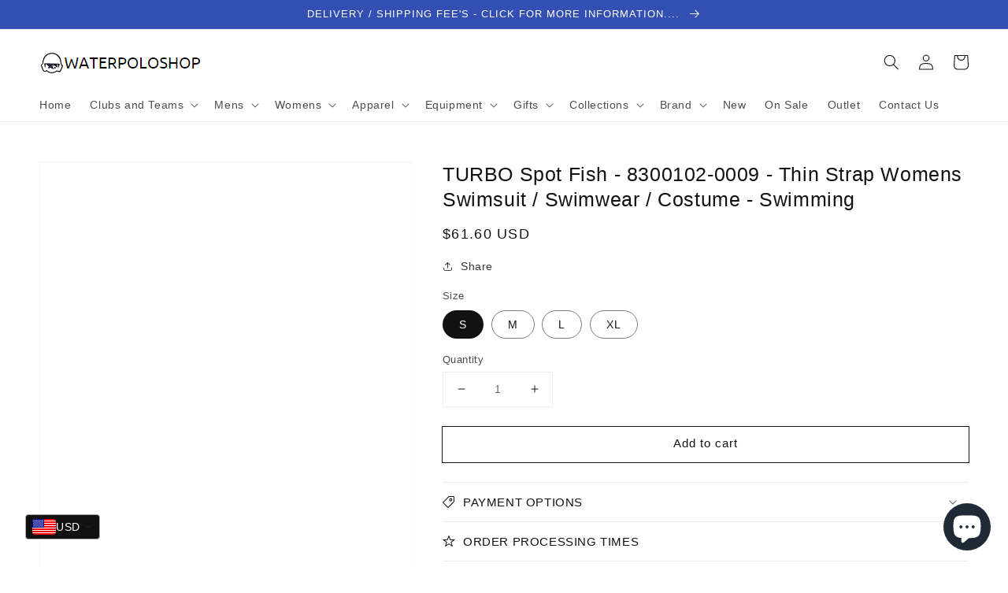

--- FILE ---
content_type: text/html; charset=utf-8
request_url: https://store.waterpoloshop.com/products/turbo-8300102-0009-thin-strap-womens-swimsuit-swimwear-costume-swimming
body_size: 43508
content:
<!doctype html>
<html class="no-js" lang="en">
  <head>

<!-- Google tag (gtag.js) -->
<script async src="https://www.googletagmanager.com/gtag/js?id=TAG_ID"></script>
<script>
 window.dataLayer = window.dataLayer || [];
 function gtag(){dataLayer.push(arguments);}
 gtag('js', new Date());
 gtag('config', 'TAG_ID');
</script>
    
    <meta charset="utf-8">
    <meta http-equiv="X-UA-Compatible" content="IE=edge">
    <meta name="viewport" content="width=device-width,initial-scale=1">
    <meta name="theme-color" content="">
    <link rel="canonical" href="https://store.waterpoloshop.com/products/turbo-8300102-0009-thin-strap-womens-swimsuit-swimwear-costume-swimming">
    <link rel="preconnect" href="https://cdn.shopify.com" crossorigin><link rel="icon" type="image/png" href="//store.waterpoloshop.com/cdn/shop/files/favicon_32x32.png?v=1614330460"><title>
      TURBO Spot Fish - 8300102-0009 - Thin Strap Womens Swimsuit / Swimwear
 &ndash; Waterpoloshop</title>

    
      <meta name="description" content="TURBO womens thin strap swimsuits / swimming costumes are made from a special blend of fabric which is very hard wearingMaterial: 55% PBT 45% Polyester Vibrant colours, comfortable and athletic fit. Features: * Fully lined front * Flat locked seams * Chlorine resistant * Long lasting fabric Ideal training suit for: * W">
    

    

<meta property="og:site_name" content="Waterpoloshop">
<meta property="og:url" content="https://store.waterpoloshop.com/products/turbo-8300102-0009-thin-strap-womens-swimsuit-swimwear-costume-swimming">
<meta property="og:title" content="TURBO Spot Fish - 8300102-0009 - Thin Strap Womens Swimsuit / Swimwear">
<meta property="og:type" content="product">
<meta property="og:description" content="TURBO womens thin strap swimsuits / swimming costumes are made from a special blend of fabric which is very hard wearingMaterial: 55% PBT 45% Polyester Vibrant colours, comfortable and athletic fit. Features: * Fully lined front * Flat locked seams * Chlorine resistant * Long lasting fabric Ideal training suit for: * W"><meta property="og:image" content="http://store.waterpoloshop.com/cdn/shop/products/830010-0009.jpg?v=1571438600">
  <meta property="og:image:secure_url" content="https://store.waterpoloshop.com/cdn/shop/products/830010-0009.jpg?v=1571438600">
  <meta property="og:image:width" content="500">
  <meta property="og:image:height" content="542"><meta property="og:price:amount" content="46.00">
  <meta property="og:price:currency" content="GBP"><meta name="twitter:site" content="@waterpoloshop"><meta name="twitter:card" content="summary_large_image">
<meta name="twitter:title" content="TURBO Spot Fish - 8300102-0009 - Thin Strap Womens Swimsuit / Swimwear">
<meta name="twitter:description" content="TURBO womens thin strap swimsuits / swimming costumes are made from a special blend of fabric which is very hard wearingMaterial: 55% PBT 45% Polyester Vibrant colours, comfortable and athletic fit. Features: * Fully lined front * Flat locked seams * Chlorine resistant * Long lasting fabric Ideal training suit for: * W">


    <script src="//store.waterpoloshop.com/cdn/shop/t/90/assets/global.js?v=149218417569708675861631535094" defer="defer"></script>
    <script>window.performance && window.performance.mark && window.performance.mark('shopify.content_for_header.start');</script><meta id="shopify-digital-wallet" name="shopify-digital-wallet" content="/3320957/digital_wallets/dialog">
<meta name="shopify-checkout-api-token" content="29c8dd9114005e91c675e6a6c8568f55">
<meta id="in-context-paypal-metadata" data-shop-id="3320957" data-venmo-supported="false" data-environment="production" data-locale="en_US" data-paypal-v4="true" data-currency="GBP">
<link rel="alternate" type="application/json+oembed" href="https://store.waterpoloshop.com/products/turbo-8300102-0009-thin-strap-womens-swimsuit-swimwear-costume-swimming.oembed">
<script async="async" src="/checkouts/internal/preloads.js?locale=en-GB"></script>
<script id="apple-pay-shop-capabilities" type="application/json">{"shopId":3320957,"countryCode":"GB","currencyCode":"GBP","merchantCapabilities":["supports3DS"],"merchantId":"gid:\/\/shopify\/Shop\/3320957","merchantName":"Waterpoloshop","requiredBillingContactFields":["postalAddress","email","phone"],"requiredShippingContactFields":["postalAddress","email","phone"],"shippingType":"shipping","supportedNetworks":["visa","maestro","masterCard","amex","discover","elo"],"total":{"type":"pending","label":"Waterpoloshop","amount":"1.00"},"shopifyPaymentsEnabled":true,"supportsSubscriptions":true}</script>
<script id="shopify-features" type="application/json">{"accessToken":"29c8dd9114005e91c675e6a6c8568f55","betas":["rich-media-storefront-analytics"],"domain":"store.waterpoloshop.com","predictiveSearch":true,"shopId":3320957,"locale":"en"}</script>
<script>var Shopify = Shopify || {};
Shopify.shop = "waterpoloshop.myshopify.com";
Shopify.locale = "en";
Shopify.currency = {"active":"GBP","rate":"1.0"};
Shopify.country = "GB";
Shopify.theme = {"name":"Dawn - LIVE STORE Last Updated 04-10-21","id":120436817987,"schema_name":"Dawn","schema_version":"2.0.0","theme_store_id":887,"role":"main"};
Shopify.theme.handle = "null";
Shopify.theme.style = {"id":null,"handle":null};
Shopify.cdnHost = "store.waterpoloshop.com/cdn";
Shopify.routes = Shopify.routes || {};
Shopify.routes.root = "/";</script>
<script type="module">!function(o){(o.Shopify=o.Shopify||{}).modules=!0}(window);</script>
<script>!function(o){function n(){var o=[];function n(){o.push(Array.prototype.slice.apply(arguments))}return n.q=o,n}var t=o.Shopify=o.Shopify||{};t.loadFeatures=n(),t.autoloadFeatures=n()}(window);</script>
<script id="shop-js-analytics" type="application/json">{"pageType":"product"}</script>
<script defer="defer" async type="module" src="//store.waterpoloshop.com/cdn/shopifycloud/shop-js/modules/v2/client.init-shop-cart-sync_dlpDe4U9.en.esm.js"></script>
<script defer="defer" async type="module" src="//store.waterpoloshop.com/cdn/shopifycloud/shop-js/modules/v2/chunk.common_FunKbpTJ.esm.js"></script>
<script type="module">
  await import("//store.waterpoloshop.com/cdn/shopifycloud/shop-js/modules/v2/client.init-shop-cart-sync_dlpDe4U9.en.esm.js");
await import("//store.waterpoloshop.com/cdn/shopifycloud/shop-js/modules/v2/chunk.common_FunKbpTJ.esm.js");

  window.Shopify.SignInWithShop?.initShopCartSync?.({"fedCMEnabled":true,"windoidEnabled":true});

</script>
<script>(function() {
  var isLoaded = false;
  function asyncLoad() {
    if (isLoaded) return;
    isLoaded = true;
    var urls = ["https:\/\/www.inkthreadable.co.uk\/svg-editor\/shopify.js?shop=waterpoloshop.myshopify.com","\/\/cdn.shopify.com\/proxy\/01b980709b86779a4c9e5b07cd2b82d33d030e78ec58177026782d2088f2a79c\/static.cdn.printful.com\/static\/js\/external\/shopify-product-customizer.js?v=0.28\u0026shop=waterpoloshop.myshopify.com\u0026sp-cache-control=cHVibGljLCBtYXgtYWdlPTkwMA","https:\/\/size-guides.esc-apps-cdn.com\/1739186463-app.waterpoloshop.myshopify.com.js?shop=waterpoloshop.myshopify.com","https:\/\/static.mailerlite.com\/data\/a\/4\/4925\/universal_waterpoloshop_load.js?shop=waterpoloshop.myshopify.com"];
    for (var i = 0; i < urls.length; i++) {
      var s = document.createElement('script');
      s.type = 'text/javascript';
      s.async = true;
      s.src = urls[i];
      var x = document.getElementsByTagName('script')[0];
      x.parentNode.insertBefore(s, x);
    }
  };
  if(window.attachEvent) {
    window.attachEvent('onload', asyncLoad);
  } else {
    window.addEventListener('load', asyncLoad, false);
  }
})();</script>
<script id="__st">var __st={"a":3320957,"offset":0,"reqid":"5b743c33-ea97-47a7-bbe0-1dc6d4875ed1-1765584635","pageurl":"store.waterpoloshop.com\/products\/turbo-8300102-0009-thin-strap-womens-swimsuit-swimwear-costume-swimming","u":"a3f7f2240caa","p":"product","rtyp":"product","rid":9877706317};</script>
<script>window.ShopifyPaypalV4VisibilityTracking = true;</script>
<script id="captcha-bootstrap">!function(){'use strict';const t='contact',e='account',n='new_comment',o=[[t,t],['blogs',n],['comments',n],[t,'customer']],c=[[e,'customer_login'],[e,'guest_login'],[e,'recover_customer_password'],[e,'create_customer']],r=t=>t.map((([t,e])=>`form[action*='/${t}']:not([data-nocaptcha='true']) input[name='form_type'][value='${e}']`)).join(','),a=t=>()=>t?[...document.querySelectorAll(t)].map((t=>t.form)):[];function s(){const t=[...o],e=r(t);return a(e)}const i='password',u='form_key',d=['recaptcha-v3-token','g-recaptcha-response','h-captcha-response',i],f=()=>{try{return window.sessionStorage}catch{return}},m='__shopify_v',_=t=>t.elements[u];function p(t,e,n=!1){try{const o=window.sessionStorage,c=JSON.parse(o.getItem(e)),{data:r}=function(t){const{data:e,action:n}=t;return t[m]||n?{data:e,action:n}:{data:t,action:n}}(c);for(const[e,n]of Object.entries(r))t.elements[e]&&(t.elements[e].value=n);n&&o.removeItem(e)}catch(o){console.error('form repopulation failed',{error:o})}}const l='form_type',E='cptcha';function T(t){t.dataset[E]=!0}const w=window,h=w.document,L='Shopify',v='ce_forms',y='captcha';let A=!1;((t,e)=>{const n=(g='f06e6c50-85a8-45c8-87d0-21a2b65856fe',I='https://cdn.shopify.com/shopifycloud/storefront-forms-hcaptcha/ce_storefront_forms_captcha_hcaptcha.v1.5.2.iife.js',D={infoText:'Protected by hCaptcha',privacyText:'Privacy',termsText:'Terms'},(t,e,n)=>{const o=w[L][v],c=o.bindForm;if(c)return c(t,g,e,D).then(n);var r;o.q.push([[t,g,e,D],n]),r=I,A||(h.body.append(Object.assign(h.createElement('script'),{id:'captcha-provider',async:!0,src:r})),A=!0)});var g,I,D;w[L]=w[L]||{},w[L][v]=w[L][v]||{},w[L][v].q=[],w[L][y]=w[L][y]||{},w[L][y].protect=function(t,e){n(t,void 0,e),T(t)},Object.freeze(w[L][y]),function(t,e,n,w,h,L){const[v,y,A,g]=function(t,e,n){const i=e?o:[],u=t?c:[],d=[...i,...u],f=r(d),m=r(i),_=r(d.filter((([t,e])=>n.includes(e))));return[a(f),a(m),a(_),s()]}(w,h,L),I=t=>{const e=t.target;return e instanceof HTMLFormElement?e:e&&e.form},D=t=>v().includes(t);t.addEventListener('submit',(t=>{const e=I(t);if(!e)return;const n=D(e)&&!e.dataset.hcaptchaBound&&!e.dataset.recaptchaBound,o=_(e),c=g().includes(e)&&(!o||!o.value);(n||c)&&t.preventDefault(),c&&!n&&(function(t){try{if(!f())return;!function(t){const e=f();if(!e)return;const n=_(t);if(!n)return;const o=n.value;o&&e.removeItem(o)}(t);const e=Array.from(Array(32),(()=>Math.random().toString(36)[2])).join('');!function(t,e){_(t)||t.append(Object.assign(document.createElement('input'),{type:'hidden',name:u})),t.elements[u].value=e}(t,e),function(t,e){const n=f();if(!n)return;const o=[...t.querySelectorAll(`input[type='${i}']`)].map((({name:t})=>t)),c=[...d,...o],r={};for(const[a,s]of new FormData(t).entries())c.includes(a)||(r[a]=s);n.setItem(e,JSON.stringify({[m]:1,action:t.action,data:r}))}(t,e)}catch(e){console.error('failed to persist form',e)}}(e),e.submit())}));const S=(t,e)=>{t&&!t.dataset[E]&&(n(t,e.some((e=>e===t))),T(t))};for(const o of['focusin','change'])t.addEventListener(o,(t=>{const e=I(t);D(e)&&S(e,y())}));const B=e.get('form_key'),M=e.get(l),P=B&&M;t.addEventListener('DOMContentLoaded',(()=>{const t=y();if(P)for(const e of t)e.elements[l].value===M&&p(e,B);[...new Set([...A(),...v().filter((t=>'true'===t.dataset.shopifyCaptcha))])].forEach((e=>S(e,t)))}))}(h,new URLSearchParams(w.location.search),n,t,e,['guest_login'])})(!0,!0)}();</script>
<script integrity="sha256-52AcMU7V7pcBOXWImdc/TAGTFKeNjmkeM1Pvks/DTgc=" data-source-attribution="shopify.loadfeatures" defer="defer" src="//store.waterpoloshop.com/cdn/shopifycloud/storefront/assets/storefront/load_feature-81c60534.js" crossorigin="anonymous"></script>
<script data-source-attribution="shopify.dynamic_checkout.dynamic.init">var Shopify=Shopify||{};Shopify.PaymentButton=Shopify.PaymentButton||{isStorefrontPortableWallets:!0,init:function(){window.Shopify.PaymentButton.init=function(){};var t=document.createElement("script");t.src="https://store.waterpoloshop.com/cdn/shopifycloud/portable-wallets/latest/portable-wallets.en.js",t.type="module",document.head.appendChild(t)}};
</script>
<script data-source-attribution="shopify.dynamic_checkout.buyer_consent">
  function portableWalletsHideBuyerConsent(e){var t=document.getElementById("shopify-buyer-consent"),n=document.getElementById("shopify-subscription-policy-button");t&&n&&(t.classList.add("hidden"),t.setAttribute("aria-hidden","true"),n.removeEventListener("click",e))}function portableWalletsShowBuyerConsent(e){var t=document.getElementById("shopify-buyer-consent"),n=document.getElementById("shopify-subscription-policy-button");t&&n&&(t.classList.remove("hidden"),t.removeAttribute("aria-hidden"),n.addEventListener("click",e))}window.Shopify?.PaymentButton&&(window.Shopify.PaymentButton.hideBuyerConsent=portableWalletsHideBuyerConsent,window.Shopify.PaymentButton.showBuyerConsent=portableWalletsShowBuyerConsent);
</script>
<script>
  function portableWalletsCleanup(e){e&&e.src&&console.error("Failed to load portable wallets script "+e.src);var t=document.querySelectorAll("shopify-accelerated-checkout .shopify-payment-button__skeleton, shopify-accelerated-checkout-cart .wallet-cart-button__skeleton"),e=document.getElementById("shopify-buyer-consent");for(let e=0;e<t.length;e++)t[e].remove();e&&e.remove()}function portableWalletsNotLoadedAsModule(e){e instanceof ErrorEvent&&"string"==typeof e.message&&e.message.includes("import.meta")&&"string"==typeof e.filename&&e.filename.includes("portable-wallets")&&(window.removeEventListener("error",portableWalletsNotLoadedAsModule),window.Shopify.PaymentButton.failedToLoad=e,"loading"===document.readyState?document.addEventListener("DOMContentLoaded",window.Shopify.PaymentButton.init):window.Shopify.PaymentButton.init())}window.addEventListener("error",portableWalletsNotLoadedAsModule);
</script>

<script type="module" src="https://store.waterpoloshop.com/cdn/shopifycloud/portable-wallets/latest/portable-wallets.en.js" onError="portableWalletsCleanup(this)" crossorigin="anonymous"></script>
<script nomodule>
  document.addEventListener("DOMContentLoaded", portableWalletsCleanup);
</script>

<link id="shopify-accelerated-checkout-styles" rel="stylesheet" media="screen" href="https://store.waterpoloshop.com/cdn/shopifycloud/portable-wallets/latest/accelerated-checkout-backwards-compat.css" crossorigin="anonymous">
<style id="shopify-accelerated-checkout-cart">
        #shopify-buyer-consent {
  margin-top: 1em;
  display: inline-block;
  width: 100%;
}

#shopify-buyer-consent.hidden {
  display: none;
}

#shopify-subscription-policy-button {
  background: none;
  border: none;
  padding: 0;
  text-decoration: underline;
  font-size: inherit;
  cursor: pointer;
}

#shopify-subscription-policy-button::before {
  box-shadow: none;
}

      </style>
<script id="sections-script" data-sections="main-product,header,footer" defer="defer" src="//store.waterpoloshop.com/cdn/shop/t/90/compiled_assets/scripts.js?4650"></script>
<script>window.performance && window.performance.mark && window.performance.mark('shopify.content_for_header.end');</script>


    <style data-shopify>
      
      
      
      
      

      :root {
        --font-body-family: "system_ui", -apple-system, 'Segoe UI', Roboto, 'Helvetica Neue', 'Noto Sans', 'Liberation Sans', Arial, sans-serif, 'Apple Color Emoji', 'Segoe UI Emoji', 'Segoe UI Symbol', 'Noto Color Emoji';
        --font-body-style: normal;
        --font-body-weight: 400;

        --font-heading-family: "system_ui", -apple-system, 'Segoe UI', Roboto, 'Helvetica Neue', 'Noto Sans', 'Liberation Sans', Arial, sans-serif, 'Apple Color Emoji', 'Segoe UI Emoji', 'Segoe UI Symbol', 'Noto Color Emoji';
        --font-heading-style: normal;
        --font-heading-weight: 400;

        --color-base-text: 18, 18, 18;
        --color-base-background-1: 255, 255, 255;
        --color-base-background-2: 243, 243, 243;
        --color-base-solid-button-labels: 255, 255, 255;
        --color-base-outline-button-labels: 18, 18, 18;
        --color-base-accent-1: 18, 18, 18;
        --color-base-accent-2: 51, 79, 180;
        --payment-terms-background-color: #FFFFFF;

        --gradient-base-background-1: #FFFFFF;
        --gradient-base-background-2: #F3F3F3;
        --gradient-base-accent-1: #121212;
        --gradient-base-accent-2: #334FB4;

        --page-width: 160rem;
      }

      *,
      *::before,
      *::after {
        box-sizing: inherit;
      }

      html {
        box-sizing: border-box;
        font-size: 62.5%;
        height: 100%;
      }

      body {
        display: grid;
        grid-template-rows: auto auto 1fr auto;
        grid-template-columns: 100%;
        min-height: 100%;
        margin: 0;
        font-size: 1.5rem;
        letter-spacing: 0.06rem;
        line-height: 1.8;
        font-family: var(--font-body-family);
        font-style: var(--font-body-style);
        font-weight: var(--font-body-weight);
      }

      @media screen and (min-width: 750px) {
        body {
          font-size: 1.6rem;
        }
      }
    </style>

    <link href="//store.waterpoloshop.com/cdn/shop/t/90/assets/base.css?v=134902660327554609201631535069" rel="stylesheet" type="text/css" media="all" />
<link rel="stylesheet" href="//store.waterpoloshop.com/cdn/shop/t/90/assets/component-predictive-search.css?v=18325970143817553471631535087" media="print" onload="this.media='all'"><script>document.documentElement.className = document.documentElement.className.replace('no-js', 'js');</script>
  <script src="https://cdnjs.cloudflare.com/ajax/libs/jquery/3.5.1/jquery.min.js" integrity="sha512-bLT0Qm9VnAYZDflyKcBaQ2gg0hSYNQrJ8RilYldYQ1FxQYoCLtUjuuRuZo+fjqhx/qtq/1itJ0C2ejDxltZVFg==" crossorigin="anonymous"></script>

<div id="shopify-section-filter-menu-settings" class="shopify-section"><style type="text/css">
/*  Filter Menu Color and Image Section CSS */.filter-active- .collection-name .check-icon:before,
.filter-active- .collection-count
{
  display: none;
}
.filter-group ul .filter-active- {
  width: 100%;
  display: inline-block;
  overflow: hidden;
}

.filter-active- li a {
  margin-left: 0
}

.filter-active- .collection-name {
  vertical-align: bottom;
  color: transparent;
  height: 50px;
  width: 100%;
  color: transparent !important;
}


.filter-active- .collection-name .check-icon
{
  background: url(//store.waterpoloshop.com/cdn/shop/files/wp-head-50px_x100.jpg?v=1631176780) no-repeat top left;
  height: 50px;
  background-size: cover;
  opacity: 0.8;
  width: 100%;
  display: inline-block;
}
.has_group_selected .filter-active- .collection-name .check-icon
{
 opacity: 0.4;
}
.filter-active-.selected .collection-name .check-icon,
.filter-active- .collection-name a:hover,
.filter-active- .collection-name a:hover .check-icon
{
  opacity: 1.0
}.filter-active- li a {
  vertical-align: middle;
  line-height: 30px;
}


.filter-active- .collection-name .check-icon {
  vertical-align: middle;
  height: 30px;
  width: 30px;
  background: url(//store.waterpoloshop.com/cdn/shop/files/swim-head-30px_x60.jpg?v=1631176943) no-repeat 0px 0px;
  display: inline-block;
  background-size: contain;
  margin-right: 5px;
  opacity: 0.7;
}

.filter-active- .collection-name .check-icon:before {
 display: none
}

.filter-active-.selected .collection-name .check-icon,
.filter-active- .collection-name a:hover .check-icon
{
  opacity: 1.0
}.pt-display-swatch ul .filter-active- .collection-name .check-icon:before
{
  background-color: #333333;
  color: #333333;
  -webkit-text-fill-color: transparent;background: -o-linear-gradient(transparent, transparent);
  background-size: cover;
  -webkit-background-clip: text;
  background-clip: text;

}

.pt-display-swatch ul .filter-active- .collection-name .check-icon {
  text-shadow: none !important;
}</style>
<link href="//store.waterpoloshop.com/cdn/shop/t/90/assets/filter-menu.scss.css?v=157176268758915187601697213021" rel="stylesheet" type="text/css" media="all" />
<script src="//store.waterpoloshop.com/cdn/shop/t/90/assets/filter-menu.js?v=125519208554403998121631535128" type="text/javascript"></script>





</div>
	

<!-- Bing tag -->
<script>(function(w,d,t,r,u){var f,n,i;w[u]=w[u]||[],f=function(){var o={ti:"235010543", tm:"shpfy_ui", enableAutoSpaTracking: true};o.q=w[u],w[u]=new UET(o),w[u].push("pageLoad")},n=d.createElement(t),n.src=r,n.async=1,n.onload=n.onreadystatechange=function(){var s=this.readyState;s&&s!=="loaded"&&s!=="complete"||(f(),n.onload=n.onreadystatechange=null)},i=d.getElementsByTagName(t)[0],i.parentNode.insertBefore(n,i)})(window,document,"script","//bat.bing.com/bat.js","uetq");</script>
<!-- BEGIN app block: shopify://apps/seo-manager-venntov/blocks/seomanager/c54c366f-d4bb-4d52-8d2f-dd61ce8e7e12 --><!-- BEGIN app snippet: SEOManager4 -->
<meta name='seomanager' content='4.0.5' /> 


<script>
	function sm_htmldecode(str) {
		var txt = document.createElement('textarea');
		txt.innerHTML = str;
		return txt.value;
	}

	var venntov_title = sm_htmldecode("TURBO Spot Fish - 8300102-0009 - Thin Strap Womens Swimsuit / Swimwear / Costume - Swimming | Waterpoloshop");
	var venntov_description = sm_htmldecode("TURBO womens thin strap swimsuits / swimming costumes are made from a special blend of fabric which is very hard wearingMaterial: 55% PBT 45% Polyester Vibrant colours, comfortable and athletic fit. Features: * Fully lined front * Flat locked seams * Chlorine resistant * Long lasting fabric Ideal training suit for: * W");
	
	if (venntov_title != '') {
		document.title = venntov_title;	
	}
	else {
		document.title = "TURBO Spot Fish - 8300102-0009 - Thin Strap Womens Swimsuit / Swimwear";	
	}

	if (document.querySelector('meta[name="description"]') == null) {
		var venntov_desc = document.createElement('meta');
		venntov_desc.name = "description";
		venntov_desc.content = venntov_description;
		var venntov_head = document.head;
		venntov_head.appendChild(venntov_desc);
	} else {
		document.querySelector('meta[name="description"]').setAttribute("content", venntov_description);
	}
</script>

<script>
	var venntov_robotVals = "index, follow, max-image-preview:large, max-snippet:-1, max-video-preview:-1";
	if (venntov_robotVals !== "") {
		document.querySelectorAll("[name='robots']").forEach(e => e.remove());
		var venntov_robotMeta = document.createElement('meta');
		venntov_robotMeta.name = "robots";
		venntov_robotMeta.content = venntov_robotVals;
		var venntov_head = document.head;
		venntov_head.appendChild(venntov_robotMeta);
	}
</script>

<script>
	var venntov_googleVals = "";
	if (venntov_googleVals !== "") {
		document.querySelectorAll("[name='google']").forEach(e => e.remove());
		var venntov_googleMeta = document.createElement('meta');
		venntov_googleMeta.name = "google";
		venntov_googleMeta.content = venntov_googleVals;
		var venntov_head = document.head;
		venntov_head.appendChild(venntov_googleMeta);
	}
	</script>
	<!-- JSON-LD support -->
			<script type="application/ld+json">
			{
				"@context": "https://schema.org",
				"@id": "https://store.waterpoloshop.com/products/turbo-8300102-0009-thin-strap-womens-swimsuit-swimwear-costume-swimming",
				"@type": "Product","sku": "8300102-0009-S","mpn": "8300102-0009-S","brand": {
					"@type": "Brand",
					"name": "TURBO"
				},
				"description": "TURBO womens thin strap swimsuits \/ swimming costumes are made from a special blend of fabric which is very hard wearingMaterial: 55% PBT 45% Polyester\nVibrant colours, comfortable and athletic fit.\nFeatures:\n* Fully lined front\n* Flat locked seams\n* Chlorine resistant\n* Long lasting fabric\nIdeal training suit for:\n* Water polo  * Underwater hockey  * Underwater rugby\n* Swimming* Synchronised Swimming\n+ many other sports\nPLEASE NOTE - These suits are made to order and therefore delivery = approx 8 weeks\nModel pictures shown are for illustration purpose only.Product supplied will be as per design ordered..",
				"url": "https://store.waterpoloshop.com/products/turbo-8300102-0009-thin-strap-womens-swimsuit-swimwear-costume-swimming",
				"name": "TURBO Spot Fish - 8300102-0009 - Thin Strap Womens Swimsuit \/ Swimwear \/ Costume - Swimming","image": "https://store.waterpoloshop.com/cdn/shop/products/830010-0009.jpg?v=1571438600&width=1024","offers": [{
							"@type": "Offer",
							"availability": "https://schema.org/InStock",
							"itemCondition": "https://schema.org/NewCondition",
							"priceCurrency": "GBP",
							"price": "46.00",
							"priceValidUntil": "2026-12-13",
							"url": "https://store.waterpoloshop.com/products/turbo-8300102-0009-thin-strap-womens-swimsuit-swimwear-costume-swimming?variant=36968055565",
							"checkoutPageURLTemplate": "https://store.waterpoloshop.com/cart/add?id=36968055565&quantity=1",
								"image": "https://store.waterpoloshop.com/cdn/shop/products/830010-0009.jpg?v=1571438600&width=1024",
							"mpn": "8300102-0009-S",
								"sku": "8300102-0009-S",
							"seller": {
								"@type": "Organization",
								"name": "Waterpoloshop"
							}
						},{
							"@type": "Offer",
							"availability": "https://schema.org/InStock",
							"itemCondition": "https://schema.org/NewCondition",
							"priceCurrency": "GBP",
							"price": "46.00",
							"priceValidUntil": "2026-12-13",
							"url": "https://store.waterpoloshop.com/products/turbo-8300102-0009-thin-strap-womens-swimsuit-swimwear-costume-swimming?variant=36968055693",
							"checkoutPageURLTemplate": "https://store.waterpoloshop.com/cart/add?id=36968055693&quantity=1",
								"image": "https://store.waterpoloshop.com/cdn/shop/products/830010-0009.jpg?v=1571438600&width=1024",
							"mpn": "8300102-0009-M",
								"sku": "8300102-0009-M",
							"seller": {
								"@type": "Organization",
								"name": "Waterpoloshop"
							}
						},{
							"@type": "Offer",
							"availability": "https://schema.org/InStock",
							"itemCondition": "https://schema.org/NewCondition",
							"priceCurrency": "GBP",
							"price": "46.00",
							"priceValidUntil": "2026-12-13",
							"url": "https://store.waterpoloshop.com/products/turbo-8300102-0009-thin-strap-womens-swimsuit-swimwear-costume-swimming?variant=36968055821",
							"checkoutPageURLTemplate": "https://store.waterpoloshop.com/cart/add?id=36968055821&quantity=1",
								"image": "https://store.waterpoloshop.com/cdn/shop/products/830010-0009.jpg?v=1571438600&width=1024",
							"mpn": "8300102-0009-L",
								"sku": "8300102-0009-L",
							"seller": {
								"@type": "Organization",
								"name": "Waterpoloshop"
							}
						},{
							"@type": "Offer",
							"availability": "https://schema.org/InStock",
							"itemCondition": "https://schema.org/NewCondition",
							"priceCurrency": "GBP",
							"price": "46.00",
							"priceValidUntil": "2026-12-13",
							"url": "https://store.waterpoloshop.com/products/turbo-8300102-0009-thin-strap-womens-swimsuit-swimwear-costume-swimming?variant=36968055949",
							"checkoutPageURLTemplate": "https://store.waterpoloshop.com/cart/add?id=36968055949&quantity=1",
								"image": "https://store.waterpoloshop.com/cdn/shop/products/830010-0009.jpg?v=1571438600&width=1024",
							"mpn": "8300102-0009-XL",
								"sku": "8300102-0009-XL",
							"seller": {
								"@type": "Organization",
								"name": "Waterpoloshop"
							}
						}]}
			</script>
<script type="application/ld+json">
				{
					"@context": "http://schema.org",
					"@type": "BreadcrumbList",
					"name": "Breadcrumbs",
					"itemListElement": [{
							"@type": "ListItem",
							"position": 1,
							"name": "TURBO Spot Fish - 8300102-0009 - Thin Strap Womens Swimsuit / Swimwear / Costume - Swimming",
							"item": "https://store.waterpoloshop.com/products/turbo-8300102-0009-thin-strap-womens-swimsuit-swimwear-costume-swimming"
						}]
				}
				</script>
<!-- 524F4D20383A3331 --><!-- END app snippet -->

<!-- END app block --><!-- BEGIN app block: shopify://apps/vitals/blocks/app-embed/aeb48102-2a5a-4f39-bdbd-d8d49f4e20b8 --><link rel="preconnect" href="https://appsolve.io/" /><link rel="preconnect" href="https://cdn-sf.vitals.app/" /><script data-ver="58" id="vtlsAebData" class="notranslate">window.vtlsLiquidData = window.vtlsLiquidData || {};window.vtlsLiquidData.buildId = 55340;

window.vtlsLiquidData.apiHosts = {
	...window.vtlsLiquidData.apiHosts,
	"1": "https://appsolve.io"
};
	window.vtlsLiquidData.moduleSettings = {"1":{"3":"000000","4":"center","5":"stamp-ribbon","44":"premium,secure_shop,worldwide_shipping","85":"","86":20,"87":20,"148":100,"978":"{}","1060":"303030"},"9":[],"11":{"19":"Learn More","20":"I understand","21":"floating","22":"https:\/\/store.waterpoloshop.com\/pages\/privacy-policy","23":"This website uses cookies to ensure you get the best experience on our website.","379":true,"511":"f2f0f0","512":"111111","513":"72bc63","514":"222222","536":"877f7f","859":"visible","860":"hidden","864":"We use cookies to improve your experience and track website usage.","865":"Accept","866":"aeaeae","867":"f2f2f2","868":"Decline","871":"outline","875":"dddddd"},"21":{"142":true,"143":"left","144":0,"145":0,"190":false,"216":"ffce07","217":true,"218":10,"219":0,"220":"left","248":true,"278":"ffffff","279":true,"280":"ffffff","281":"eaeaea","287":"reviews","288":"See more reviews","289":"Write a Review","290":"Share your experience","291":"Rating","292":"First Name","293":"Review","294":"We'd love to see a picture","295":"Submit Review","296":"Cancel","297":"No reviews yet. Be the first to add a review.","333":20,"334":500,"335":5,"336":500,"410":true,"447":"Thank you for adding your review!","481":"{{ stars }}","482":"{{ stars }}","483":15,"484":15,"494":2,"504":"Only image file types are supported for upload","507":true,"508":"E-mail","510":"00a332","563":"The review could not be added. If the problem persists, please contact us.","598":"Store reply","688":"Thank you for your feedback","689":"Check out what our customers are saying","691":true,"745":true,"746":"columns","747":false,"748":"ffce07","752":"Verified buyer","787":"columns","788":false,"793":"000000","794":"ffffff","846":"5e5e5e","877":"222222","878":"737373","879":"f7f7f7","880":"5e5e5e","948":0,"949":0,"951":"{}","994":"Our Customers Love Us","996":1,"1002":4,"1003":false,"1005":false,"1034":false,"1038":20,"1039":20,"1040":5,"1041":5,"1042":500,"1043":500,"1044":"columns","1045":false,"1046":"5e5e5e","1047":"5e5e5e","1048":"222222","1061":false,"1062":0,"1063":0,"1064":"Collected by","1065":"From {{reviews_count}} reviews","1067":true,"1068":false,"1069":true,"1070":true,"1072":"{}","1073":"left","1074":"left","1078":true,"1089":"{}","1090":0},"22":{"165":true,"193":"f31212","234":"You may also like","238":"left","323":"From","325":"Add to Cart","342":false,"406":true,"445":"Out of stock","486":"","856":"ffffff","857":"f6f6f6","858":"4f4f4f","960":"{\"productTitle\":{\"traits\":{\"fontWeight\":{\"default\":\"600\"}}}}","1015":1,"1017":1,"1019":true,"1022":true},"30":{"128":true,"129":true,"134":"1,2,4,5,105,140,3","136":false,"138":"Prices shown here are calculated in {{ visible_currency }}, but the final order will be paid in {{ default_currency }}.","139":false,"140":true,"141":false,"150":true,"151":"bottom_left","152":"bottom_left","168":99,"191":"ffffff","249":false,"298":true,"337":"111111","338":"111111","339":"ffffff","415":false,"459":true,"524":true,"609":14,"852":"f6f6f6"},"34":{"184":true,"192":true,"233":"Recently Viewed","237":"left","254":"f31212","324":"Add to Cart","343":false,"405":true,"439":"From","444":"Out of stock","853":"ffffff","854":"f6f6f6","855":"4f4f4f","957":"{\"productTitle\":{\"traits\":{\"fontWeight\":{\"default\":\"600\"}}}}","1016":1,"1018":1,"1020":true,"1027":true},"44":{"360":"Free shipping to {{ country }} in {{ min_interval }} to {{ max_interval }} {{ interval_type }}, for orders over {{ min_value }}.","361":"\u003cstrong\u003eEstimated delivery to\u003c\/strong\u003e {{ country }} \u003cstrong\u003e{{ min_interval }} to {{ max_interval }}\u003c\/strong\u003e {{ interval_type }}","362":"ffffff","363":"ffffff","364":"000000","726":"Hide shipping options","727":"See all shipping options","728":false,"753":"day","754":"days","755":"business day","756":"business days","757":"week","758":"weeks","759":"business week","760":"business weeks","1081":"{}"},"46":{"368":"Buy Now! Only {{ stock }} left in stock!","369":10,"370":false,"371":"Hurry! Inventory is running low.","372":"333333","373":"e1e1e1","374":"ff3d12","375":"edd728","909":"{\"message\": {\"traits\": {\"color\": {\"default\": \"#d62e2e\"}}}}","1087":0},"47":{"392":"GALLERY - LOOKING FOR INSPIRATION?","393":"CHECK OUT OUR INSTAGRAM PAGE","394":"grid","396":2,"397":12,"399":"000000","400":"000000","401":"454545","402":"Follow","403":3,"591":false,"861":"ffffff","862":"222222","918":true,"950":true,"961":2,"962":12,"963":4,"964":4,"965":2,"966":2,"967":12,"968":12,"969":4,"970":2,"971":1200,"972":false,"973":1,"974":1,"1000":"","1082":"{}"},"48":{"469":true,"491":true,"588":true,"595":false,"603":"","605":"","606":".vtl-si-main-widget__shipping-item-name, .vtl-si-main-widget__clock-icon {\n    display: none !important;\n}\n\n.vtl-si-main-widget span {\n    text-align: center !important;\n}\n\n.vtl-si-main-widget {\n    display: flex !important;\n    justify-content: center !important;\n}\n\n@media only screen and (max-width: 768px){\n \n .vtl-si-main-widget__shipping-item-details {\n    display: flex !important;\n    justify-content: center !important;\n    margin-left: 0px !important;\n    }\n}\n","781":true,"783":1,"876":0,"1076":true,"1105":0,"1198":false},"51":{"599":true,"604":true,"873":""},"53":{"636":"4b8e15","637":"ffffff","638":0,"639":5,"640":"You save:","642":"Out of stock","643":"This item:","644":"Total Price:","645":true,"646":"Add to cart","647":"for","648":"with","649":"off","650":"each","651":"Buy","652":"Subtotal","653":"Discount","654":"Old price","655":0,"656":0,"657":0,"658":0,"659":"ffffff","660":14,"661":"center","671":"000000","702":"Quantity","731":"and","733":0,"734":"362e94","735":"8e86ed","736":true,"737":true,"738":true,"739":"right","740":60,"741":"Free of charge","742":"Free","743":"Claim gift","744":"1,2,4,5","750":"Gift","762":"Discount","763":false,"773":"Your product has been added to the cart.","786":"save","848":"ffffff","849":"f6f6f6","850":"4f4f4f","851":"Per item:","895":"eceeef","1007":"Pick another","1010":"{}","1012":true,"1028":"Other customers loved this offer","1029":"Add to order\t","1030":"Added to order","1031":"Check out","1032":1,"1033":"{}","1035":"See more","1036":"See less","1037":"{}","1077":"%","1083":"Check out","1085":100,"1086":"cd1900","1091":10,"1092":1,"1093":"{\"title\":{\"traits\":{\"color\":{\"default\":\"#000000\"},\"backgroundColor\":{\"default\":\"#ffffff\"}}}}","1164":"Free shipping","1188":"light","1190":"center","1191":"light","1192":"square"},"57":{"710":"Wishlist","711":"Save your favorite products for later","712":"Add to Wishlist","713":"Added to Wishlist","714":true,"716":true,"717":"f31212","718":"From","719":"Add to cart","720":true,"721":"Out of stock","722":16,"766":"Share","767":"Share Wishlist","768":"Copy link","769":"Link copied","770":"Your Wishlist is empty. ","771":true,"772":"My Wishlist","778":"ffffff","779":"000000","780":"ffffff","791":"","792":"","801":true,"804":"000000","805":"FFFFFF","874":"product_page","889":"Added to cart","896":"light","897":"2A2A2A","898":20,"899":"121212","900":"FFFFFF","901":16,"990":0,"992":"{}","1189":false,"1195":"\/a\/page","1196":"\/a\/page","1206":false},"60":{"1095":"{}","1096":false}};

window.vtlsLiquidData.shopThemeName = "Dawn";window.vtlsLiquidData.settingTranslation = {"11":{"19":{"en":"Learn More"},"20":{"en":"I understand"},"23":{"en":"This website uses cookies to ensure you get the best experience on our website."},"864":{"en":"We use cookies to improve your experience and track website usage."},"865":{"en":"Accept"},"868":{"en":"Decline"}},"1":{"85":{"en":""}},"30":{"138":{"en":"Prices shown here are calculated in {{ visible_currency }}, but the final order will be paid in {{ default_currency }}."}},"34":{"233":{"en":"Recently Viewed"},"324":{"en":"Add to Cart"},"439":{"en":"From"},"444":{"en":"Out of stock"}},"22":{"234":{"en":"You may also like"},"323":{"en":"From"},"325":{"en":"Add to Cart"},"445":{"en":"Out of stock"}},"21":{"287":{"en":"reviews"},"288":{"en":"See more reviews"},"289":{"en":"Write a Review"},"290":{"en":"Share your experience"},"291":{"en":"Rating"},"292":{"en":"First Name"},"293":{"en":"Review"},"294":{"en":"We'd love to see a picture"},"295":{"en":"Submit Review"},"296":{"en":"Cancel"},"297":{"en":"No reviews yet. Be the first to add a review."},"447":{"en":"Thank you for adding your review!"},"481":{"en":"{{ stars }}"},"482":{"en":"{{ stars }}"},"504":{"en":"Only image file types are supported for upload"},"508":{"en":"E-mail"},"563":{"en":"The review could not be added. If the problem persists, please contact us."},"598":{"en":"Store reply"},"688":{"en":"Thank you for your feedback"},"689":{"en":"Check out what our customers are saying"},"752":{"en":"Verified buyer"},"994":{"en":"Our Customers Love Us"},"1064":{"en":"Collected by"},"1065":{"en":"From {{reviews_count}} reviews"}},"44":{"360":{"en":"Free shipping to {{ country }} in {{ min_interval }} to {{ max_interval }} {{ interval_type }}, for orders over {{ min_value }}."},"361":{"en":"\u003cstrong\u003eEstimated delivery to\u003c\/strong\u003e {{ country }} \u003cstrong\u003e{{ min_interval }} to {{ max_interval }}\u003c\/strong\u003e {{ interval_type }}"},"726":{"en":"Hide shipping options"},"727":{"en":"See all shipping options"},"753":{"en":"day"},"754":{"en":"days"},"755":{"en":"business day"},"756":{"en":"business days"},"757":{"en":"week"},"758":{"en":"weeks"},"759":{"en":"business week"},"760":{"en":"business weeks"}},"46":{"368":{"en":"Buy Now! Only {{ stock }} left in stock!"},"371":{"en":"Hurry! Inventory is running low."}},"47":{"392":{"en":"GALLERY - LOOKING FOR INSPIRATION?"},"393":{"en":"CHECK OUT OUR INSTAGRAM PAGE"},"402":{"en":"Follow"}},"53":{"640":{"en":"You save:"},"642":{"en":"Out of stock"},"643":{"en":"This item:"},"644":{"en":"Total Price:"},"646":{"en":"Add to cart"},"647":{"en":"for"},"648":{"en":"with"},"649":{"en":"off"},"650":{"en":"each"},"651":{"en":"Buy"},"652":{"en":"Subtotal"},"653":{"en":"Discount"},"654":{"en":"Old price"},"702":{"en":"Quantity"},"731":{"en":"and"},"741":{"en":"Free of charge"},"742":{"en":"Free"},"743":{"en":"Claim gift"},"750":{"en":"Gift"},"762":{"en":"Discount"},"773":{"en":"Your product has been added to the cart."},"786":{"en":"save"},"851":{"en":"Per item:"},"1007":{"en":"Pick another"},"1028":{"en":"Other customers loved this offer"},"1029":{"en":"Add to order\t"},"1030":{"en":"Added to order"},"1031":{"en":"Check out"},"1035":{"en":"See more"},"1036":{"en":"See less"},"1083":{"en":"Check out"},"1164":{"en":"Free shipping"},"1167":{"en":"Unavailable"}},"57":{"710":{"en":"Wishlist"},"711":{"en":"Save your favorite products for later"},"712":{"en":"Add to Wishlist"},"713":{"en":"Added to Wishlist"},"718":{"en":"From"},"719":{"en":"Add to cart"},"721":{"en":"Out of stock"},"766":{"en":"Share"},"767":{"en":"Share Wishlist"},"768":{"en":"Copy link"},"769":{"en":"Link copied"},"770":{"en":"Your Wishlist is empty. "},"772":{"en":"My Wishlist"},"889":{"en":"Added to cart"}}};window.vtlsLiquidData.modulePlacements = {"1":{"2":{"1":{"location":"shopify-section-announcement-bar","locator":"before"}}},"47":{"2":{"1":{"location":"shopify-section-template--14151938342979__16311072447bb52ef1","locator":"after"}}}};window.vtlsLiquidData.shippingInfo={"rules":[{"name":"Standard Shipping","a":0.01,"b":0,"c":1,"d":3,"e":{"en":"business days"},"f":4.99,"co":["GB"],"pr":[203645037,203645073,260077477,382570261,407821557,444047381,444052649,3554218241,3586899137,5412126145,5412126337,5412126529,5412127169,5412127361,5412127489,5412127681,5412127937,5412128257,5412128513,5412128641,5412128705,5412128961,5412129153,5412129345,5412129473,5412129537,5412129793,5412129857,5412130305,5412130433,5412130817,5412131009,5412131201,5412131329,5412131713,5412131905,5412132289,5412132673,5412133121,5412133249,5412133441,5412133569,5412133697,5412133825,5412136577,5412136769,5412136961,5412137409,5412137601,5412137729,5412138305,5412138945,5412139329,5412139585,5412139841,5412140097,5469037313,5508755649,5508796737,5508826625,5627606593,5627740033,5627771457,5627834305,5628218241,5628412481,5853924481,5853958273,5954567425,5989378369,6347503873,6347543233,6347560769,6737729601,6768900673,6768930305,6867138625,6867293953,7048390657,7051499521,7152936705,7243089729,7553322753,7553439105,7612931393,7612947777,7612968897,7613002049,7812432321,7861670529,7863434945,7863481537,7908624705,8027141377,8238837761,8249612417,8271028481,8318904961,8335116993,8342260097,8359317889,8449396557,8458502413,8458502733,8458503053,8458503245,8458609613,8489217229,8489257229,8489275149,8489294605,8489321997,8562972941,8737650189,8746677389,8746798477,8746819149,8746880077,8746975565,8747326093,8753469453,8754329869,8754426765,8787508685,8811874893,8811933197,8842216973,8941057101,8941098765,9014362253,9119222157,9365916557,9910891149,10165187469,10468191245,10468198797,10468535245,10526056397,10683819021,10714636749,10788314573,10788337549,10802082317,10862899405,178721161229,209057382413,209062526989,327272300557,327273316365,327275413517,327276199949,327440891917,334326497293,334335377421,334346092557,334348058637,341091418125,372024016909,372280754189,381823025165,381823057933,381823090701,392444837901,392444870669,747391516791,747395645559,747397841015,747399512183,750989967479,755383402615,785258283127,785267228791,786485018743,1334558425155,1334571663427,1334609379395,1334626517059,1478032228419,1478047924291,1478054150211,1481418047555,1512639791171,1512655093827,1512661024835,1512667119683,1512674394179,1512694743107,1512705065027,1512714371139,1512731377731,1531321352259,1569351532611,1650894176323,1663946752067,1664009109571,2046799478851,2046808653891,2046810685507,2046813765699,2046816944195,2046820220995,2056571879491,2058431430723,2066452971587,2066456969283,2067129958467,2067222102083,2067241992259,2067243040835,2067272499267,2070035300419,2070042804291,2070066495555,2070066757699,2070074884163,2070076489795,2070206480451,2070239707203,2070276866115,2070320808003,2070384541763,2070433726531,2070480420931,2080496517187,2080528367683,2080578535491,2088980381763,2088990015555,2088992342083,2088995979331,2088998371395,2089007677507,2089017180227,2089024487491,2089936224323,2099509657667,2099511328835,2099512836163,2120601894979,2120604385347,2130871877699,2135316987971,2135328981059,2135752835139,2137013321795,2137014239299,2137057591363,2144506150979,3865099436099,3865102221379,3871737446467,3871738232899,3929856901187,3965530701891,3965543088195,3968395214915,3969131642947,4247187816515,4308488749123,4320607469635,4320610058307,4368810704963,4368815325251,4368833511491,4368834527299,4376633671747,4385266892867,4385267679299,4385267875907,4385268105283,4387887513667,4389544886339,4391311769667,4392984051779,4396666290243,4403063717955,4407567646787,4409346883651,4409347276867,4418243428419,4462446673987,4463769485379,4463774662723,4463776170051,4463777546307,4470090956867,4478840143939,4626752012355,4626752208963,4626763939907,4626769281091,4626769641539,6561082638403,6561084145731,6561086406723,6561089159235,6561089290307,6561090175043,6561090404419,6561090535491,6561090830403,6561091059779,6561092173891,6561092665411,6561092993091,6579023904835,6579954581571,6588167880771,6588523610179,6595448537155,6596039213123,6596679663683,6606495547459,6613960851523,6613962555459,6615311220803,6615311548483,6615311745091,6621970628675,6621980786755,6621992583235,6621995827267,6621999988803,6622636507203,6622639358019,6622641127491,6622641422403,6622641684547,6622645190723,6622751195203]},{"name":"Recorded - International Shipping","a":0.01,"b":0,"c":3,"d":7,"e":{"en":"business days"},"f":12.99,"co":["AX","AL","AD","AM","AT","BY","BE","BA","BG","HR","CY","CZ","DK","EE","FO","FI","FR","GE","DE","GI","GR","GL","GP","GG","VA","HU","IS","IE","IM","IT","JE","XK","LV","LI","LT","LU","MT","YT","MD","MC","ME","NL","MK","NO","PL","PT","RE","RO","SM","RS","SK","SI","ES","SJ","SE","CH","TR","UA"],"pr":[203645037,203645073,260077477,382570261,407821557,444047381,444052649,3554218241,3586899137,5412126145,5412126337,5412126529,5412127169,5412127361,5412127489,5412127681,5412127937,5412128257,5412128513,5412128641,5412128705,5412128961,5412129153,5412129345,5412129473,5412129537,5412129793,5412129857,5412130305,5412130433,5412130817,5412131009,5412131201,5412131329,5412131713,5412131905,5412132289,5412132673,5412133121,5412133249,5412133441,5412133569,5412133697,5412133825,5412136577,5412136769,5412136961,5412137409,5412137601,5412137729,5412138305,5412138945,5412139329,5412139585,5412139841,5412140097,5469037313,5508755649,5508796737,5508826625,5627606593,5627740033,5627771457,5627834305,5628218241,5628412481,5853924481,5853958273,5954567425,5989378369,6347503873,6347543233,6347560769,6737729601,6768900673,6768930305,6867138625,6867293953,7048390657,7051499521,7152936705,7243089729,7553322753,7553439105,7612931393,7612947777,7612968897,7613002049,7812432321,7861670529,7863434945,7863481537,7908624705,8027141377,8238837761,8249612417,8271028481,8318904961,8335116993,8342260097,8359317889,8449396557,8458502413,8458502733,8458503053,8458503245,8458609613,8489217229,8489257229,8489275149,8489294605,8489321997,8562972941,8737650189,8746677389,8746798477,8746819149,8746880077,8746975565,8747326093,8753469453,8754329869,8754426765,8787508685,8811874893,8811933197,8842216973,8941057101,8941098765,9014362253,9119222157,9365916557,9910891149,10165187469,10468191245,10468198797,10468535245,10526056397,10683819021,10714636749,10788314573,10788337549,10802082317,10862899405,178721161229,209057382413,209062526989,327272300557,327273316365,327275413517,327276199949,327440891917,334326497293,334335377421,334346092557,334348058637,341091418125,372024016909,372280754189,381823025165,381823057933,381823090701,392444837901,392444870669,747391516791,747395645559,747397841015,747399512183,750989967479,755383402615,785258283127,785267228791,786485018743,1334558425155,1334571663427,1334609379395,1334626517059,1478032228419,1478047924291,1478054150211,1481418047555,1512639791171,1512655093827,1512661024835,1512667119683,1512674394179,1512694743107,1512705065027,1512714371139,1512731377731,1531321352259,1569351532611,1650894176323,1663946752067,1664009109571,2046799478851,2046808653891,2046810685507,2046813765699,2046816944195,2046820220995,2056571879491,2058431430723,2066452971587,2066456969283,2067129958467,2067222102083,2067241992259,2067243040835,2067272499267,2070035300419,2070042804291,2070066495555,2070066757699,2070074884163,2070076489795,2070206480451,2070239707203,2070276866115,2070320808003,2070384541763,2070433726531,2070480420931,2080496517187,2080528367683,2080578535491,2088980381763,2088990015555,2088992342083,2088995979331,2088998371395,2089007677507,2089017180227,2089024487491,2089936224323,2099509657667,2099511328835,2099512836163,2120601894979,2120604385347,2130871877699,2135316987971,2135328981059,2135752835139,2137013321795,2137014239299,2137057591363,2144506150979,3865099436099,3865102221379,3871737446467,3871738232899,3929856901187,3965530701891,3965543088195,3968395214915,3969131642947,4247187816515,4308488749123,4320607469635,4320610058307,4368810704963,4368815325251,4368833511491,4368834527299,4376633671747,4385266892867,4385267679299,4385267875907,4385268105283,4387887513667,4389544886339,4391311769667,4392984051779,4396666290243,4403063717955,4407567646787,4409346883651,4409347276867,4418243428419,4462446673987,4463769485379,4463774662723,4463776170051,4463777546307,4470090956867,4478840143939,4626752012355,4626752208963,4626763939907,4626769281091,4626769641539,6561082638403,6561084145731,6561086406723,6561089159235,6561089290307,6561090175043,6561090404419,6561090535491,6561090830403,6561091059779,6561092173891,6561092665411,6561092993091,6579023904835,6579954581571,6588167880771,6588523610179,6595448537155,6596039213123,6596679663683,6606495547459,6613960851523,6613962555459,6615311220803,6615311548483,6615311745091,6621970628675,6621980786755,6621992583235,6621995827267,6621999988803,6622636507203,6622639358019,6622641127491,6622641422403,6622641684547,6622645190723,6622751195203]},{"name":"Recorded - International Shipping","a":0.01,"b":0,"c":5,"d":10,"e":{"en":"business days"},"f":16.99,"co":["*"],"pr":[203645037,203645073,260077477,382570261,407821557,444047381,444052649,3554218241,3586899137,5412126145,5412126337,5412126529,5412127169,5412127361,5412127489,5412127681,5412127937,5412128257,5412128513,5412128641,5412128705,5412128961,5412129153,5412129345,5412129473,5412129537,5412129793,5412129857,5412130305,5412130433,5412130817,5412131009,5412131201,5412131329,5412131713,5412131905,5412132289,5412132673,5412133121,5412133249,5412133441,5412133569,5412133697,5412133825,5412136577,5412136769,5412136961,5412137409,5412137601,5412137729,5412138305,5412138945,5412139329,5412139585,5412139841,5412140097,5469037313,5508755649,5508796737,5508826625,5627606593,5627740033,5627771457,5627834305,5628218241,5628412481,5853924481,5853958273,5954567425,5989378369,6347503873,6347543233,6347560769,6737729601,6768900673,6768930305,6867138625,6867293953,7048390657,7051499521,7152936705,7243089729,7553322753,7553439105,7612931393,7612947777,7612968897,7613002049,7812432321,7861670529,7863434945,7863481537,7908624705,8027141377,8238837761,8249612417,8271028481,8318904961,8335116993,8342260097,8359317889,8449396557,8458502413,8458502733,8458503053,8458503245,8458609613,8489217229,8489257229,8489275149,8489294605,8489321997,8562972941,8737650189,8746677389,8746798477,8746819149,8746880077,8746975565,8747326093,8753469453,8754329869,8754426765,8787508685,8811874893,8811933197,8842216973,8941057101,8941098765,9014362253,9119222157,9365916557,9910891149,10165187469,10468191245,10468198797,10468535245,10526056397,10683819021,10714636749,10788314573,10788337549,10802082317,10862899405,178721161229,209057382413,209062526989,327272300557,327273316365,327275413517,327276199949,327440891917,334326497293,334335377421,334346092557,334348058637,341091418125,372024016909,372280754189,381823025165,381823057933,381823090701,392444837901,392444870669,747391516791,747395645559,747397841015,747399512183,750989967479,755383402615,785258283127,785267228791,786485018743,1334558425155,1334571663427,1334609379395,1334626517059,1478032228419,1478047924291,1478054150211,1481418047555,1512639791171,1512655093827,1512661024835,1512667119683,1512674394179,1512694743107,1512705065027,1512714371139,1512731377731,1531321352259,1569351532611,1650894176323,1663946752067,1664009109571,2046799478851,2046808653891,2046810685507,2046813765699,2046816944195,2046820220995,2056571879491,2058431430723,2066452971587,2066456969283,2067129958467,2067222102083,2067241992259,2067243040835,2067272499267,2070035300419,2070042804291,2070066495555,2070066757699,2070074884163,2070076489795,2070206480451,2070239707203,2070276866115,2070320808003,2070384541763,2070433726531,2070480420931,2080496517187,2080528367683,2080578535491,2088980381763,2088990015555,2088992342083,2088995979331,2088998371395,2089007677507,2089017180227,2089024487491,2089936224323,2099509657667,2099511328835,2099512836163,2120601894979,2120604385347,2130871877699,2135316987971,2135328981059,2135752835139,2137013321795,2137014239299,2137057591363,2144506150979,3865099436099,3865102221379,3871737446467,3871738232899,3929856901187,3965530701891,3965543088195,3968395214915,3969131642947,4247187816515,4308488749123,4320607469635,4320610058307,4368810704963,4368815325251,4368833511491,4368834527299,4376633671747,4385266892867,4385267679299,4385267875907,4385268105283,4387887513667,4389544886339,4391311769667,4392984051779,4396666290243,4403063717955,4407567646787,4409346883651,4409347276867,4418243428419,4462446673987,4463769485379,4463774662723,4463776170051,4463777546307,4470090956867,4478840143939,4626752012355,4626752208963,4626763939907,4626769281091,4626769641539,6561082638403,6561084145731,6561086406723,6561089159235,6561089290307,6561090175043,6561090404419,6561090535491,6561090830403,6561091059779,6561092173891,6561092665411,6561092993091,6579023904835,6579954581571,6588167880771,6588523610179,6595448537155,6596039213123,6596679663683,6606495547459,6613960851523,6613962555459,6615311220803,6615311548483,6615311745091,6621970628675,6621980786755,6621992583235,6621995827267,6621999988803,6622636507203,6622639358019,6622641127491,6622641422403,6622641684547,6622645190723,6622751195203]}],"translated_country_codes":{"en":{"AF":"Afghanistan","AX":"Åland Islands","AL":"Albania","DZ":"Algeria","AD":"Andorra","AO":"Angola","AI":"Anguilla","AG":"Antigua \u0026 Barbuda","AR":"Argentina","AM":"Armenia","AW":"Aruba","AU":"Australia","AT":"Austria","AZ":"Azerbaijan","BS":"Bahamas","BH":"Bahrain","BD":"Bangladesh","BB":"Barbados","BY":"Belarus","BE":"Belgium","BZ":"Belize","BJ":"Benin","BM":"Bermuda","BT":"Bhutan","BO":"Bolivia","BA":"Bosnia \u0026 Herzegovina","BW":"Botswana","BV":"Bouvet Island","BR":"Brazil","IO":"British Indian Ocean Territory","BN":"Brunei","BG":"Bulgaria","BF":"Burkina Faso","BI":"Burundi","KH":"Cambodia","CA":"Canada","CV":"Cape Verde","KY":"Cayman Islands","CF":"Central African Republic","TD":"Chad","CL":"Chile","CN":"China","CX":"Christmas Island","CC":"Cocos (Keeling) Islands","CO":"Colombia","KM":"Comoros","CG":"Congo - Brazzaville","CD":"Congo - Kinshasa","CK":"Cook Islands","CR":"Costa Rica","CI":"Côte d’Ivoire","HR":"Croatia","CU":"Cuba","CW":"Curaçao","CY":"Cyprus","CZ":"Czechia","DK":"Denmark","DJ":"Djibouti","DM":"Dominica","DO":"Dominican Republic","EC":"Ecuador","EG":"Egypt","SV":"El Salvador","GQ":"Equatorial Guinea","ER":"Eritrea","EE":"Estonia","ET":"Ethiopia","FK":"Falkland Islands","FO":"Faroe Islands","FJ":"Fiji","FI":"Finland","FR":"France","GF":"French Guiana","PF":"French Polynesia","TF":"French Southern Territories","GA":"Gabon","GM":"Gambia","GE":"Georgia","DE":"Germany","GH":"Ghana","GI":"Gibraltar","GR":"Greece","GL":"Greenland","GD":"Grenada","GP":"Guadeloupe","GT":"Guatemala","GG":"Guernsey","GN":"Guinea","GW":"Guinea-Bissau","GY":"Guyana","HT":"Haiti","HM":"Heard \u0026 McDonald Islands","VA":"Vatican City","HN":"Honduras","HK":"Hong Kong SAR China","HU":"Hungary","IS":"Iceland","IN":"India","ID":"Indonesia","IR":"Iran","IQ":"Iraq","IE":"Ireland","IM":"Isle of Man","IL":"Israel","IT":"Italy","JM":"Jamaica","JP":"Japan","JE":"Jersey","JO":"Jordan","KZ":"Kazakhstan","KE":"Kenya","KI":"Kiribati","KP":"North Korea","XK":"Kosovo","KW":"Kuwait","KG":"Kyrgyzstan","LA":"Laos","LV":"Latvia","LB":"Lebanon","LS":"Lesotho","LR":"Liberia","LY":"Libya","LI":"Liechtenstein","LT":"Lithuania","LU":"Luxembourg","MO":"Macao SAR China","MK":"North Macedonia","MG":"Madagascar","MW":"Malawi","MY":"Malaysia","MV":"Maldives","ML":"Mali","MT":"Malta","MQ":"Martinique","MR":"Mauritania","MU":"Mauritius","YT":"Mayotte","MX":"Mexico","MD":"Moldova","MC":"Monaco","MN":"Mongolia","ME":"Montenegro","MS":"Montserrat","MA":"Morocco","MZ":"Mozambique","MM":"Myanmar (Burma)","NA":"Namibia","NR":"Nauru","NP":"Nepal","NL":"Netherlands","AN":"Curaçao","NC":"New Caledonia","NZ":"New Zealand","NI":"Nicaragua","NE":"Niger","NG":"Nigeria","NU":"Niue","NF":"Norfolk Island","NO":"Norway","OM":"Oman","PK":"Pakistan","PS":"Palestinian Territories","PA":"Panama","PG":"Papua New Guinea","PY":"Paraguay","PE":"Peru","PH":"Philippines","PN":"Pitcairn Islands","PL":"Poland","PT":"Portugal","QA":"Qatar","CM":"Cameroon","*":"","RE":"Réunion","RO":"Romania","RU":"Russia","RW":"Rwanda","BL":"St. Barthélemy","SH":"St. Helena","KN":"St. Kitts \u0026 Nevis","LC":"St. Lucia","MF":"St. Martin","PM":"St. Pierre \u0026 Miquelon","WS":"Samoa","SM":"San Marino","ST":"São Tomé \u0026 Príncipe","SA":"Saudi Arabia","SN":"Senegal","RS":"Serbia","SC":"Seychelles","SL":"Sierra Leone","SG":"Singapore","SX":"Sint Maarten","SK":"Slovakia","SI":"Slovenia","SB":"Solomon Islands","SO":"Somalia","ZA":"South Africa","GS":"South Georgia \u0026 South Sandwich Islands","KR":"South Korea","ES":"Spain","LK":"Sri Lanka","VC":"St. Vincent \u0026 Grenadines","SD":"Sudan","SR":"Suriname","SJ":"Svalbard \u0026 Jan Mayen","SZ":"Eswatini","SE":"Sweden","CH":"Switzerland","SY":"Syria","TW":"Taiwan","TJ":"Tajikistan","TZ":"Tanzania","TH":"Thailand","TL":"Timor-Leste","TG":"Togo","TK":"Tokelau","TO":"Tonga","TT":"Trinidad \u0026 Tobago","TN":"Tunisia","TR":"Turkey","TM":"Turkmenistan","TC":"Turks \u0026 Caicos Islands","TV":"Tuvalu","UG":"Uganda","UA":"Ukraine","AE":"United Arab Emirates","GB":"United Kingdom","US":"United States","UM":"U.S. Outlying Islands","UY":"Uruguay","UZ":"Uzbekistan","VU":"Vanuatu","VE":"Venezuela","VN":"Vietnam","VG":"British Virgin Islands","WF":"Wallis \u0026 Futuna","EH":"Western Sahara","YE":"Yemen","ZM":"Zambia","ZW":"Zimbabwe","SS":"South Sudan","BQ":"Caribbean Netherlands","PR":"Puerto Rico","GU":"Guam","VI":"U.S. Virgin Islands","MP":"Northern Mariana Islands","AS":"American Samoa","FM":"Micronesia","PW":"Palau","MH":"Marshall Islands","TA":"Tristan da Cunha","AC":"Ascension Island","AQ":"Antarctica"}},"magicWords":["{{ min_value }}","{{ max_value }}","{{ country }}","{{ min_interval }}","{{ max_interval }}","{{ interval_type }}","{{ price }}"],"min_interval":"{{ min_interval }}","max_interval":"{{ max_interval }}","interval_type":"{{ interval_type }}"};window.vtlsLiquidData.ubOfferTypes={"1":[1,2],"2":[2],"6":true};window.vtlsLiquidData.productLabels=[{"i":5552,"l":"Mix n Match","lt":2,"t":["c"],"trs":"{\"container\":{\"traits\":{\"backgroundColor\":{\"default\":\"#61da3c\"},\"circleSize\":{\"default\":\"80px\"},\"width\":{\"default\":\"100px\"},\"height\":{\"default\":\"25px\"}}},\"text\":{\"traits\":{\"color\":{\"default\":\"#000000\"}}}}","c":[{"h":"shop-london-ladies-uwh","i":270496497731}]},{"i":5577,"l":"Min Order Qty = 5","lt":2,"t":["p"],"trs":"{\"container\":{\"traits\":{\"backgroundColor\":{\"default\":\"#61da3c\"},\"circleSize\":{\"default\":\"80px\"},\"height\":{\"default\":\"40px\"},\"top\":{\"default\":\"15%\"}}},\"text\":{\"traits\":{\"color\":{\"default\":\"#000000\"}}}}","p":["shoalo-customised-london-ladies-mesh-sublimation-womens-t-shirt"],"pi":["7257355812931"]}];window.vtlsLiquidData.usesFunctions=true;window.vtlsLiquidData.shopSettings={};window.vtlsLiquidData.shopSettings.cartType="";window.vtlsLiquidData.spat="cb83f06db935721bef787116b6d738a0";window.vtlsLiquidData.shopInfo={id:3320957,domain:"store.waterpoloshop.com",shopifyDomain:"waterpoloshop.myshopify.com",primaryLocaleIsoCode: "en",defaultCurrency:"GBP",enabledCurrencies:["GBP"],moneyFormat:"\u003cspan class=money\u003e£{{amount}} GBP\u003c\/span\u003e",moneyWithCurrencyFormat:"\u003cspan class=money\u003e£{{amount}} GBP\u003c\/span\u003e",appId:"1",appName:"Vitals",};window.vtlsLiquidData.acceptedScopes = {"1":[26,25,27,28,29,30,31,32,33,34,35,36,37,38,22,2,8,14,20,24,16,18,10,13,21,4,11,1,7,3,19,23,15,17,9,12,49,51,46,47,50,52,48,53]};window.vtlsLiquidData.product = {"id": 9877706317,"available": true,"title": "TURBO Spot Fish - 8300102-0009 - Thin Strap Womens Swimsuit \/ Swimwear \/ Costume - Swimming","handle": "turbo-8300102-0009-thin-strap-womens-swimsuit-swimwear-costume-swimming","vendor": "TURBO","type": "Swimming - Womens Swimwear","tags": ["all-swimwear","bespoke-made-to-order","bespoke-orders","bwpl","multi","over-40","size-l","size-m","size-s","size-xl","swimwoman","turbo","turbo-thinstrap","uwh","uwr","womens","womens-swim-suits","womens-swimwear","wswimwear"],"description": "1","featured_image":{"src": "//store.waterpoloshop.com/cdn/shop/products/830010-0009.jpg?v=1571438600","aspect_ratio": "0.922509225092251"},"collectionIds": [16882241,3812753421,264400705,51248385,169743809,169743873,213289281,16891549,16889729,169744385,16889597,50543169,16891669,16253721,169743937],"variants": [{"id": 36968055565,"title": "S","option1": "S","option2": null,"option3": null,"price": 4600,"compare_at_price": null,"available": true,"image":null,"featured_media_id":null,"is_preorderable":0},{"id": 36968055693,"title": "M","option1": "M","option2": null,"option3": null,"price": 4600,"compare_at_price": null,"available": true,"image":null,"featured_media_id":null,"is_preorderable":0},{"id": 36968055821,"title": "L","option1": "L","option2": null,"option3": null,"price": 4600,"compare_at_price": null,"available": true,"image":null,"featured_media_id":null,"is_preorderable":0},{"id": 36968055949,"title": "XL","option1": "XL","option2": null,"option3": null,"price": 4600,"compare_at_price": null,"available": true,"image":null,"featured_media_id":null,"is_preorderable":0}],"options": [{"name": "Size"}],"metafields": {"reviews": {}}};window.vtlsLiquidData.localization = [{"co": "AF","cu": "GBP"},{"co": "AX","cu": "GBP"},{"co": "AL","cu": "GBP"},{"co": "DZ","cu": "GBP"},{"co": "AD","cu": "GBP"},{"co": "AO","cu": "GBP"},{"co": "AI","cu": "GBP"},{"co": "AG","cu": "GBP"},{"co": "AR","cu": "GBP"},{"co": "AM","cu": "GBP"},{"co": "AW","cu": "GBP"},{"co": "AC","cu": "GBP"},{"co": "AU","cu": "GBP"},{"co": "AT","cu": "GBP"},{"co": "AZ","cu": "GBP"},{"co": "BS","cu": "GBP"},{"co": "BH","cu": "GBP"},{"co": "BD","cu": "GBP"},{"co": "BB","cu": "GBP"},{"co": "BY","cu": "GBP"},{"co": "BE","cu": "GBP"},{"co": "BZ","cu": "GBP"},{"co": "BJ","cu": "GBP"},{"co": "BM","cu": "GBP"},{"co": "BT","cu": "GBP"},{"co": "BO","cu": "GBP"},{"co": "BA","cu": "GBP"},{"co": "BW","cu": "GBP"},{"co": "BR","cu": "GBP"},{"co": "IO","cu": "GBP"},{"co": "VG","cu": "GBP"},{"co": "BN","cu": "GBP"},{"co": "BG","cu": "GBP"},{"co": "BF","cu": "GBP"},{"co": "BI","cu": "GBP"},{"co": "KH","cu": "GBP"},{"co": "CM","cu": "GBP"},{"co": "CA","cu": "GBP"},{"co": "CV","cu": "GBP"},{"co": "BQ","cu": "GBP"},{"co": "KY","cu": "GBP"},{"co": "CF","cu": "GBP"},{"co": "TD","cu": "GBP"},{"co": "CL","cu": "GBP"},{"co": "CN","cu": "GBP"},{"co": "CX","cu": "GBP"},{"co": "CC","cu": "GBP"},{"co": "CO","cu": "GBP"},{"co": "KM","cu": "GBP"},{"co": "CG","cu": "GBP"},{"co": "CD","cu": "GBP"},{"co": "CK","cu": "GBP"},{"co": "CR","cu": "GBP"},{"co": "CI","cu": "GBP"},{"co": "HR","cu": "GBP"},{"co": "CW","cu": "GBP"},{"co": "CY","cu": "GBP"},{"co": "CZ","cu": "GBP"},{"co": "DK","cu": "GBP"},{"co": "DJ","cu": "GBP"},{"co": "DM","cu": "GBP"},{"co": "DO","cu": "GBP"},{"co": "EC","cu": "GBP"},{"co": "EG","cu": "GBP"},{"co": "SV","cu": "GBP"},{"co": "GQ","cu": "GBP"},{"co": "ER","cu": "GBP"},{"co": "EE","cu": "GBP"},{"co": "SZ","cu": "GBP"},{"co": "ET","cu": "GBP"},{"co": "FK","cu": "GBP"},{"co": "FO","cu": "GBP"},{"co": "FJ","cu": "GBP"},{"co": "FI","cu": "GBP"},{"co": "FR","cu": "GBP"},{"co": "GF","cu": "GBP"},{"co": "PF","cu": "GBP"},{"co": "TF","cu": "GBP"},{"co": "GA","cu": "GBP"},{"co": "GM","cu": "GBP"},{"co": "GE","cu": "GBP"},{"co": "DE","cu": "GBP"},{"co": "GH","cu": "GBP"},{"co": "GI","cu": "GBP"},{"co": "GR","cu": "GBP"},{"co": "GL","cu": "GBP"},{"co": "GD","cu": "GBP"},{"co": "GP","cu": "GBP"},{"co": "GT","cu": "GBP"},{"co": "GG","cu": "GBP"},{"co": "GN","cu": "GBP"},{"co": "GW","cu": "GBP"},{"co": "GY","cu": "GBP"},{"co": "HT","cu": "GBP"},{"co": "HN","cu": "GBP"},{"co": "HK","cu": "GBP"},{"co": "HU","cu": "GBP"},{"co": "IS","cu": "GBP"},{"co": "IN","cu": "GBP"},{"co": "ID","cu": "GBP"},{"co": "IQ","cu": "GBP"},{"co": "IE","cu": "GBP"},{"co": "IM","cu": "GBP"},{"co": "IL","cu": "GBP"},{"co": "IT","cu": "GBP"},{"co": "JM","cu": "GBP"},{"co": "JP","cu": "GBP"},{"co": "JE","cu": "GBP"},{"co": "JO","cu": "GBP"},{"co": "KZ","cu": "GBP"},{"co": "KE","cu": "GBP"},{"co": "KI","cu": "GBP"},{"co": "XK","cu": "GBP"},{"co": "KW","cu": "GBP"},{"co": "KG","cu": "GBP"},{"co": "LA","cu": "GBP"},{"co": "LV","cu": "GBP"},{"co": "LB","cu": "GBP"},{"co": "LS","cu": "GBP"},{"co": "LR","cu": "GBP"},{"co": "LY","cu": "GBP"},{"co": "LI","cu": "GBP"},{"co": "LT","cu": "GBP"},{"co": "LU","cu": "GBP"},{"co": "MO","cu": "GBP"},{"co": "MG","cu": "GBP"},{"co": "MW","cu": "GBP"},{"co": "MY","cu": "GBP"},{"co": "MV","cu": "GBP"},{"co": "ML","cu": "GBP"},{"co": "MT","cu": "GBP"},{"co": "MQ","cu": "GBP"},{"co": "MR","cu": "GBP"},{"co": "MU","cu": "GBP"},{"co": "YT","cu": "GBP"},{"co": "MX","cu": "GBP"},{"co": "MD","cu": "GBP"},{"co": "MC","cu": "GBP"},{"co": "MN","cu": "GBP"},{"co": "ME","cu": "GBP"},{"co": "MS","cu": "GBP"},{"co": "MA","cu": "GBP"},{"co": "MZ","cu": "GBP"},{"co": "MM","cu": "GBP"},{"co": "NA","cu": "GBP"},{"co": "NR","cu": "GBP"},{"co": "NP","cu": "GBP"},{"co": "NL","cu": "GBP"},{"co": "NC","cu": "GBP"},{"co": "NZ","cu": "GBP"},{"co": "NI","cu": "GBP"},{"co": "NE","cu": "GBP"},{"co": "NG","cu": "GBP"},{"co": "NU","cu": "GBP"},{"co": "NF","cu": "GBP"},{"co": "MK","cu": "GBP"},{"co": "NO","cu": "GBP"},{"co": "OM","cu": "GBP"},{"co": "PK","cu": "GBP"},{"co": "PS","cu": "GBP"},{"co": "PA","cu": "GBP"},{"co": "PG","cu": "GBP"},{"co": "PY","cu": "GBP"},{"co": "PE","cu": "GBP"},{"co": "PH","cu": "GBP"},{"co": "PN","cu": "GBP"},{"co": "PL","cu": "GBP"},{"co": "PT","cu": "GBP"},{"co": "QA","cu": "GBP"},{"co": "RE","cu": "GBP"},{"co": "RO","cu": "GBP"},{"co": "RU","cu": "GBP"},{"co": "RW","cu": "GBP"},{"co": "WS","cu": "GBP"},{"co": "SM","cu": "GBP"},{"co": "ST","cu": "GBP"},{"co": "SA","cu": "GBP"},{"co": "SN","cu": "GBP"},{"co": "RS","cu": "GBP"},{"co": "SC","cu": "GBP"},{"co": "SL","cu": "GBP"},{"co": "SG","cu": "GBP"},{"co": "SX","cu": "GBP"},{"co": "SK","cu": "GBP"},{"co": "SI","cu": "GBP"},{"co": "SB","cu": "GBP"},{"co": "SO","cu": "GBP"},{"co": "ZA","cu": "GBP"},{"co": "GS","cu": "GBP"},{"co": "KR","cu": "GBP"},{"co": "SS","cu": "GBP"},{"co": "ES","cu": "GBP"},{"co": "LK","cu": "GBP"},{"co": "BL","cu": "GBP"},{"co": "SH","cu": "GBP"},{"co": "KN","cu": "GBP"},{"co": "LC","cu": "GBP"},{"co": "MF","cu": "GBP"},{"co": "PM","cu": "GBP"},{"co": "VC","cu": "GBP"},{"co": "SD","cu": "GBP"},{"co": "SR","cu": "GBP"},{"co": "SJ","cu": "GBP"},{"co": "SE","cu": "GBP"},{"co": "CH","cu": "GBP"},{"co": "TW","cu": "GBP"},{"co": "TJ","cu": "GBP"},{"co": "TZ","cu": "GBP"},{"co": "TH","cu": "GBP"},{"co": "TL","cu": "GBP"},{"co": "TG","cu": "GBP"},{"co": "TK","cu": "GBP"},{"co": "TO","cu": "GBP"},{"co": "TT","cu": "GBP"},{"co": "TA","cu": "GBP"},{"co": "TN","cu": "GBP"},{"co": "TR","cu": "GBP"},{"co": "TM","cu": "GBP"},{"co": "TC","cu": "GBP"},{"co": "TV","cu": "GBP"},{"co": "UM","cu": "GBP"},{"co": "UG","cu": "GBP"},{"co": "UA","cu": "GBP"},{"co": "AE","cu": "GBP"},{"co": "GB","cu": "GBP"},{"co": "US","cu": "GBP"},{"co": "UY","cu": "GBP"},{"co": "UZ","cu": "GBP"},{"co": "VU","cu": "GBP"},{"co": "VA","cu": "GBP"},{"co": "VE","cu": "GBP"},{"co": "VN","cu": "GBP"},{"co": "WF","cu": "GBP"},{"co": "EH","cu": "GBP"},{"co": "YE","cu": "GBP"},{"co": "ZM","cu": "GBP"},{"co": "ZW","cu": "GBP"}];window.vtlsLiquidData.cacheKeys = [1765287715,1765526907,0,1763061700,1765287715,1765565764,0,1765287715 ];</script><script id="vtlsAebDynamicFunctions" class="notranslate">window.vtlsLiquidData = window.vtlsLiquidData || {};window.vtlsLiquidData.dynamicFunctions = ({$,vitalsGet,vitalsSet,VITALS_GET_$_DESCRIPTION,VITALS_GET_$_END_SECTION,VITALS_GET_$_ATC_FORM,VITALS_GET_$_ATC_BUTTON,submit_button,form_add_to_cart,cartItemVariantId,VITALS_EVENT_CART_UPDATED,VITALS_EVENT_DISCOUNTS_LOADED,VITALS_EVENT_PRICES_UPDATED,VITALS_EVENT_RENDER_CAROUSEL_STARS,VITALS_EVENT_RENDER_COLLECTION_STARS,VITALS_EVENT_SMART_BAR_RENDERED,VITALS_EVENT_SMART_BAR_CLOSED,VITALS_EVENT_TABS_RENDERED,VITALS_EVENT_VARIANT_CHANGED,VITALS_EVENT_ATC_BUTTON_FOUND,VITALS_IS_MOBILE,VITALS_PAGE_TYPE,VITALS_APPEND_CSS,VITALS_HOOK__CAN_EXECUTE_CHECKOUT,VITALS_HOOK__GET_CUSTOM_CHECKOUT_URL_PARAMETERS,VITALS_HOOK__GET_CUSTOM_VARIANT_SELECTOR,VITALS_HOOK__GET_IMAGES_DEFAULT_SIZE,VITALS_HOOK__ON_CLICK_CHECKOUT_BUTTON,VITALS_HOOK__DONT_ACCELERATE_CHECKOUT,VITALS_HOOK__ON_ATC_STAY_ON_THE_SAME_PAGE,VITALS_HOOK__CAN_EXECUTE_ATC,VITALS_FLAG__IGNORE_VARIANT_ID_FROM_URL,VITALS_FLAG__UPDATE_ATC_BUTTON_REFERENCE,VITALS_FLAG__UPDATE_CART_ON_CHECKOUT,VITALS_FLAG__USE_CAPTURE_FOR_ATC_BUTTON,VITALS_FLAG__USE_FIRST_ATC_SPAN_FOR_PRE_ORDER,VITALS_FLAG__USE_HTML_FOR_STICKY_ATC_BUTTON,VITALS_FLAG__STOP_EXECUTION,VITALS_FLAG__USE_CUSTOM_COLLECTION_FILTER_DROPDOWN,VITALS_FLAG__PRE_ORDER_START_WITH_OBSERVER,VITALS_FLAG__PRE_ORDER_OBSERVER_DELAY,VITALS_FLAG__ON_CHECKOUT_CLICK_USE_CAPTURE_EVENT,handle,}) => {return {"147": {"location":"product_end","locator":"after"},"163": {"location":"product_end","locator":"before"},"215": {"location":"product_end","locator":"after"},"607": (html) => {
							if (vitalsGet('VITALS_PAGE_TYPE') === 'product') {
    vitalsGet('VITALS_APPEND_CSS') ('.vtl-pr-review-card__content img {display: none !important;}');

}

/*if (vitalsGet('VITALS_PAGE_TYPE') === 'cart') {
    setTimeout(function(){
        $('.vitals-discounts').clone().insertAfter('.price--end');
    }, 1000);
}*/
						},"686": {"location":"product_end","locator":"before"},"687": {"location":"form","locator":"after"},"715": {"location":"description","locator":"after"},};};</script><script id="vtlsAebDocumentInjectors" class="notranslate">window.vtlsLiquidData = window.vtlsLiquidData || {};window.vtlsLiquidData.documentInjectors = ({$,vitalsGet,vitalsSet,VITALS_IS_MOBILE,VITALS_APPEND_CSS}) => {const documentInjectors = {};documentInjectors["1"]={};documentInjectors["1"]["d"]=[];documentInjectors["1"]["d"]["0"]={};documentInjectors["1"]["d"]["0"]["a"]=null;documentInjectors["1"]["d"]["0"]["s"]=".product__description";documentInjectors["1"]["d"]["1"]={};documentInjectors["1"]["d"]["1"]["a"]=null;documentInjectors["1"]["d"]["1"]["s"]=".product__description.rte";documentInjectors["2"]={};documentInjectors["2"]["d"]=[];documentInjectors["2"]["d"]["0"]={};documentInjectors["2"]["d"]["0"]["a"]={"l":"after"};documentInjectors["2"]["d"]["0"]["s"]="div.product";documentInjectors["2"]["d"]["1"]={};documentInjectors["2"]["d"]["1"]["a"]={"l":"after"};documentInjectors["2"]["d"]["1"]["s"]="main.main-content \u003e div#shopify-section-product-template \u003e div#ProductSection-product-template \u003e .product-single";documentInjectors["2"]["d"]["2"]={};documentInjectors["2"]["d"]["2"]["a"]={"l":"append"};documentInjectors["2"]["d"]["2"]["s"]="#PageContainer \u003e #MainContent \u003e .page-width";documentInjectors["2"]["d"]["3"]={};documentInjectors["2"]["d"]["3"]["a"]={"l":"before"};documentInjectors["2"]["d"]["3"]["s"]="div#shopify-section-footer";documentInjectors["3"]={};documentInjectors["3"]["d"]=[];documentInjectors["3"]["d"]["0"]={};documentInjectors["3"]["d"]["0"]["a"]=null;documentInjectors["3"]["d"]["0"]["s"]="#main-cart-footer .cart__footer \u003e .cart__blocks .totals";documentInjectors["3"]["d"]["0"]["js"]=function(left_subtotal, right_subtotal, cart_html) { var vitalsDiscountsDiv = ".vitals-discounts";
if ($(vitalsDiscountsDiv).length === 0) {
$('#main-cart-footer .cart__footer > .cart__blocks .totals').html(cart_html);
}

};documentInjectors["4"]={};documentInjectors["4"]["d"]=[];documentInjectors["4"]["d"]["0"]={};documentInjectors["4"]["d"]["0"]["a"]=null;documentInjectors["4"]["d"]["0"]["s"]="h1[class*=\"title\"]:visible:not(.cbb-also-bought-title,.ui-title-bar__title)";documentInjectors["4"]["d"]["1"]={};documentInjectors["4"]["d"]["1"]["a"]=null;documentInjectors["4"]["d"]["1"]["s"]="h2[class*=\"title\"]";documentInjectors["6"]={};documentInjectors["6"]["d"]=[];documentInjectors["6"]["d"]["0"]={};documentInjectors["6"]["d"]["0"]["a"]=null;documentInjectors["6"]["d"]["0"]["s"]="#CollectionProductGrid";documentInjectors["6"]["d"]["1"]={};documentInjectors["6"]["d"]["1"]["a"]=[];documentInjectors["6"]["d"]["1"]["s"]=".collection.page-width";documentInjectors["12"]={};documentInjectors["12"]["d"]=[];documentInjectors["12"]["d"]["0"]={};documentInjectors["12"]["d"]["0"]["a"]=[];documentInjectors["12"]["d"]["0"]["s"]="form[action*=\"\/cart\/add\"]:visible:not([id*=\"product-form-installment\"]):not([id*=\"product-installment-form\"]):not(.vtls-exclude-atc-injector *)";documentInjectors["11"]={};documentInjectors["11"]["d"]=[];documentInjectors["11"]["d"]["0"]={};documentInjectors["11"]["d"]["0"]["a"]={"ctx":"outside"};documentInjectors["11"]["d"]["0"]["s"]=".product-form__submit";documentInjectors["11"]["d"]["1"]={};documentInjectors["11"]["d"]["1"]["a"]={"ctx":"inside","last":false};documentInjectors["11"]["d"]["1"]["s"]="[type=\"submit\"]:not(.swym-button)";documentInjectors["11"]["d"]["2"]={};documentInjectors["11"]["d"]["2"]["a"]={"ctx":"inside","last":false};documentInjectors["11"]["d"]["2"]["s"]="[name=\"add\"]:not(.swym-button)";documentInjectors["15"]={};documentInjectors["15"]["d"]=[];documentInjectors["15"]["d"]["0"]={};documentInjectors["15"]["d"]["0"]["a"]=[];documentInjectors["15"]["d"]["0"]["s"]="form[action*=\"\/cart\"] .cart-items .cart-item__details a[href*=\"\/products\"][href*=\"?variant={{variant_id}}\"]:not([href*=\"cart-suggestions=false\"])";documentInjectors["17"]={};documentInjectors["17"]["d"]=[];documentInjectors["17"]["d"]["0"]={};documentInjectors["17"]["d"]["0"]["a"]={"jqMethods":[{"name":"parent"}]};documentInjectors["17"]["d"]["0"]["s"]="ul \u003e li \u003e div.card-wrapper \u003e a[href$=\"\/products\/{{handle}}\"]";documentInjectors["18"]={};documentInjectors["18"]["d"]=[];documentInjectors["18"]["d"]["0"]={};documentInjectors["18"]["d"]["0"]["a"]=[];documentInjectors["18"]["d"]["0"]["s"]="li.product__media-item div[class=\"product__media media media--transparent\"]";return documentInjectors;};</script><script id="vtlsAebBundle" src="https://cdn-sf.vitals.app/assets/js/bundle-1b57d7d7a5344212abb3678779366127.js" async></script>

<!-- END app block --><script src="https://cdn.shopify.com/extensions/7bc9bb47-adfa-4267-963e-cadee5096caf/inbox-1252/assets/inbox-chat-loader.js" type="text/javascript" defer="defer"></script>
<link href="https://monorail-edge.shopifysvc.com" rel="dns-prefetch">
<script>(function(){if ("sendBeacon" in navigator && "performance" in window) {try {var session_token_from_headers = performance.getEntriesByType('navigation')[0].serverTiming.find(x => x.name == '_s').description;} catch {var session_token_from_headers = undefined;}var session_cookie_matches = document.cookie.match(/_shopify_s=([^;]*)/);var session_token_from_cookie = session_cookie_matches && session_cookie_matches.length === 2 ? session_cookie_matches[1] : "";var session_token = session_token_from_headers || session_token_from_cookie || "";function handle_abandonment_event(e) {var entries = performance.getEntries().filter(function(entry) {return /monorail-edge.shopifysvc.com/.test(entry.name);});if (!window.abandonment_tracked && entries.length === 0) {window.abandonment_tracked = true;var currentMs = Date.now();var navigation_start = performance.timing.navigationStart;var payload = {shop_id: 3320957,url: window.location.href,navigation_start,duration: currentMs - navigation_start,session_token,page_type: "product"};window.navigator.sendBeacon("https://monorail-edge.shopifysvc.com/v1/produce", JSON.stringify({schema_id: "online_store_buyer_site_abandonment/1.1",payload: payload,metadata: {event_created_at_ms: currentMs,event_sent_at_ms: currentMs}}));}}window.addEventListener('pagehide', handle_abandonment_event);}}());</script>
<script id="web-pixels-manager-setup">(function e(e,d,r,n,o){if(void 0===o&&(o={}),!Boolean(null===(a=null===(i=window.Shopify)||void 0===i?void 0:i.analytics)||void 0===a?void 0:a.replayQueue)){var i,a;window.Shopify=window.Shopify||{};var t=window.Shopify;t.analytics=t.analytics||{};var s=t.analytics;s.replayQueue=[],s.publish=function(e,d,r){return s.replayQueue.push([e,d,r]),!0};try{self.performance.mark("wpm:start")}catch(e){}var l=function(){var e={modern:/Edge?\/(1{2}[4-9]|1[2-9]\d|[2-9]\d{2}|\d{4,})\.\d+(\.\d+|)|Firefox\/(1{2}[4-9]|1[2-9]\d|[2-9]\d{2}|\d{4,})\.\d+(\.\d+|)|Chrom(ium|e)\/(9{2}|\d{3,})\.\d+(\.\d+|)|(Maci|X1{2}).+ Version\/(15\.\d+|(1[6-9]|[2-9]\d|\d{3,})\.\d+)([,.]\d+|)( \(\w+\)|)( Mobile\/\w+|) Safari\/|Chrome.+OPR\/(9{2}|\d{3,})\.\d+\.\d+|(CPU[ +]OS|iPhone[ +]OS|CPU[ +]iPhone|CPU IPhone OS|CPU iPad OS)[ +]+(15[._]\d+|(1[6-9]|[2-9]\d|\d{3,})[._]\d+)([._]\d+|)|Android:?[ /-](13[3-9]|1[4-9]\d|[2-9]\d{2}|\d{4,})(\.\d+|)(\.\d+|)|Android.+Firefox\/(13[5-9]|1[4-9]\d|[2-9]\d{2}|\d{4,})\.\d+(\.\d+|)|Android.+Chrom(ium|e)\/(13[3-9]|1[4-9]\d|[2-9]\d{2}|\d{4,})\.\d+(\.\d+|)|SamsungBrowser\/([2-9]\d|\d{3,})\.\d+/,legacy:/Edge?\/(1[6-9]|[2-9]\d|\d{3,})\.\d+(\.\d+|)|Firefox\/(5[4-9]|[6-9]\d|\d{3,})\.\d+(\.\d+|)|Chrom(ium|e)\/(5[1-9]|[6-9]\d|\d{3,})\.\d+(\.\d+|)([\d.]+$|.*Safari\/(?![\d.]+ Edge\/[\d.]+$))|(Maci|X1{2}).+ Version\/(10\.\d+|(1[1-9]|[2-9]\d|\d{3,})\.\d+)([,.]\d+|)( \(\w+\)|)( Mobile\/\w+|) Safari\/|Chrome.+OPR\/(3[89]|[4-9]\d|\d{3,})\.\d+\.\d+|(CPU[ +]OS|iPhone[ +]OS|CPU[ +]iPhone|CPU IPhone OS|CPU iPad OS)[ +]+(10[._]\d+|(1[1-9]|[2-9]\d|\d{3,})[._]\d+)([._]\d+|)|Android:?[ /-](13[3-9]|1[4-9]\d|[2-9]\d{2}|\d{4,})(\.\d+|)(\.\d+|)|Mobile Safari.+OPR\/([89]\d|\d{3,})\.\d+\.\d+|Android.+Firefox\/(13[5-9]|1[4-9]\d|[2-9]\d{2}|\d{4,})\.\d+(\.\d+|)|Android.+Chrom(ium|e)\/(13[3-9]|1[4-9]\d|[2-9]\d{2}|\d{4,})\.\d+(\.\d+|)|Android.+(UC? ?Browser|UCWEB|U3)[ /]?(15\.([5-9]|\d{2,})|(1[6-9]|[2-9]\d|\d{3,})\.\d+)\.\d+|SamsungBrowser\/(5\.\d+|([6-9]|\d{2,})\.\d+)|Android.+MQ{2}Browser\/(14(\.(9|\d{2,})|)|(1[5-9]|[2-9]\d|\d{3,})(\.\d+|))(\.\d+|)|K[Aa][Ii]OS\/(3\.\d+|([4-9]|\d{2,})\.\d+)(\.\d+|)/},d=e.modern,r=e.legacy,n=navigator.userAgent;return n.match(d)?"modern":n.match(r)?"legacy":"unknown"}(),u="modern"===l?"modern":"legacy",c=(null!=n?n:{modern:"",legacy:""})[u],f=function(e){return[e.baseUrl,"/wpm","/b",e.hashVersion,"modern"===e.buildTarget?"m":"l",".js"].join("")}({baseUrl:d,hashVersion:r,buildTarget:u}),m=function(e){var d=e.version,r=e.bundleTarget,n=e.surface,o=e.pageUrl,i=e.monorailEndpoint;return{emit:function(e){var a=e.status,t=e.errorMsg,s=(new Date).getTime(),l=JSON.stringify({metadata:{event_sent_at_ms:s},events:[{schema_id:"web_pixels_manager_load/3.1",payload:{version:d,bundle_target:r,page_url:o,status:a,surface:n,error_msg:t},metadata:{event_created_at_ms:s}}]});if(!i)return console&&console.warn&&console.warn("[Web Pixels Manager] No Monorail endpoint provided, skipping logging."),!1;try{return self.navigator.sendBeacon.bind(self.navigator)(i,l)}catch(e){}var u=new XMLHttpRequest;try{return u.open("POST",i,!0),u.setRequestHeader("Content-Type","text/plain"),u.send(l),!0}catch(e){return console&&console.warn&&console.warn("[Web Pixels Manager] Got an unhandled error while logging to Monorail."),!1}}}}({version:r,bundleTarget:l,surface:e.surface,pageUrl:self.location.href,monorailEndpoint:e.monorailEndpoint});try{o.browserTarget=l,function(e){var d=e.src,r=e.async,n=void 0===r||r,o=e.onload,i=e.onerror,a=e.sri,t=e.scriptDataAttributes,s=void 0===t?{}:t,l=document.createElement("script"),u=document.querySelector("head"),c=document.querySelector("body");if(l.async=n,l.src=d,a&&(l.integrity=a,l.crossOrigin="anonymous"),s)for(var f in s)if(Object.prototype.hasOwnProperty.call(s,f))try{l.dataset[f]=s[f]}catch(e){}if(o&&l.addEventListener("load",o),i&&l.addEventListener("error",i),u)u.appendChild(l);else{if(!c)throw new Error("Did not find a head or body element to append the script");c.appendChild(l)}}({src:f,async:!0,onload:function(){if(!function(){var e,d;return Boolean(null===(d=null===(e=window.Shopify)||void 0===e?void 0:e.analytics)||void 0===d?void 0:d.initialized)}()){var d=window.webPixelsManager.init(e)||void 0;if(d){var r=window.Shopify.analytics;r.replayQueue.forEach((function(e){var r=e[0],n=e[1],o=e[2];d.publishCustomEvent(r,n,o)})),r.replayQueue=[],r.publish=d.publishCustomEvent,r.visitor=d.visitor,r.initialized=!0}}},onerror:function(){return m.emit({status:"failed",errorMsg:"".concat(f," has failed to load")})},sri:function(e){var d=/^sha384-[A-Za-z0-9+/=]+$/;return"string"==typeof e&&d.test(e)}(c)?c:"",scriptDataAttributes:o}),m.emit({status:"loading"})}catch(e){m.emit({status:"failed",errorMsg:(null==e?void 0:e.message)||"Unknown error"})}}})({shopId: 3320957,storefrontBaseUrl: "https://store.waterpoloshop.com",extensionsBaseUrl: "https://extensions.shopifycdn.com/cdn/shopifycloud/web-pixels-manager",monorailEndpoint: "https://monorail-edge.shopifysvc.com/unstable/produce_batch",surface: "storefront-renderer",enabledBetaFlags: ["2dca8a86"],webPixelsConfigList: [{"id":"812843075","configuration":"{\"config\":\"{\\\"google_tag_ids\\\":[\\\"AW-1061726291\\\"],\\\"gtag_events\\\":[{\\\"type\\\":\\\"begin_checkout\\\",\\\"action_label\\\":[\\\"G-805KWL5XE3\\\",\\\"AW-1061726291\\\/REwJCIOC9dkaENPQovoD\\\",\\\"AW-1061726291\\\"]},{\\\"type\\\":\\\"search\\\",\\\"action_label\\\":[\\\"G-805KWL5XE3\\\",\\\"AW-1061726291\\\/kiZZCO-F9dkaENPQovoD\\\",\\\"AW-1061726291\\\"]},{\\\"type\\\":\\\"view_item\\\",\\\"action_label\\\":[\\\"G-805KWL5XE3\\\",\\\"AW-1061726291\\\/-GQTCOyF9dkaENPQovoD\\\",\\\"AW-1061726291\\\"]},{\\\"type\\\":\\\"purchase\\\",\\\"action_label\\\":[\\\"G-805KWL5XE3\\\",\\\"AW-1061726291\\\/HvCnCICC9dkaENPQovoD\\\",\\\"AW-1061726291\\\"]},{\\\"type\\\":\\\"page_view\\\",\\\"action_label\\\":[\\\"G-805KWL5XE3\\\",\\\"AW-1061726291\\\/yUbrCOmF9dkaENPQovoD\\\",\\\"AW-1061726291\\\"]},{\\\"type\\\":\\\"add_payment_info\\\",\\\"action_label\\\":[\\\"G-805KWL5XE3\\\",\\\"AW-1061726291\\\/uFQVCPKF9dkaENPQovoD\\\",\\\"AW-1061726291\\\"]},{\\\"type\\\":\\\"add_to_cart\\\",\\\"action_label\\\":[\\\"G-805KWL5XE3\\\",\\\"AW-1061726291\\\/i7KGCIaC9dkaENPQovoD\\\",\\\"AW-1061726291\\\"]}],\\\"enable_monitoring_mode\\\":false}\"}","eventPayloadVersion":"v1","runtimeContext":"OPEN","scriptVersion":"b2a88bafab3e21179ed38636efcd8a93","type":"APP","apiClientId":1780363,"privacyPurposes":[],"dataSharingAdjustments":{"protectedCustomerApprovalScopes":["read_customer_address","read_customer_email","read_customer_name","read_customer_personal_data","read_customer_phone"]}},{"id":"121634883","configuration":"{\"pixel_id\":\"600222866808596\",\"pixel_type\":\"facebook_pixel\",\"metaapp_system_user_token\":\"-\"}","eventPayloadVersion":"v1","runtimeContext":"OPEN","scriptVersion":"ca16bc87fe92b6042fbaa3acc2fbdaa6","type":"APP","apiClientId":2329312,"privacyPurposes":["ANALYTICS","MARKETING","SALE_OF_DATA"],"dataSharingAdjustments":{"protectedCustomerApprovalScopes":["read_customer_address","read_customer_email","read_customer_name","read_customer_personal_data","read_customer_phone"]}},{"id":"49348675","configuration":"{\"storeIdentity\":\"waterpoloshop.myshopify.com\",\"baseURL\":\"https:\\\/\\\/api.printful.com\\\/shopify-pixels\"}","eventPayloadVersion":"v1","runtimeContext":"STRICT","scriptVersion":"74f275712857ab41bea9d998dcb2f9da","type":"APP","apiClientId":156624,"privacyPurposes":["ANALYTICS","MARKETING","SALE_OF_DATA"],"dataSharingAdjustments":{"protectedCustomerApprovalScopes":["read_customer_address","read_customer_email","read_customer_name","read_customer_personal_data","read_customer_phone"]}},{"id":"6783043","configuration":"{\"myshopifyDomain\":\"waterpoloshop.myshopify.com\"}","eventPayloadVersion":"v1","runtimeContext":"STRICT","scriptVersion":"23b97d18e2aa74363140dc29c9284e87","type":"APP","apiClientId":2775569,"privacyPurposes":["ANALYTICS","MARKETING","SALE_OF_DATA"],"dataSharingAdjustments":{"protectedCustomerApprovalScopes":["read_customer_address","read_customer_email","read_customer_name","read_customer_phone","read_customer_personal_data"]}},{"id":"shopify-app-pixel","configuration":"{}","eventPayloadVersion":"v1","runtimeContext":"STRICT","scriptVersion":"0450","apiClientId":"shopify-pixel","type":"APP","privacyPurposes":["ANALYTICS","MARKETING"]},{"id":"shopify-custom-pixel","eventPayloadVersion":"v1","runtimeContext":"LAX","scriptVersion":"0450","apiClientId":"shopify-pixel","type":"CUSTOM","privacyPurposes":["ANALYTICS","MARKETING"]}],isMerchantRequest: false,initData: {"shop":{"name":"Waterpoloshop","paymentSettings":{"currencyCode":"GBP"},"myshopifyDomain":"waterpoloshop.myshopify.com","countryCode":"GB","storefrontUrl":"https:\/\/store.waterpoloshop.com"},"customer":null,"cart":null,"checkout":null,"productVariants":[{"price":{"amount":46.0,"currencyCode":"GBP"},"product":{"title":"TURBO Spot Fish - 8300102-0009 - Thin Strap Womens Swimsuit \/ Swimwear \/ Costume - Swimming","vendor":"TURBO","id":"9877706317","untranslatedTitle":"TURBO Spot Fish - 8300102-0009 - Thin Strap Womens Swimsuit \/ Swimwear \/ Costume - Swimming","url":"\/products\/turbo-8300102-0009-thin-strap-womens-swimsuit-swimwear-costume-swimming","type":"Swimming - Womens Swimwear"},"id":"36968055565","image":{"src":"\/\/store.waterpoloshop.com\/cdn\/shop\/products\/830010-0009.jpg?v=1571438600"},"sku":"8300102-0009-S","title":"S","untranslatedTitle":"S"},{"price":{"amount":46.0,"currencyCode":"GBP"},"product":{"title":"TURBO Spot Fish - 8300102-0009 - Thin Strap Womens Swimsuit \/ Swimwear \/ Costume - Swimming","vendor":"TURBO","id":"9877706317","untranslatedTitle":"TURBO Spot Fish - 8300102-0009 - Thin Strap Womens Swimsuit \/ Swimwear \/ Costume - Swimming","url":"\/products\/turbo-8300102-0009-thin-strap-womens-swimsuit-swimwear-costume-swimming","type":"Swimming - Womens Swimwear"},"id":"36968055693","image":{"src":"\/\/store.waterpoloshop.com\/cdn\/shop\/products\/830010-0009.jpg?v=1571438600"},"sku":"8300102-0009-M","title":"M","untranslatedTitle":"M"},{"price":{"amount":46.0,"currencyCode":"GBP"},"product":{"title":"TURBO Spot Fish - 8300102-0009 - Thin Strap Womens Swimsuit \/ Swimwear \/ Costume - Swimming","vendor":"TURBO","id":"9877706317","untranslatedTitle":"TURBO Spot Fish - 8300102-0009 - Thin Strap Womens Swimsuit \/ Swimwear \/ Costume - Swimming","url":"\/products\/turbo-8300102-0009-thin-strap-womens-swimsuit-swimwear-costume-swimming","type":"Swimming - Womens Swimwear"},"id":"36968055821","image":{"src":"\/\/store.waterpoloshop.com\/cdn\/shop\/products\/830010-0009.jpg?v=1571438600"},"sku":"8300102-0009-L","title":"L","untranslatedTitle":"L"},{"price":{"amount":46.0,"currencyCode":"GBP"},"product":{"title":"TURBO Spot Fish - 8300102-0009 - Thin Strap Womens Swimsuit \/ Swimwear \/ Costume - Swimming","vendor":"TURBO","id":"9877706317","untranslatedTitle":"TURBO Spot Fish - 8300102-0009 - Thin Strap Womens Swimsuit \/ Swimwear \/ Costume - Swimming","url":"\/products\/turbo-8300102-0009-thin-strap-womens-swimsuit-swimwear-costume-swimming","type":"Swimming - Womens Swimwear"},"id":"36968055949","image":{"src":"\/\/store.waterpoloshop.com\/cdn\/shop\/products\/830010-0009.jpg?v=1571438600"},"sku":"8300102-0009-XL","title":"XL","untranslatedTitle":"XL"}],"purchasingCompany":null},},"https://store.waterpoloshop.com/cdn","ae1676cfwd2530674p4253c800m34e853cb",{"modern":"","legacy":""},{"shopId":"3320957","storefrontBaseUrl":"https:\/\/store.waterpoloshop.com","extensionBaseUrl":"https:\/\/extensions.shopifycdn.com\/cdn\/shopifycloud\/web-pixels-manager","surface":"storefront-renderer","enabledBetaFlags":"[\"2dca8a86\"]","isMerchantRequest":"false","hashVersion":"ae1676cfwd2530674p4253c800m34e853cb","publish":"custom","events":"[[\"page_viewed\",{}],[\"product_viewed\",{\"productVariant\":{\"price\":{\"amount\":46.0,\"currencyCode\":\"GBP\"},\"product\":{\"title\":\"TURBO Spot Fish - 8300102-0009 - Thin Strap Womens Swimsuit \/ Swimwear \/ Costume - Swimming\",\"vendor\":\"TURBO\",\"id\":\"9877706317\",\"untranslatedTitle\":\"TURBO Spot Fish - 8300102-0009 - Thin Strap Womens Swimsuit \/ Swimwear \/ Costume - Swimming\",\"url\":\"\/products\/turbo-8300102-0009-thin-strap-womens-swimsuit-swimwear-costume-swimming\",\"type\":\"Swimming - Womens Swimwear\"},\"id\":\"36968055565\",\"image\":{\"src\":\"\/\/store.waterpoloshop.com\/cdn\/shop\/products\/830010-0009.jpg?v=1571438600\"},\"sku\":\"8300102-0009-S\",\"title\":\"S\",\"untranslatedTitle\":\"S\"}}]]"});</script><script>
  window.ShopifyAnalytics = window.ShopifyAnalytics || {};
  window.ShopifyAnalytics.meta = window.ShopifyAnalytics.meta || {};
  window.ShopifyAnalytics.meta.currency = 'GBP';
  var meta = {"product":{"id":9877706317,"gid":"gid:\/\/shopify\/Product\/9877706317","vendor":"TURBO","type":"Swimming - Womens Swimwear","variants":[{"id":36968055565,"price":4600,"name":"TURBO Spot Fish - 8300102-0009 - Thin Strap Womens Swimsuit \/ Swimwear \/ Costume - Swimming - S","public_title":"S","sku":"8300102-0009-S"},{"id":36968055693,"price":4600,"name":"TURBO Spot Fish - 8300102-0009 - Thin Strap Womens Swimsuit \/ Swimwear \/ Costume - Swimming - M","public_title":"M","sku":"8300102-0009-M"},{"id":36968055821,"price":4600,"name":"TURBO Spot Fish - 8300102-0009 - Thin Strap Womens Swimsuit \/ Swimwear \/ Costume - Swimming - L","public_title":"L","sku":"8300102-0009-L"},{"id":36968055949,"price":4600,"name":"TURBO Spot Fish - 8300102-0009 - Thin Strap Womens Swimsuit \/ Swimwear \/ Costume - Swimming - XL","public_title":"XL","sku":"8300102-0009-XL"}],"remote":false},"page":{"pageType":"product","resourceType":"product","resourceId":9877706317}};
  for (var attr in meta) {
    window.ShopifyAnalytics.meta[attr] = meta[attr];
  }
</script>
<script class="analytics">
  (function () {
    var customDocumentWrite = function(content) {
      var jquery = null;

      if (window.jQuery) {
        jquery = window.jQuery;
      } else if (window.Checkout && window.Checkout.$) {
        jquery = window.Checkout.$;
      }

      if (jquery) {
        jquery('body').append(content);
      }
    };

    var hasLoggedConversion = function(token) {
      if (token) {
        return document.cookie.indexOf('loggedConversion=' + token) !== -1;
      }
      return false;
    }

    var setCookieIfConversion = function(token) {
      if (token) {
        var twoMonthsFromNow = new Date(Date.now());
        twoMonthsFromNow.setMonth(twoMonthsFromNow.getMonth() + 2);

        document.cookie = 'loggedConversion=' + token + '; expires=' + twoMonthsFromNow;
      }
    }

    var trekkie = window.ShopifyAnalytics.lib = window.trekkie = window.trekkie || [];
    if (trekkie.integrations) {
      return;
    }
    trekkie.methods = [
      'identify',
      'page',
      'ready',
      'track',
      'trackForm',
      'trackLink'
    ];
    trekkie.factory = function(method) {
      return function() {
        var args = Array.prototype.slice.call(arguments);
        args.unshift(method);
        trekkie.push(args);
        return trekkie;
      };
    };
    for (var i = 0; i < trekkie.methods.length; i++) {
      var key = trekkie.methods[i];
      trekkie[key] = trekkie.factory(key);
    }
    trekkie.load = function(config) {
      trekkie.config = config || {};
      trekkie.config.initialDocumentCookie = document.cookie;
      var first = document.getElementsByTagName('script')[0];
      var script = document.createElement('script');
      script.type = 'text/javascript';
      script.onerror = function(e) {
        var scriptFallback = document.createElement('script');
        scriptFallback.type = 'text/javascript';
        scriptFallback.onerror = function(error) {
                var Monorail = {
      produce: function produce(monorailDomain, schemaId, payload) {
        var currentMs = new Date().getTime();
        var event = {
          schema_id: schemaId,
          payload: payload,
          metadata: {
            event_created_at_ms: currentMs,
            event_sent_at_ms: currentMs
          }
        };
        return Monorail.sendRequest("https://" + monorailDomain + "/v1/produce", JSON.stringify(event));
      },
      sendRequest: function sendRequest(endpointUrl, payload) {
        // Try the sendBeacon API
        if (window && window.navigator && typeof window.navigator.sendBeacon === 'function' && typeof window.Blob === 'function' && !Monorail.isIos12()) {
          var blobData = new window.Blob([payload], {
            type: 'text/plain'
          });

          if (window.navigator.sendBeacon(endpointUrl, blobData)) {
            return true;
          } // sendBeacon was not successful

        } // XHR beacon

        var xhr = new XMLHttpRequest();

        try {
          xhr.open('POST', endpointUrl);
          xhr.setRequestHeader('Content-Type', 'text/plain');
          xhr.send(payload);
        } catch (e) {
          console.log(e);
        }

        return false;
      },
      isIos12: function isIos12() {
        return window.navigator.userAgent.lastIndexOf('iPhone; CPU iPhone OS 12_') !== -1 || window.navigator.userAgent.lastIndexOf('iPad; CPU OS 12_') !== -1;
      }
    };
    Monorail.produce('monorail-edge.shopifysvc.com',
      'trekkie_storefront_load_errors/1.1',
      {shop_id: 3320957,
      theme_id: 120436817987,
      app_name: "storefront",
      context_url: window.location.href,
      source_url: "//store.waterpoloshop.com/cdn/s/trekkie.storefront.1a0636ab3186d698599065cb6ce9903ebacdd71a.min.js"});

        };
        scriptFallback.async = true;
        scriptFallback.src = '//store.waterpoloshop.com/cdn/s/trekkie.storefront.1a0636ab3186d698599065cb6ce9903ebacdd71a.min.js';
        first.parentNode.insertBefore(scriptFallback, first);
      };
      script.async = true;
      script.src = '//store.waterpoloshop.com/cdn/s/trekkie.storefront.1a0636ab3186d698599065cb6ce9903ebacdd71a.min.js';
      first.parentNode.insertBefore(script, first);
    };
    trekkie.load(
      {"Trekkie":{"appName":"storefront","development":false,"defaultAttributes":{"shopId":3320957,"isMerchantRequest":null,"themeId":120436817987,"themeCityHash":"1623871669590085352","contentLanguage":"en","currency":"GBP","eventMetadataId":"c3d31507-3e67-4c62-a5b6-639b29add50e"},"isServerSideCookieWritingEnabled":true,"monorailRegion":"shop_domain"},"Session Attribution":{},"S2S":{"facebookCapiEnabled":true,"source":"trekkie-storefront-renderer","apiClientId":580111}}
    );

    var loaded = false;
    trekkie.ready(function() {
      if (loaded) return;
      loaded = true;

      window.ShopifyAnalytics.lib = window.trekkie;

      var originalDocumentWrite = document.write;
      document.write = customDocumentWrite;
      try { window.ShopifyAnalytics.merchantGoogleAnalytics.call(this); } catch(error) {};
      document.write = originalDocumentWrite;

      window.ShopifyAnalytics.lib.page(null,{"pageType":"product","resourceType":"product","resourceId":9877706317,"shopifyEmitted":true});

      var match = window.location.pathname.match(/checkouts\/(.+)\/(thank_you|post_purchase)/)
      var token = match? match[1]: undefined;
      if (!hasLoggedConversion(token)) {
        setCookieIfConversion(token);
        window.ShopifyAnalytics.lib.track("Viewed Product",{"currency":"GBP","variantId":36968055565,"productId":9877706317,"productGid":"gid:\/\/shopify\/Product\/9877706317","name":"TURBO Spot Fish - 8300102-0009 - Thin Strap Womens Swimsuit \/ Swimwear \/ Costume - Swimming - S","price":"46.00","sku":"8300102-0009-S","brand":"TURBO","variant":"S","category":"Swimming - Womens Swimwear","nonInteraction":true,"remote":false},undefined,undefined,{"shopifyEmitted":true});
      window.ShopifyAnalytics.lib.track("monorail:\/\/trekkie_storefront_viewed_product\/1.1",{"currency":"GBP","variantId":36968055565,"productId":9877706317,"productGid":"gid:\/\/shopify\/Product\/9877706317","name":"TURBO Spot Fish - 8300102-0009 - Thin Strap Womens Swimsuit \/ Swimwear \/ Costume - Swimming - S","price":"46.00","sku":"8300102-0009-S","brand":"TURBO","variant":"S","category":"Swimming - Womens Swimwear","nonInteraction":true,"remote":false,"referer":"https:\/\/store.waterpoloshop.com\/products\/turbo-8300102-0009-thin-strap-womens-swimsuit-swimwear-costume-swimming"});
      }
    });


        var eventsListenerScript = document.createElement('script');
        eventsListenerScript.async = true;
        eventsListenerScript.src = "//store.waterpoloshop.com/cdn/shopifycloud/storefront/assets/shop_events_listener-3da45d37.js";
        document.getElementsByTagName('head')[0].appendChild(eventsListenerScript);

})();</script>
  <script>
  if (!window.ga || (window.ga && typeof window.ga !== 'function')) {
    window.ga = function ga() {
      (window.ga.q = window.ga.q || []).push(arguments);
      if (window.Shopify && window.Shopify.analytics && typeof window.Shopify.analytics.publish === 'function') {
        window.Shopify.analytics.publish("ga_stub_called", {}, {sendTo: "google_osp_migration"});
      }
      console.error("Shopify's Google Analytics stub called with:", Array.from(arguments), "\nSee https://help.shopify.com/manual/promoting-marketing/pixels/pixel-migration#google for more information.");
    };
    if (window.Shopify && window.Shopify.analytics && typeof window.Shopify.analytics.publish === 'function') {
      window.Shopify.analytics.publish("ga_stub_initialized", {}, {sendTo: "google_osp_migration"});
    }
  }
</script>
<script
  defer
  src="https://store.waterpoloshop.com/cdn/shopifycloud/perf-kit/shopify-perf-kit-2.1.2.min.js"
  data-application="storefront-renderer"
  data-shop-id="3320957"
  data-render-region="gcp-us-central1"
  data-page-type="product"
  data-theme-instance-id="120436817987"
  data-theme-name="Dawn"
  data-theme-version="2.0.0"
  data-monorail-region="shop_domain"
  data-resource-timing-sampling-rate="10"
  data-shs="true"
  data-shs-beacon="true"
  data-shs-export-with-fetch="true"
  data-shs-logs-sample-rate="1"
  data-shs-beacon-endpoint="https://store.waterpoloshop.com/api/collect"
></script>
</head>

  <body class="gradient">
    <a class="skip-to-content-link button visually-hidden" href="#MainContent">
      Skip to content
    </a>

    <div id="shopify-section-announcement-bar" class="shopify-section"><div class="announcement-bar color-accent-2 gradient" role="region" aria-label="Announcement" ><a href="/pages/shipping" class="announcement-bar__link link link--text focus-inset animate-arrow"><p class="announcement-bar__message h5">
                DELIVERY / SHIPPING FEE&#39;S - CLICK FOR MORE INFORMATION....
<svg viewBox="0 0 14 10" fill="none" aria-hidden="true" focusable="false" role="presentation" class="icon icon-arrow" xmlns="http://www.w3.org/2000/svg">
  <path fill-rule="evenodd" clip-rule="evenodd" d="M8.537.808a.5.5 0 01.817-.162l4 4a.5.5 0 010 .708l-4 4a.5.5 0 11-.708-.708L11.793 5.5H1a.5.5 0 010-1h10.793L8.646 1.354a.5.5 0 01-.109-.546z" fill="currentColor">
</svg>

</p></a></div>
</div>
    <div id="shopify-section-header" class="shopify-section"><link rel="stylesheet" href="//store.waterpoloshop.com/cdn/shop/t/90/assets/component-list-menu.css?v=161614383810958508431631535076" media="print" onload="this.media='all'">
<link rel="stylesheet" href="//store.waterpoloshop.com/cdn/shop/t/90/assets/component-search.css?v=128662198121899399791631535090" media="print" onload="this.media='all'">
<link rel="stylesheet" href="//store.waterpoloshop.com/cdn/shop/t/90/assets/component-menu-drawer.css?v=97914993794422201501631535085" media="print" onload="this.media='all'">
<link rel="stylesheet" href="//store.waterpoloshop.com/cdn/shop/t/90/assets/component-cart-notification.css?v=87135131402575196631631535073" media="print" onload="this.media='all'"><link rel="stylesheet" href="//store.waterpoloshop.com/cdn/shop/t/90/assets/component-price.css?v=183556404328749792281631535087" media="print" onload="this.media='all'">
  <link rel="stylesheet" href="//store.waterpoloshop.com/cdn/shop/t/90/assets/component-loading-overlay.css?v=85072440006417852071631535078" media="print" onload="this.media='all'"><noscript><link href="//store.waterpoloshop.com/cdn/shop/t/90/assets/component-list-menu.css?v=161614383810958508431631535076" rel="stylesheet" type="text/css" media="all" /></noscript>
<noscript><link href="//store.waterpoloshop.com/cdn/shop/t/90/assets/component-search.css?v=128662198121899399791631535090" rel="stylesheet" type="text/css" media="all" /></noscript>
<noscript><link href="//store.waterpoloshop.com/cdn/shop/t/90/assets/component-menu-drawer.css?v=97914993794422201501631535085" rel="stylesheet" type="text/css" media="all" /></noscript>
<noscript><link href="//store.waterpoloshop.com/cdn/shop/t/90/assets/component-cart-notification.css?v=87135131402575196631631535073" rel="stylesheet" type="text/css" media="all" /></noscript>

<style>
  header-drawer {
    justify-self: start;
    margin-left: -1.2rem;
  }

  @media screen and (min-width: 990px) {
    header-drawer {
      display: none;
    }
  }

  .menu-drawer-container {
    display: flex;
  }

  .list-menu {
    list-style: none;
    padding: 0;
    margin: 0;
  }

  .list-menu--inline {
    display: inline-flex;
    flex-wrap: wrap;
  }

  summary.list-menu__item {
    padding-right: 2.7rem;
  }

  .list-menu__item {
    display: flex;
    align-items: center;
    line-height: 1.3;
  }

  .list-menu__item--link {
    text-decoration: none;
    padding-bottom: 1rem;
    padding-top: 1rem;
    line-height: 1.8;
  }

  @media screen and (min-width: 750px) {
    .list-menu__item--link {
      padding-bottom: 0.5rem;
      padding-top: 0.5rem;
    }
  }
</style>

<script src="//store.waterpoloshop.com/cdn/shop/t/90/assets/details-disclosure.js?v=130383321174778955031631535092" defer="defer"></script>
<script src="//store.waterpoloshop.com/cdn/shop/t/90/assets/details-modal.js?v=28236984606388830511631535092" defer="defer"></script>
<script src="//store.waterpoloshop.com/cdn/shop/t/90/assets/cart-notification.js?v=18770815536247936311631535069" defer="defer"></script>

<svg xmlns="http://www.w3.org/2000/svg" class="hidden">
  <symbol id="icon-search" viewbox="0 0 18 19" fill="none">
    <path fill-rule="evenodd" clip-rule="evenodd" d="M11.03 11.68A5.784 5.784 0 112.85 3.5a5.784 5.784 0 018.18 8.18zm.26 1.12a6.78 6.78 0 11.72-.7l5.4 5.4a.5.5 0 11-.71.7l-5.41-5.4z" fill="currentColor"/>
  </symbol>

  <symbol id="icon-close" class="icon icon-close" fill="none" viewBox="0 0 18 17">
    <path d="M.865 15.978a.5.5 0 00.707.707l7.433-7.431 7.579 7.282a.501.501 0 00.846-.37.5.5 0 00-.153-.351L9.712 8.546l7.417-7.416a.5.5 0 10-.707-.708L8.991 7.853 1.413.573a.5.5 0 10-.693.72l7.563 7.268-7.418 7.417z" fill="currentColor">
  </symbol>
</svg>
<div class="header-wrapper color-background-1 gradient header-wrapper--border-bottom">
  <header class="header header--top-left page-width header--has-menu"><header-drawer data-breakpoint="tablet">
        <details class="menu-drawer-container">
          <summary class="header__icon header__icon--menu header__icon--summary link link--text focus-inset" aria-label="Menu">
            <span>
              <svg xmlns="http://www.w3.org/2000/svg" aria-hidden="true" focusable="false" role="presentation" class="icon icon-hamburger" fill="none" viewBox="0 0 18 16">
  <path d="M1 .5a.5.5 0 100 1h15.71a.5.5 0 000-1H1zM.5 8a.5.5 0 01.5-.5h15.71a.5.5 0 010 1H1A.5.5 0 01.5 8zm0 7a.5.5 0 01.5-.5h15.71a.5.5 0 010 1H1a.5.5 0 01-.5-.5z" fill="currentColor">
</svg>

              <svg xmlns="http://www.w3.org/2000/svg" aria-hidden="true" focusable="false" role="presentation" class="icon icon-close" fill="none" viewBox="0 0 18 17">
  <path d="M.865 15.978a.5.5 0 00.707.707l7.433-7.431 7.579 7.282a.501.501 0 00.846-.37.5.5 0 00-.153-.351L9.712 8.546l7.417-7.416a.5.5 0 10-.707-.708L8.991 7.853 1.413.573a.5.5 0 10-.693.72l7.563 7.268-7.418 7.417z" fill="currentColor">
</svg>

            </span>
          </summary>
          <div id="menu-drawer" class="menu-drawer motion-reduce" tabindex="-1">
            <div class="menu-drawer__inner-container">
              <div class="menu-drawer__navigation-container">
                <nav class="menu-drawer__navigation">
                  <ul class="menu-drawer__menu list-menu" role="list"><li><a href="/" class="menu-drawer__menu-item list-menu__item link link--text focus-inset">
                            Home
                          </a></li><li><details>
                            <summary class="menu-drawer__menu-item list-menu__item link link--text focus-inset">
                              Clubs and Teams
                              <svg viewBox="0 0 14 10" fill="none" aria-hidden="true" focusable="false" role="presentation" class="icon icon-arrow" xmlns="http://www.w3.org/2000/svg">
  <path fill-rule="evenodd" clip-rule="evenodd" d="M8.537.808a.5.5 0 01.817-.162l4 4a.5.5 0 010 .708l-4 4a.5.5 0 11-.708-.708L11.793 5.5H1a.5.5 0 010-1h10.793L8.646 1.354a.5.5 0 01-.109-.546z" fill="currentColor">
</svg>

                              <svg aria-hidden="true" focusable="false" role="presentation" class="icon icon-caret" viewBox="0 0 10 6">
  <path fill-rule="evenodd" clip-rule="evenodd" d="M9.354.646a.5.5 0 00-.708 0L5 4.293 1.354.646a.5.5 0 00-.708.708l4 4a.5.5 0 00.708 0l4-4a.5.5 0 000-.708z" fill="currentColor">
</svg>

                            </summary>
                            <div id="link-Clubs and Teams" class="menu-drawer__submenu motion-reduce" tabindex="-1">
                              <div class="menu-drawer__inner-submenu">
                                <button class="menu-drawer__close-button link link--text focus-inset" aria-expanded="true">
                                  <svg viewBox="0 0 14 10" fill="none" aria-hidden="true" focusable="false" role="presentation" class="icon icon-arrow" xmlns="http://www.w3.org/2000/svg">
  <path fill-rule="evenodd" clip-rule="evenodd" d="M8.537.808a.5.5 0 01.817-.162l4 4a.5.5 0 010 .708l-4 4a.5.5 0 11-.708-.708L11.793 5.5H1a.5.5 0 010-1h10.793L8.646 1.354a.5.5 0 01-.109-.546z" fill="currentColor">
</svg>

                                  Clubs and Teams
                                </button>
                                <ul class="menu-drawer__menu list-menu" role="list" tabindex="-1"><li><a href="/collections/team-kit-custom" class="menu-drawer__menu-item link link--text list-menu__item focus-inset">
                                          All Custom Kit
                                        </a></li><li><a href="/collections/team-kit-re-orders" class="menu-drawer__menu-item link link--text list-menu__item focus-inset">
                                          Custom Re-Orders
                                        </a></li><li><a href="/collections/custom-suits" class="menu-drawer__menu-item link link--text list-menu__item focus-inset">
                                          Custom Swimwear / Swimsuits
                                        </a></li><li><a href="/collections/custom-caps" class="menu-drawer__menu-item link link--text list-menu__item focus-inset">
                                          Custom Caps / Hats
                                        </a></li><li><details>
                                          <summary class="menu-drawer__menu-item link link--text list-menu__item focus-inset">
                                            Custom Sportswear / Apparel
                                            <svg viewBox="0 0 14 10" fill="none" aria-hidden="true" focusable="false" role="presentation" class="icon icon-arrow" xmlns="http://www.w3.org/2000/svg">
  <path fill-rule="evenodd" clip-rule="evenodd" d="M8.537.808a.5.5 0 01.817-.162l4 4a.5.5 0 010 .708l-4 4a.5.5 0 11-.708-.708L11.793 5.5H1a.5.5 0 010-1h10.793L8.646 1.354a.5.5 0 01-.109-.546z" fill="currentColor">
</svg>

                                            <svg aria-hidden="true" focusable="false" role="presentation" class="icon icon-caret" viewBox="0 0 10 6">
  <path fill-rule="evenodd" clip-rule="evenodd" d="M9.354.646a.5.5 0 00-.708 0L5 4.293 1.354.646a.5.5 0 00-.708.708l4 4a.5.5 0 00.708 0l4-4a.5.5 0 000-.708z" fill="currentColor">
</svg>

                                          </summary>
                                          <div id="childlink-Custom Sportswear / Apparel" class="menu-drawer__submenu motion-reduce">
                                            <button class="menu-drawer__close-button link link--text focus-inset" aria-expanded="true">
                                              <svg viewBox="0 0 14 10" fill="none" aria-hidden="true" focusable="false" role="presentation" class="icon icon-arrow" xmlns="http://www.w3.org/2000/svg">
  <path fill-rule="evenodd" clip-rule="evenodd" d="M8.537.808a.5.5 0 01.817-.162l4 4a.5.5 0 010 .708l-4 4a.5.5 0 11-.708-.708L11.793 5.5H1a.5.5 0 010-1h10.793L8.646 1.354a.5.5 0 01-.109-.546z" fill="currentColor">
</svg>

                                              Custom Sportswear / Apparel
                                            </button>
                                            <ul class="menu-drawer__menu list-menu" role="list" tabindex="-1"><li>
                                                  <a href="/collections/custom-clothes" class="menu-drawer__menu-item link link--text list-menu__item focus-inset">
                                                    Sublimation Printing (Cut n Sew / All Over Print)
                                                  </a>
                                                </li><li>
                                                  <a href="/pages/dtf-custom-kit" class="menu-drawer__menu-item link link--text list-menu__item focus-inset">
                                                    DTF Printing (Ready Made Products)
                                                  </a>
                                                </li></ul>
                                          </div>
                                        </details></li><li><a href="/collections/custom-bags" class="menu-drawer__menu-item link link--text list-menu__item focus-inset">
                                          Custom Bags
                                        </a></li><li><a href="/collections/custom-towels" class="menu-drawer__menu-item link link--text list-menu__item focus-inset">
                                          Custom Towels
                                        </a></li><li><a href="/collections/custom-changing-ponchos-hooded-towels" class="menu-drawer__menu-item link link--text list-menu__item focus-inset">
                                          Custom Changing Towels
                                        </a></li><li><a href="/collections/custom-bathrobes" class="menu-drawer__menu-item link link--text list-menu__item focus-inset">
                                          Custom Hooded Robes
                                        </a></li><li><a href="/collections/custom-accessories" class="menu-drawer__menu-item link link--text list-menu__item focus-inset">
                                          Custom Accessories
                                        </a></li></ul>
                              </div>
                            </div>
                          </details></li><li><details>
                            <summary class="menu-drawer__menu-item list-menu__item link link--text focus-inset">
                              Mens
                              <svg viewBox="0 0 14 10" fill="none" aria-hidden="true" focusable="false" role="presentation" class="icon icon-arrow" xmlns="http://www.w3.org/2000/svg">
  <path fill-rule="evenodd" clip-rule="evenodd" d="M8.537.808a.5.5 0 01.817-.162l4 4a.5.5 0 010 .708l-4 4a.5.5 0 11-.708-.708L11.793 5.5H1a.5.5 0 010-1h10.793L8.646 1.354a.5.5 0 01-.109-.546z" fill="currentColor">
</svg>

                              <svg aria-hidden="true" focusable="false" role="presentation" class="icon icon-caret" viewBox="0 0 10 6">
  <path fill-rule="evenodd" clip-rule="evenodd" d="M9.354.646a.5.5 0 00-.708 0L5 4.293 1.354.646a.5.5 0 00-.708.708l4 4a.5.5 0 00.708 0l4-4a.5.5 0 000-.708z" fill="currentColor">
</svg>

                            </summary>
                            <div id="link-Mens" class="menu-drawer__submenu motion-reduce" tabindex="-1">
                              <div class="menu-drawer__inner-submenu">
                                <button class="menu-drawer__close-button link link--text focus-inset" aria-expanded="true">
                                  <svg viewBox="0 0 14 10" fill="none" aria-hidden="true" focusable="false" role="presentation" class="icon icon-arrow" xmlns="http://www.w3.org/2000/svg">
  <path fill-rule="evenodd" clip-rule="evenodd" d="M8.537.808a.5.5 0 01.817-.162l4 4a.5.5 0 010 .708l-4 4a.5.5 0 11-.708-.708L11.793 5.5H1a.5.5 0 010-1h10.793L8.646 1.354a.5.5 0 01-.109-.546z" fill="currentColor">
</svg>

                                  Mens
                                </button>
                                <ul class="menu-drawer__menu list-menu" role="list" tabindex="-1"><li><a href="https://store.waterpoloshop.com/collections/new/mens" class="menu-drawer__menu-item link link--text list-menu__item focus-inset">
                                          NEW
                                        </a></li><li><a href="/collections/mens-in-stock" class="menu-drawer__menu-item link link--text list-menu__item focus-inset">
                                          IN-STOCK
                                        </a></li><li><a href="/collections/team-kit-custom" class="menu-drawer__menu-item link link--text list-menu__item focus-inset">
                                          Custom Kit
                                        </a></li><li><a href="/collections/mens-wp-suits" class="menu-drawer__menu-item link link--text list-menu__item focus-inset">
                                          Water Polo Suits / Trunks
                                        </a></li><li><a href="https://store.waterpoloshop.com/collections/all/swimman" class="menu-drawer__menu-item link link--text list-menu__item focus-inset">
                                          Aquashorts
                                        </a></li><li><a href="/collections/swim-shorts" class="menu-drawer__menu-item link link--text list-menu__item focus-inset">
                                          Swimming / Beach Shorts
                                        </a></li><li><a href="https://store.waterpoloshop.com/collections/all/jammers" class="menu-drawer__menu-item link link--text list-menu__item focus-inset">
                                          Jammers
                                        </a></li><li><a href="/collections/t-shirts-mens" class="menu-drawer__menu-item link link--text list-menu__item focus-inset">
                                          T-Shirts
                                        </a></li><li><a href="/collections/jumper" class="menu-drawer__menu-item link link--text list-menu__item focus-inset">
                                          Jumpers
                                        </a></li><li><a href="/collections/hoodie" class="menu-drawer__menu-item link link--text list-menu__item focus-inset">
                                          Hoodies
                                        </a></li><li><a href="/collections/towels" class="menu-drawer__menu-item link link--text list-menu__item focus-inset">
                                          Towels
                                        </a></li><li><a href="/collections/bottoms" class="menu-drawer__menu-item link link--text list-menu__item focus-inset">
                                          Bottoms
                                        </a></li><li><a href="/collections/footwear" class="menu-drawer__menu-item link link--text list-menu__item focus-inset">
                                          Footwear
                                        </a></li><li><a href="/collections/mesh-bags" class="menu-drawer__menu-item link link--text list-menu__item focus-inset">
                                          Swim Kit Bags
                                        </a></li><li><a href="/collections/backpack-rucksacks" class="menu-drawer__menu-item link link--text list-menu__item focus-inset">
                                          Backpacks / Rucksacks
                                        </a></li><li><a href="/collections/equipment-bags-sacks" class="menu-drawer__menu-item link link--text list-menu__item focus-inset">
                                          Equipment Bags
                                        </a></li><li><a href="/collections/mugs-water-bottles" class="menu-drawer__menu-item link link--text list-menu__item focus-inset">
                                          Mugs
                                        </a></li><li><a href="/collections/water-bottles" class="menu-drawer__menu-item link link--text list-menu__item focus-inset">
                                          Water Bottles
                                        </a></li><li><a href="/collections/gifts" class="menu-drawer__menu-item link link--text list-menu__item focus-inset">
                                          Gifts
                                        </a></li></ul>
                              </div>
                            </div>
                          </details></li><li><details>
                            <summary class="menu-drawer__menu-item list-menu__item link link--text focus-inset">
                              Womens
                              <svg viewBox="0 0 14 10" fill="none" aria-hidden="true" focusable="false" role="presentation" class="icon icon-arrow" xmlns="http://www.w3.org/2000/svg">
  <path fill-rule="evenodd" clip-rule="evenodd" d="M8.537.808a.5.5 0 01.817-.162l4 4a.5.5 0 010 .708l-4 4a.5.5 0 11-.708-.708L11.793 5.5H1a.5.5 0 010-1h10.793L8.646 1.354a.5.5 0 01-.109-.546z" fill="currentColor">
</svg>

                              <svg aria-hidden="true" focusable="false" role="presentation" class="icon icon-caret" viewBox="0 0 10 6">
  <path fill-rule="evenodd" clip-rule="evenodd" d="M9.354.646a.5.5 0 00-.708 0L5 4.293 1.354.646a.5.5 0 00-.708.708l4 4a.5.5 0 00.708 0l4-4a.5.5 0 000-.708z" fill="currentColor">
</svg>

                            </summary>
                            <div id="link-Womens" class="menu-drawer__submenu motion-reduce" tabindex="-1">
                              <div class="menu-drawer__inner-submenu">
                                <button class="menu-drawer__close-button link link--text focus-inset" aria-expanded="true">
                                  <svg viewBox="0 0 14 10" fill="none" aria-hidden="true" focusable="false" role="presentation" class="icon icon-arrow" xmlns="http://www.w3.org/2000/svg">
  <path fill-rule="evenodd" clip-rule="evenodd" d="M8.537.808a.5.5 0 01.817-.162l4 4a.5.5 0 010 .708l-4 4a.5.5 0 11-.708-.708L11.793 5.5H1a.5.5 0 010-1h10.793L8.646 1.354a.5.5 0 01-.109-.546z" fill="currentColor">
</svg>

                                  Womens
                                </button>
                                <ul class="menu-drawer__menu list-menu" role="list" tabindex="-1"><li><a href="/collections/new" class="menu-drawer__menu-item link link--text list-menu__item focus-inset">
                                          NEW
                                        </a></li><li><a href="/collections/womens-in-stock" class="menu-drawer__menu-item link link--text list-menu__item focus-inset">
                                          IN-STOCK
                                        </a></li><li><a href="/collections/team-kit-custom" class="menu-drawer__menu-item link link--text list-menu__item focus-inset">
                                          Custom Kit
                                        </a></li><li><a href="/collections/womens-wp-suits" class="menu-drawer__menu-item link link--text list-menu__item focus-inset">
                                          Water Polo Suits
                                        </a></li><li><a href="https://store.waterpoloshop.com/collections/all/swimwoman" class="menu-drawer__menu-item link link--text list-menu__item focus-inset">
                                          Swimsuits
                                        </a></li><li><a href="/collections/t-shirts-womens" class="menu-drawer__menu-item link link--text list-menu__item focus-inset">
                                          T-Shirts
                                        </a></li><li><a href="/collections/jumper" class="menu-drawer__menu-item link link--text list-menu__item focus-inset">
                                          Jumpers
                                        </a></li><li><a href="/collections/hoodie" class="menu-drawer__menu-item link link--text list-menu__item focus-inset">
                                          Hoodies
                                        </a></li><li><a href="/collections/jackets" class="menu-drawer__menu-item link link--text list-menu__item focus-inset">
                                          Jackets / Coats
                                        </a></li><li><a href="/collections/towels" class="menu-drawer__menu-item link link--text list-menu__item focus-inset">
                                          Towels
                                        </a></li><li><a href="/collections/footwear" class="menu-drawer__menu-item link link--text list-menu__item focus-inset">
                                          Footwear
                                        </a></li><li><a href="/collections/mesh-bags" class="menu-drawer__menu-item link link--text list-menu__item focus-inset">
                                          Swim Kit Bags
                                        </a></li><li><a href="/collections/backpack-rucksacks" class="menu-drawer__menu-item link link--text list-menu__item focus-inset">
                                          Backpacks / Rucksacks
                                        </a></li><li><a href="/collections/equipment-bags-sacks" class="menu-drawer__menu-item link link--text list-menu__item focus-inset">
                                          Equipment Bags
                                        </a></li><li><a href="/collections/mugs-water-bottles" class="menu-drawer__menu-item link link--text list-menu__item focus-inset">
                                          Mugs
                                        </a></li><li><a href="/collections/water-bottles" class="menu-drawer__menu-item link link--text list-menu__item focus-inset">
                                          Water Bottles
                                        </a></li><li><a href="/collections/gifts" class="menu-drawer__menu-item link link--text list-menu__item focus-inset">
                                          Gifts
                                        </a></li></ul>
                              </div>
                            </div>
                          </details></li><li><details>
                            <summary class="menu-drawer__menu-item list-menu__item link link--text focus-inset">
                              Apparel
                              <svg viewBox="0 0 14 10" fill="none" aria-hidden="true" focusable="false" role="presentation" class="icon icon-arrow" xmlns="http://www.w3.org/2000/svg">
  <path fill-rule="evenodd" clip-rule="evenodd" d="M8.537.808a.5.5 0 01.817-.162l4 4a.5.5 0 010 .708l-4 4a.5.5 0 11-.708-.708L11.793 5.5H1a.5.5 0 010-1h10.793L8.646 1.354a.5.5 0 01-.109-.546z" fill="currentColor">
</svg>

                              <svg aria-hidden="true" focusable="false" role="presentation" class="icon icon-caret" viewBox="0 0 10 6">
  <path fill-rule="evenodd" clip-rule="evenodd" d="M9.354.646a.5.5 0 00-.708 0L5 4.293 1.354.646a.5.5 0 00-.708.708l4 4a.5.5 0 00.708 0l4-4a.5.5 0 000-.708z" fill="currentColor">
</svg>

                            </summary>
                            <div id="link-Apparel" class="menu-drawer__submenu motion-reduce" tabindex="-1">
                              <div class="menu-drawer__inner-submenu">
                                <button class="menu-drawer__close-button link link--text focus-inset" aria-expanded="true">
                                  <svg viewBox="0 0 14 10" fill="none" aria-hidden="true" focusable="false" role="presentation" class="icon icon-arrow" xmlns="http://www.w3.org/2000/svg">
  <path fill-rule="evenodd" clip-rule="evenodd" d="M8.537.808a.5.5 0 01.817-.162l4 4a.5.5 0 010 .708l-4 4a.5.5 0 11-.708-.708L11.793 5.5H1a.5.5 0 010-1h10.793L8.646 1.354a.5.5 0 01-.109-.546z" fill="currentColor">
</svg>

                                  Apparel
                                </button>
                                <ul class="menu-drawer__menu list-menu" role="list" tabindex="-1"><li><a href="/collections/new" class="menu-drawer__menu-item link link--text list-menu__item focus-inset">
                                          NEW
                                        </a></li><li><a href="/collections/team-kit-custom" class="menu-drawer__menu-item link link--text list-menu__item focus-inset">
                                          Custom Kit
                                        </a></li><li><a href="https://store.waterpoloshop.com/collections/adults/apparel" class="menu-drawer__menu-item link link--text list-menu__item focus-inset">
                                          Adults
                                        </a></li><li><a href="https://store.waterpoloshop.com/collections/childrens/apparel" class="menu-drawer__menu-item link link--text list-menu__item focus-inset">
                                          Childrens
                                        </a></li><li><a href="/collections/caps-hats" class="menu-drawer__menu-item link link--text list-menu__item focus-inset">
                                          Caps / Hats
                                        </a></li><li><a href="/collections/t-shirts" class="menu-drawer__menu-item link link--text list-menu__item focus-inset">
                                          T-Shirts
                                        </a></li><li><a href="/collections/jumper" class="menu-drawer__menu-item link link--text list-menu__item focus-inset">
                                          Jumpers
                                        </a></li><li><a href="/collections/hoodie" class="menu-drawer__menu-item link link--text list-menu__item focus-inset">
                                          Hoodies
                                        </a></li><li><a href="/collections/womens-leggings-tights" class="menu-drawer__menu-item link link--text list-menu__item focus-inset">
                                          Leggings
                                        </a></li><li><a href="/collections/bottoms" class="menu-drawer__menu-item link link--text list-menu__item focus-inset">
                                          Bottoms
                                        </a></li><li><a href="/collections/footwear" class="menu-drawer__menu-item link link--text list-menu__item focus-inset">
                                          Footwear
                                        </a></li><li><a href="/collections/accessories/gaiter" class="menu-drawer__menu-item link link--text list-menu__item focus-inset">
                                          Accessories
                                        </a></li><li><a href="/collections/gifts" class="menu-drawer__menu-item link link--text list-menu__item focus-inset">
                                          Gifts
                                        </a></li></ul>
                              </div>
                            </div>
                          </details></li><li><details>
                            <summary class="menu-drawer__menu-item list-menu__item link link--text focus-inset">
                              Equipment
                              <svg viewBox="0 0 14 10" fill="none" aria-hidden="true" focusable="false" role="presentation" class="icon icon-arrow" xmlns="http://www.w3.org/2000/svg">
  <path fill-rule="evenodd" clip-rule="evenodd" d="M8.537.808a.5.5 0 01.817-.162l4 4a.5.5 0 010 .708l-4 4a.5.5 0 11-.708-.708L11.793 5.5H1a.5.5 0 010-1h10.793L8.646 1.354a.5.5 0 01-.109-.546z" fill="currentColor">
</svg>

                              <svg aria-hidden="true" focusable="false" role="presentation" class="icon icon-caret" viewBox="0 0 10 6">
  <path fill-rule="evenodd" clip-rule="evenodd" d="M9.354.646a.5.5 0 00-.708 0L5 4.293 1.354.646a.5.5 0 00-.708.708l4 4a.5.5 0 00.708 0l4-4a.5.5 0 000-.708z" fill="currentColor">
</svg>

                            </summary>
                            <div id="link-Equipment" class="menu-drawer__submenu motion-reduce" tabindex="-1">
                              <div class="menu-drawer__inner-submenu">
                                <button class="menu-drawer__close-button link link--text focus-inset" aria-expanded="true">
                                  <svg viewBox="0 0 14 10" fill="none" aria-hidden="true" focusable="false" role="presentation" class="icon icon-arrow" xmlns="http://www.w3.org/2000/svg">
  <path fill-rule="evenodd" clip-rule="evenodd" d="M8.537.808a.5.5 0 01.817-.162l4 4a.5.5 0 010 .708l-4 4a.5.5 0 11-.708-.708L11.793 5.5H1a.5.5 0 010-1h10.793L8.646 1.354a.5.5 0 01-.109-.546z" fill="currentColor">
</svg>

                                  Equipment
                                </button>
                                <ul class="menu-drawer__menu list-menu" role="list" tabindex="-1"><li><a href="/collections/new" class="menu-drawer__menu-item link link--text list-menu__item focus-inset">
                                          NEW
                                        </a></li><li><a href="/collections/equipment-in-stock" class="menu-drawer__menu-item link link--text list-menu__item focus-inset">
                                          IN-STOCK
                                        </a></li><li><a href="/collections/equipment" class="menu-drawer__menu-item link link--text list-menu__item focus-inset">
                                          All Equipment
                                        </a></li><li><a href="/collections/balls" class="menu-drawer__menu-item link link--text list-menu__item focus-inset">
                                          Water Polo Balls
                                        </a></li><li><a href="/collections/caps" class="menu-drawer__menu-item link link--text list-menu__item focus-inset">
                                          Water Polo Caps
                                        </a></li><li><a href="/collections/mesh-bags" class="menu-drawer__menu-item link link--text list-menu__item focus-inset">
                                          Swim Kit Bags
                                        </a></li><li><a href="/collections/backpack-rucksacks" class="menu-drawer__menu-item link link--text list-menu__item focus-inset">
                                          Backpacks / Rucksacks
                                        </a></li><li><a href="/collections/equipment-bags-sacks" class="menu-drawer__menu-item link link--text list-menu__item focus-inset">
                                          Equipment Bags
                                        </a></li><li><a href="/collections/flags" class="menu-drawer__menu-item link link--text list-menu__item focus-inset">
                                          Flags
                                        </a></li><li><a href="/collections/rebounders" class="menu-drawer__menu-item link link--text list-menu__item focus-inset">
                                          Rebounders
                                        </a></li><li><a href="/collections/water-bottles" class="menu-drawer__menu-item link link--text list-menu__item focus-inset">
                                          Water Bottles
                                        </a></li><li><a href="/collections/towels" class="menu-drawer__menu-item link link--text list-menu__item focus-inset">
                                          Towels
                                        </a></li></ul>
                              </div>
                            </div>
                          </details></li><li><details>
                            <summary class="menu-drawer__menu-item list-menu__item link link--text focus-inset">
                              Gifts
                              <svg viewBox="0 0 14 10" fill="none" aria-hidden="true" focusable="false" role="presentation" class="icon icon-arrow" xmlns="http://www.w3.org/2000/svg">
  <path fill-rule="evenodd" clip-rule="evenodd" d="M8.537.808a.5.5 0 01.817-.162l4 4a.5.5 0 010 .708l-4 4a.5.5 0 11-.708-.708L11.793 5.5H1a.5.5 0 010-1h10.793L8.646 1.354a.5.5 0 01-.109-.546z" fill="currentColor">
</svg>

                              <svg aria-hidden="true" focusable="false" role="presentation" class="icon icon-caret" viewBox="0 0 10 6">
  <path fill-rule="evenodd" clip-rule="evenodd" d="M9.354.646a.5.5 0 00-.708 0L5 4.293 1.354.646a.5.5 0 00-.708.708l4 4a.5.5 0 00.708 0l4-4a.5.5 0 000-.708z" fill="currentColor">
</svg>

                            </summary>
                            <div id="link-Gifts" class="menu-drawer__submenu motion-reduce" tabindex="-1">
                              <div class="menu-drawer__inner-submenu">
                                <button class="menu-drawer__close-button link link--text focus-inset" aria-expanded="true">
                                  <svg viewBox="0 0 14 10" fill="none" aria-hidden="true" focusable="false" role="presentation" class="icon icon-arrow" xmlns="http://www.w3.org/2000/svg">
  <path fill-rule="evenodd" clip-rule="evenodd" d="M8.537.808a.5.5 0 01.817-.162l4 4a.5.5 0 010 .708l-4 4a.5.5 0 11-.708-.708L11.793 5.5H1a.5.5 0 010-1h10.793L8.646 1.354a.5.5 0 01-.109-.546z" fill="currentColor">
</svg>

                                  Gifts
                                </button>
                                <ul class="menu-drawer__menu list-menu" role="list" tabindex="-1"><li><a href="/collections/gifts" class="menu-drawer__menu-item link link--text list-menu__item focus-inset">
                                          All Gifts
                                        </a></li><li><a href="/products/gift-card" class="menu-drawer__menu-item link link--text list-menu__item focus-inset">
                                          Gift Card
                                        </a></li><li><a href="/collections/mugs-water-bottles" class="menu-drawer__menu-item link link--text list-menu__item focus-inset">
                                          Mugs
                                        </a></li><li><a href="/collections/water-polo-fun-training-caps-hats" class="menu-drawer__menu-item link link--text list-menu__item focus-inset">
                                          Fun Training WP Caps / Hats
                                        </a></li><li><a href="/collections/towels" class="menu-drawer__menu-item link link--text list-menu__item focus-inset">
                                          Towels
                                        </a></li><li><a href="/collections/cushions-pillows" class="menu-drawer__menu-item link link--text list-menu__item focus-inset">
                                          Cushions / Pillows
                                        </a></li><li><a href="/collections/blankets-throws" class="menu-drawer__menu-item link link--text list-menu__item focus-inset">
                                          Blankets / Throws
                                        </a></li><li><a href="/collections/water-bottles" class="menu-drawer__menu-item link link--text list-menu__item focus-inset">
                                          Water Bottles
                                        </a></li><li><a href="/collections/childrens-tshirts" class="menu-drawer__menu-item link link--text list-menu__item focus-inset">
                                          Chidrens T-Shirts
                                        </a></li><li><a href="/collections/tote-bags" class="menu-drawer__menu-item link link--text list-menu__item focus-inset">
                                          Tote Bags
                                        </a></li><li><a href="/collections/balls-fun-size-toy" class="menu-drawer__menu-item link link--text list-menu__item focus-inset">
                                          Fun Size WP Balls / Toy
                                        </a></li></ul>
                              </div>
                            </div>
                          </details></li><li><details>
                            <summary class="menu-drawer__menu-item list-menu__item link link--text focus-inset">
                              Collections
                              <svg viewBox="0 0 14 10" fill="none" aria-hidden="true" focusable="false" role="presentation" class="icon icon-arrow" xmlns="http://www.w3.org/2000/svg">
  <path fill-rule="evenodd" clip-rule="evenodd" d="M8.537.808a.5.5 0 01.817-.162l4 4a.5.5 0 010 .708l-4 4a.5.5 0 11-.708-.708L11.793 5.5H1a.5.5 0 010-1h10.793L8.646 1.354a.5.5 0 01-.109-.546z" fill="currentColor">
</svg>

                              <svg aria-hidden="true" focusable="false" role="presentation" class="icon icon-caret" viewBox="0 0 10 6">
  <path fill-rule="evenodd" clip-rule="evenodd" d="M9.354.646a.5.5 0 00-.708 0L5 4.293 1.354.646a.5.5 0 00-.708.708l4 4a.5.5 0 00.708 0l4-4a.5.5 0 000-.708z" fill="currentColor">
</svg>

                            </summary>
                            <div id="link-Collections" class="menu-drawer__submenu motion-reduce" tabindex="-1">
                              <div class="menu-drawer__inner-submenu">
                                <button class="menu-drawer__close-button link link--text focus-inset" aria-expanded="true">
                                  <svg viewBox="0 0 14 10" fill="none" aria-hidden="true" focusable="false" role="presentation" class="icon icon-arrow" xmlns="http://www.w3.org/2000/svg">
  <path fill-rule="evenodd" clip-rule="evenodd" d="M8.537.808a.5.5 0 01.817-.162l4 4a.5.5 0 010 .708l-4 4a.5.5 0 11-.708-.708L11.793 5.5H1a.5.5 0 010-1h10.793L8.646 1.354a.5.5 0 01-.109-.546z" fill="currentColor">
</svg>

                                  Collections
                                </button>
                                <ul class="menu-drawer__menu list-menu" role="list" tabindex="-1"><li><a href="/collections/a-way-of-life" class="menu-drawer__menu-item link link--text list-menu__item focus-inset">
                                          A Way Of Life
                                        </a></li><li><a href="/collections/animal" class="menu-drawer__menu-item link link--text list-menu__item focus-inset">
                                          Animals
                                        </a></li><li><details>
                                          <summary class="menu-drawer__menu-item link link--text list-menu__item focus-inset">
                                            Countries
                                            <svg viewBox="0 0 14 10" fill="none" aria-hidden="true" focusable="false" role="presentation" class="icon icon-arrow" xmlns="http://www.w3.org/2000/svg">
  <path fill-rule="evenodd" clip-rule="evenodd" d="M8.537.808a.5.5 0 01.817-.162l4 4a.5.5 0 010 .708l-4 4a.5.5 0 11-.708-.708L11.793 5.5H1a.5.5 0 010-1h10.793L8.646 1.354a.5.5 0 01-.109-.546z" fill="currentColor">
</svg>

                                            <svg aria-hidden="true" focusable="false" role="presentation" class="icon icon-caret" viewBox="0 0 10 6">
  <path fill-rule="evenodd" clip-rule="evenodd" d="M9.354.646a.5.5 0 00-.708 0L5 4.293 1.354.646a.5.5 0 00-.708.708l4 4a.5.5 0 00.708 0l4-4a.5.5 0 000-.708z" fill="currentColor">
</svg>

                                          </summary>
                                          <div id="childlink-Countries" class="menu-drawer__submenu motion-reduce">
                                            <button class="menu-drawer__close-button link link--text focus-inset" aria-expanded="true">
                                              <svg viewBox="0 0 14 10" fill="none" aria-hidden="true" focusable="false" role="presentation" class="icon icon-arrow" xmlns="http://www.w3.org/2000/svg">
  <path fill-rule="evenodd" clip-rule="evenodd" d="M8.537.808a.5.5 0 01.817-.162l4 4a.5.5 0 010 .708l-4 4a.5.5 0 11-.708-.708L11.793 5.5H1a.5.5 0 010-1h10.793L8.646 1.354a.5.5 0 01-.109-.546z" fill="currentColor">
</svg>

                                              Countries
                                            </button>
                                            <ul class="menu-drawer__menu list-menu" role="list" tabindex="-1"><li>
                                                  <a href="/collections/country-australia" class="menu-drawer__menu-item link link--text list-menu__item focus-inset">
                                                    Australia
                                                  </a>
                                                </li><li>
                                                  <a href="/collections/country-brazil" class="menu-drawer__menu-item link link--text list-menu__item focus-inset">
                                                    Brazil
                                                  </a>
                                                </li><li>
                                                  <a href="/collections/country-canada" class="menu-drawer__menu-item link link--text list-menu__item focus-inset">
                                                    Canada
                                                  </a>
                                                </li><li>
                                                  <a href="/collections/country-croatia" class="menu-drawer__menu-item link link--text list-menu__item focus-inset">
                                                    Croatia
                                                  </a>
                                                </li><li>
                                                  <a href="/collections/country-greece" class="menu-drawer__menu-item link link--text list-menu__item focus-inset">
                                                    Greece
                                                  </a>
                                                </li><li>
                                                  <a href="/collections/country-ireland" class="menu-drawer__menu-item link link--text list-menu__item focus-inset">
                                                    Ireland
                                                  </a>
                                                </li><li>
                                                  <a href="/collections/country-scotland" class="menu-drawer__menu-item link link--text list-menu__item focus-inset">
                                                    Scotland
                                                  </a>
                                                </li><li>
                                                  <a href="/collections/country-spain" class="menu-drawer__menu-item link link--text list-menu__item focus-inset">
                                                    Spain
                                                  </a>
                                                </li><li>
                                                  <a href="/collections/country-uk" class="menu-drawer__menu-item link link--text list-menu__item focus-inset">
                                                    UK / GB / England
                                                  </a>
                                                </li><li>
                                                  <a href="/collections/country-usa" class="menu-drawer__menu-item link link--text list-menu__item focus-inset">
                                                    USA
                                                  </a>
                                                </li></ul>
                                          </div>
                                        </details></li><li><a href="/collections/valentine" class="menu-drawer__menu-item link link--text list-menu__item focus-inset">
                                          Love / Valentines
                                        </a></li><li><a href="/collections/spooky-skulls-halloween" class="menu-drawer__menu-item link link--text list-menu__item focus-inset">
                                          Spooky / Skulls
                                        </a></li><li><a href="/collections/christmas" class="menu-drawer__menu-item link link--text list-menu__item focus-inset">
                                          Christmas
                                        </a></li><li><a href="/collections/water-polo-fun-training-caps-hats" class="menu-drawer__menu-item link link--text list-menu__item focus-inset">
                                          Fun Training WP Caps / Hats
                                        </a></li></ul>
                              </div>
                            </div>
                          </details></li><li><details>
                            <summary class="menu-drawer__menu-item list-menu__item link link--text focus-inset">
                              Brand
                              <svg viewBox="0 0 14 10" fill="none" aria-hidden="true" focusable="false" role="presentation" class="icon icon-arrow" xmlns="http://www.w3.org/2000/svg">
  <path fill-rule="evenodd" clip-rule="evenodd" d="M8.537.808a.5.5 0 01.817-.162l4 4a.5.5 0 010 .708l-4 4a.5.5 0 11-.708-.708L11.793 5.5H1a.5.5 0 010-1h10.793L8.646 1.354a.5.5 0 01-.109-.546z" fill="currentColor">
</svg>

                              <svg aria-hidden="true" focusable="false" role="presentation" class="icon icon-caret" viewBox="0 0 10 6">
  <path fill-rule="evenodd" clip-rule="evenodd" d="M9.354.646a.5.5 0 00-.708 0L5 4.293 1.354.646a.5.5 0 00-.708.708l4 4a.5.5 0 00.708 0l4-4a.5.5 0 000-.708z" fill="currentColor">
</svg>

                            </summary>
                            <div id="link-Brand" class="menu-drawer__submenu motion-reduce" tabindex="-1">
                              <div class="menu-drawer__inner-submenu">
                                <button class="menu-drawer__close-button link link--text focus-inset" aria-expanded="true">
                                  <svg viewBox="0 0 14 10" fill="none" aria-hidden="true" focusable="false" role="presentation" class="icon icon-arrow" xmlns="http://www.w3.org/2000/svg">
  <path fill-rule="evenodd" clip-rule="evenodd" d="M8.537.808a.5.5 0 01.817-.162l4 4a.5.5 0 010 .708l-4 4a.5.5 0 11-.708-.708L11.793 5.5H1a.5.5 0 010-1h10.793L8.646 1.354a.5.5 0 01-.109-.546z" fill="currentColor">
</svg>

                                  Brand
                                </button>
                                <ul class="menu-drawer__menu list-menu" role="list" tabindex="-1"><li><a href="/collections/turbo" class="menu-drawer__menu-item link link--text list-menu__item focus-inset">
                                          TURBO
                                        </a></li><li><a href="/collections/shoalo" class="menu-drawer__menu-item link link--text list-menu__item focus-inset">
                                          SHOALO
                                        </a></li><li><a href="/collections/bbosi" class="menu-drawer__menu-item link link--text list-menu__item focus-inset">
                                          BBOSI
                                        </a></li><li><a href="/collections/delfina" class="menu-drawer__menu-item link link--text list-menu__item focus-inset">
                                          DELFINA
                                        </a></li><li><a href="/collections/mikasa" class="menu-drawer__menu-item link link--text list-menu__item focus-inset">
                                          MIKASA
                                        </a></li><li><a href="/collections/kap-7" class="menu-drawer__menu-item link link--text list-menu__item focus-inset">
                                          KAP 7
                                        </a></li><li><a href="/collections/turbo-kap-7" class="menu-drawer__menu-item link link--text list-menu__item focus-inset">
                                          KAP 7 / TURBO
                                        </a></li></ul>
                              </div>
                            </div>
                          </details></li><li><a href="/collections/new" class="menu-drawer__menu-item list-menu__item link link--text focus-inset">
                            New
                          </a></li><li><a href="/collections/sale" class="menu-drawer__menu-item list-menu__item link link--text focus-inset">
                            On Sale
                          </a></li><li><a href="/collections/outlet-and-clearance" class="menu-drawer__menu-item list-menu__item link link--text focus-inset">
                            Outlet
                          </a></li><li><a href="/pages/contact-us" class="menu-drawer__menu-item list-menu__item link link--text focus-inset">
                            Contact Us
                          </a></li></ul>
                </nav>
                <div class="menu-drawer__utility-links"><a href="https://account.waterpoloshop.com?locale=en&region_country=GB" class="menu-drawer__account link link--text focus-inset h5">
                      <svg xmlns="http://www.w3.org/2000/svg" aria-hidden="true" focusable="false" role="presentation" class="icon icon-account" fill="none" viewBox="0 0 18 19">
  <path fill-rule="evenodd" clip-rule="evenodd" d="M6 4.5a3 3 0 116 0 3 3 0 01-6 0zm3-4a4 4 0 100 8 4 4 0 000-8zm5.58 12.15c1.12.82 1.83 2.24 1.91 4.85H1.51c.08-2.6.79-4.03 1.9-4.85C4.66 11.75 6.5 11.5 9 11.5s4.35.26 5.58 1.15zM9 10.5c-2.5 0-4.65.24-6.17 1.35C1.27 12.98.5 14.93.5 18v.5h17V18c0-3.07-.77-5.02-2.33-6.15-1.52-1.1-3.67-1.35-6.17-1.35z" fill="currentColor">
</svg>

Log in</a><ul class="list list-social list-unstyled" role="list"><li class="list-social__item">
                        <a href="https://twitter.com/waterpoloshop" class="link link--text list-social__link" aria-describedby="a11y-external-message"><svg aria-hidden="true" focusable="false" role="presentation" class="icon icon-twitter" viewBox="0 0 18 15">
  <path fill="currentColor" d="M17.64 2.6a7.33 7.33 0 01-1.75 1.82c0 .05 0 .13.02.23l.02.23a9.97 9.97 0 01-1.69 5.54c-.57.85-1.24 1.62-2.02 2.28a9.09 9.09 0 01-2.82 1.6 10.23 10.23 0 01-8.9-.98c.34.02.61.04.83.04 1.64 0 3.1-.5 4.38-1.5a3.6 3.6 0 01-3.3-2.45A2.91 2.91 0 004 9.35a3.47 3.47 0 01-2.02-1.21 3.37 3.37 0 01-.8-2.22v-.03c.46.24.98.37 1.58.4a3.45 3.45 0 01-1.54-2.9c0-.61.14-1.2.45-1.79a9.68 9.68 0 003.2 2.6 10 10 0 004.08 1.07 3 3 0 01-.13-.8c0-.97.34-1.8 1.03-2.48A3.45 3.45 0 0112.4.96a3.49 3.49 0 012.54 1.1c.8-.15 1.54-.44 2.23-.85a3.4 3.4 0 01-1.54 1.94c.74-.1 1.4-.28 2.01-.54z">
</svg>
<span class="visually-hidden">Twitter</span>
                        </a>
                      </li><li class="list-social__item">
                        <a href="https://facebook.com/waterpoloshop" class="link link--text list-social__link" aria-describedby="a11y-external-message"><svg aria-hidden="true" focusable="false" role="presentation" class="icon icon-facebook" viewBox="0 0 18 18">
  <path fill="currentColor" d="M16.42.61c.27 0 .5.1.69.28.19.2.28.42.28.7v15.44c0 .27-.1.5-.28.69a.94.94 0 01-.7.28h-4.39v-6.7h2.25l.31-2.65h-2.56v-1.7c0-.4.1-.72.28-.93.18-.2.5-.32 1-.32h1.37V3.35c-.6-.06-1.27-.1-2.01-.1-1.01 0-1.83.3-2.45.9-.62.6-.93 1.44-.93 2.53v1.97H7.04v2.65h2.24V18H.98c-.28 0-.5-.1-.7-.28a.94.94 0 01-.28-.7V1.59c0-.27.1-.5.28-.69a.94.94 0 01.7-.28h15.44z">
</svg>
<span class="visually-hidden">Facebook</span>
                        </a>
                      </li><li class="list-social__item">
                        <a href="https://instagram.com/shoaloUK" class="link link--text list-social__link" aria-describedby="a11y-external-message"><svg aria-hidden="true" focusable="false" role="presentation" class="icon icon-instagram" viewBox="0 0 18 18">
  <path fill="currentColor" d="M8.77 1.58c2.34 0 2.62.01 3.54.05.86.04 1.32.18 1.63.3.41.17.7.35 1.01.66.3.3.5.6.65 1 .12.32.27.78.3 1.64.05.92.06 1.2.06 3.54s-.01 2.62-.05 3.54a4.79 4.79 0 01-.3 1.63c-.17.41-.35.7-.66 1.01-.3.3-.6.5-1.01.66-.31.12-.77.26-1.63.3-.92.04-1.2.05-3.54.05s-2.62 0-3.55-.05a4.79 4.79 0 01-1.62-.3c-.42-.16-.7-.35-1.01-.66-.31-.3-.5-.6-.66-1a4.87 4.87 0 01-.3-1.64c-.04-.92-.05-1.2-.05-3.54s0-2.62.05-3.54c.04-.86.18-1.32.3-1.63.16-.41.35-.7.66-1.01.3-.3.6-.5 1-.65.32-.12.78-.27 1.63-.3.93-.05 1.2-.06 3.55-.06zm0-1.58C6.39 0 6.09.01 5.15.05c-.93.04-1.57.2-2.13.4-.57.23-1.06.54-1.55 1.02C1 1.96.7 2.45.46 3.02c-.22.56-.37 1.2-.4 2.13C0 6.1 0 6.4 0 8.77s.01 2.68.05 3.61c.04.94.2 1.57.4 2.13.23.58.54 1.07 1.02 1.56.49.48.98.78 1.55 1.01.56.22 1.2.37 2.13.4.94.05 1.24.06 3.62.06 2.39 0 2.68-.01 3.62-.05.93-.04 1.57-.2 2.13-.41a4.27 4.27 0 001.55-1.01c.49-.49.79-.98 1.01-1.56.22-.55.37-1.19.41-2.13.04-.93.05-1.23.05-3.61 0-2.39 0-2.68-.05-3.62a6.47 6.47 0 00-.4-2.13 4.27 4.27 0 00-1.02-1.55A4.35 4.35 0 0014.52.46a6.43 6.43 0 00-2.13-.41A69 69 0 008.77 0z"/>
  <path fill="currentColor" d="M8.8 4a4.5 4.5 0 100 9 4.5 4.5 0 000-9zm0 7.43a2.92 2.92 0 110-5.85 2.92 2.92 0 010 5.85zM13.43 5a1.05 1.05 0 100-2.1 1.05 1.05 0 000 2.1z">
</svg>
<span class="visually-hidden">Instagram</span>
                        </a>
                      </li></ul>
                </div>
              </div>
            </div>
          </div>
        </details>
      </header-drawer><a href="/" class="header__heading-link link link--text focus-inset"><img srcset="//store.waterpoloshop.com/cdn/shop/files/logo_210x.png?v=1614311210 1x, //store.waterpoloshop.com/cdn/shop/files/logo_210x@2x.png?v=1614311210 2x"
              src="//store.waterpoloshop.com/cdn/shop/files/logo_210x.png?v=1614311210"
              loading="lazy"
              class="header__heading-logo"
              width="207"
              height="27"
              alt="Waterpoloshop"
            ></a><nav class="header__inline-menu">
        <ul class="list-menu list-menu--inline" role="list"><li><a href="/" class="header__menu-item header__menu-item list-menu__item link link--text focus-inset">
                  <span>Home</span>
                </a></li><li><details-disclosure>
                  <details>
                    <summary class="header__menu-item list-menu__item link focus-inset">
                      <span>Clubs and Teams</span>
                      <svg aria-hidden="true" focusable="false" role="presentation" class="icon icon-caret" viewBox="0 0 10 6">
  <path fill-rule="evenodd" clip-rule="evenodd" d="M9.354.646a.5.5 0 00-.708 0L5 4.293 1.354.646a.5.5 0 00-.708.708l4 4a.5.5 0 00.708 0l4-4a.5.5 0 000-.708z" fill="currentColor">
</svg>

                    </summary>
                    <ul class="header__submenu list-menu list-menu--disclosure caption-large motion-reduce" role="list" tabindex="-1"><li><a href="/collections/team-kit-custom" class="header__menu-item list-menu__item link link--text focus-inset caption-large">
                              All Custom Kit
                            </a></li><li><a href="/collections/team-kit-re-orders" class="header__menu-item list-menu__item link link--text focus-inset caption-large">
                              Custom Re-Orders
                            </a></li><li><a href="/collections/custom-suits" class="header__menu-item list-menu__item link link--text focus-inset caption-large">
                              Custom Swimwear / Swimsuits
                            </a></li><li><a href="/collections/custom-caps" class="header__menu-item list-menu__item link link--text focus-inset caption-large">
                              Custom Caps / Hats
                            </a></li><li><details>
                              <summary class="header__menu-item link link--text list-menu__item focus-inset caption-large">
                                Custom Sportswear / Apparel
                                <svg aria-hidden="true" focusable="false" role="presentation" class="icon icon-caret" viewBox="0 0 10 6">
  <path fill-rule="evenodd" clip-rule="evenodd" d="M9.354.646a.5.5 0 00-.708 0L5 4.293 1.354.646a.5.5 0 00-.708.708l4 4a.5.5 0 00.708 0l4-4a.5.5 0 000-.708z" fill="currentColor">
</svg>

                              </summary>
                              <ul class="header__submenu list-menu motion-reduce"><li>
                                    <a href="/collections/custom-clothes" class="header__menu-item list-menu__item link link--text focus-inset caption-large">
                                      Sublimation Printing (Cut n Sew / All Over Print)
                                    </a>
                                  </li><li>
                                    <a href="/pages/dtf-custom-kit" class="header__menu-item list-menu__item link link--text focus-inset caption-large">
                                      DTF Printing (Ready Made Products)
                                    </a>
                                  </li></ul>
                            </details></li><li><a href="/collections/custom-bags" class="header__menu-item list-menu__item link link--text focus-inset caption-large">
                              Custom Bags
                            </a></li><li><a href="/collections/custom-towels" class="header__menu-item list-menu__item link link--text focus-inset caption-large">
                              Custom Towels
                            </a></li><li><a href="/collections/custom-changing-ponchos-hooded-towels" class="header__menu-item list-menu__item link link--text focus-inset caption-large">
                              Custom Changing Towels
                            </a></li><li><a href="/collections/custom-bathrobes" class="header__menu-item list-menu__item link link--text focus-inset caption-large">
                              Custom Hooded Robes
                            </a></li><li><a href="/collections/custom-accessories" class="header__menu-item list-menu__item link link--text focus-inset caption-large">
                              Custom Accessories
                            </a></li></ul>
                  </details>
                </details-disclosure></li><li><details-disclosure>
                  <details>
                    <summary class="header__menu-item list-menu__item link focus-inset">
                      <span>Mens</span>
                      <svg aria-hidden="true" focusable="false" role="presentation" class="icon icon-caret" viewBox="0 0 10 6">
  <path fill-rule="evenodd" clip-rule="evenodd" d="M9.354.646a.5.5 0 00-.708 0L5 4.293 1.354.646a.5.5 0 00-.708.708l4 4a.5.5 0 00.708 0l4-4a.5.5 0 000-.708z" fill="currentColor">
</svg>

                    </summary>
                    <ul class="header__submenu list-menu list-menu--disclosure caption-large motion-reduce" role="list" tabindex="-1"><li><a href="https://store.waterpoloshop.com/collections/new/mens" class="header__menu-item list-menu__item link link--text focus-inset caption-large">
                              NEW
                            </a></li><li><a href="/collections/mens-in-stock" class="header__menu-item list-menu__item link link--text focus-inset caption-large">
                              IN-STOCK
                            </a></li><li><a href="/collections/team-kit-custom" class="header__menu-item list-menu__item link link--text focus-inset caption-large">
                              Custom Kit
                            </a></li><li><a href="/collections/mens-wp-suits" class="header__menu-item list-menu__item link link--text focus-inset caption-large">
                              Water Polo Suits / Trunks
                            </a></li><li><a href="https://store.waterpoloshop.com/collections/all/swimman" class="header__menu-item list-menu__item link link--text focus-inset caption-large">
                              Aquashorts
                            </a></li><li><a href="/collections/swim-shorts" class="header__menu-item list-menu__item link link--text focus-inset caption-large">
                              Swimming / Beach Shorts
                            </a></li><li><a href="https://store.waterpoloshop.com/collections/all/jammers" class="header__menu-item list-menu__item link link--text focus-inset caption-large">
                              Jammers
                            </a></li><li><a href="/collections/t-shirts-mens" class="header__menu-item list-menu__item link link--text focus-inset caption-large">
                              T-Shirts
                            </a></li><li><a href="/collections/jumper" class="header__menu-item list-menu__item link link--text focus-inset caption-large">
                              Jumpers
                            </a></li><li><a href="/collections/hoodie" class="header__menu-item list-menu__item link link--text focus-inset caption-large">
                              Hoodies
                            </a></li><li><a href="/collections/towels" class="header__menu-item list-menu__item link link--text focus-inset caption-large">
                              Towels
                            </a></li><li><a href="/collections/bottoms" class="header__menu-item list-menu__item link link--text focus-inset caption-large">
                              Bottoms
                            </a></li><li><a href="/collections/footwear" class="header__menu-item list-menu__item link link--text focus-inset caption-large">
                              Footwear
                            </a></li><li><a href="/collections/mesh-bags" class="header__menu-item list-menu__item link link--text focus-inset caption-large">
                              Swim Kit Bags
                            </a></li><li><a href="/collections/backpack-rucksacks" class="header__menu-item list-menu__item link link--text focus-inset caption-large">
                              Backpacks / Rucksacks
                            </a></li><li><a href="/collections/equipment-bags-sacks" class="header__menu-item list-menu__item link link--text focus-inset caption-large">
                              Equipment Bags
                            </a></li><li><a href="/collections/mugs-water-bottles" class="header__menu-item list-menu__item link link--text focus-inset caption-large">
                              Mugs
                            </a></li><li><a href="/collections/water-bottles" class="header__menu-item list-menu__item link link--text focus-inset caption-large">
                              Water Bottles
                            </a></li><li><a href="/collections/gifts" class="header__menu-item list-menu__item link link--text focus-inset caption-large">
                              Gifts
                            </a></li></ul>
                  </details>
                </details-disclosure></li><li><details-disclosure>
                  <details>
                    <summary class="header__menu-item list-menu__item link focus-inset">
                      <span>Womens</span>
                      <svg aria-hidden="true" focusable="false" role="presentation" class="icon icon-caret" viewBox="0 0 10 6">
  <path fill-rule="evenodd" clip-rule="evenodd" d="M9.354.646a.5.5 0 00-.708 0L5 4.293 1.354.646a.5.5 0 00-.708.708l4 4a.5.5 0 00.708 0l4-4a.5.5 0 000-.708z" fill="currentColor">
</svg>

                    </summary>
                    <ul class="header__submenu list-menu list-menu--disclosure caption-large motion-reduce" role="list" tabindex="-1"><li><a href="/collections/new" class="header__menu-item list-menu__item link link--text focus-inset caption-large">
                              NEW
                            </a></li><li><a href="/collections/womens-in-stock" class="header__menu-item list-menu__item link link--text focus-inset caption-large">
                              IN-STOCK
                            </a></li><li><a href="/collections/team-kit-custom" class="header__menu-item list-menu__item link link--text focus-inset caption-large">
                              Custom Kit
                            </a></li><li><a href="/collections/womens-wp-suits" class="header__menu-item list-menu__item link link--text focus-inset caption-large">
                              Water Polo Suits
                            </a></li><li><a href="https://store.waterpoloshop.com/collections/all/swimwoman" class="header__menu-item list-menu__item link link--text focus-inset caption-large">
                              Swimsuits
                            </a></li><li><a href="/collections/t-shirts-womens" class="header__menu-item list-menu__item link link--text focus-inset caption-large">
                              T-Shirts
                            </a></li><li><a href="/collections/jumper" class="header__menu-item list-menu__item link link--text focus-inset caption-large">
                              Jumpers
                            </a></li><li><a href="/collections/hoodie" class="header__menu-item list-menu__item link link--text focus-inset caption-large">
                              Hoodies
                            </a></li><li><a href="/collections/jackets" class="header__menu-item list-menu__item link link--text focus-inset caption-large">
                              Jackets / Coats
                            </a></li><li><a href="/collections/towels" class="header__menu-item list-menu__item link link--text focus-inset caption-large">
                              Towels
                            </a></li><li><a href="/collections/footwear" class="header__menu-item list-menu__item link link--text focus-inset caption-large">
                              Footwear
                            </a></li><li><a href="/collections/mesh-bags" class="header__menu-item list-menu__item link link--text focus-inset caption-large">
                              Swim Kit Bags
                            </a></li><li><a href="/collections/backpack-rucksacks" class="header__menu-item list-menu__item link link--text focus-inset caption-large">
                              Backpacks / Rucksacks
                            </a></li><li><a href="/collections/equipment-bags-sacks" class="header__menu-item list-menu__item link link--text focus-inset caption-large">
                              Equipment Bags
                            </a></li><li><a href="/collections/mugs-water-bottles" class="header__menu-item list-menu__item link link--text focus-inset caption-large">
                              Mugs
                            </a></li><li><a href="/collections/water-bottles" class="header__menu-item list-menu__item link link--text focus-inset caption-large">
                              Water Bottles
                            </a></li><li><a href="/collections/gifts" class="header__menu-item list-menu__item link link--text focus-inset caption-large">
                              Gifts
                            </a></li></ul>
                  </details>
                </details-disclosure></li><li><details-disclosure>
                  <details>
                    <summary class="header__menu-item list-menu__item link focus-inset">
                      <span>Apparel</span>
                      <svg aria-hidden="true" focusable="false" role="presentation" class="icon icon-caret" viewBox="0 0 10 6">
  <path fill-rule="evenodd" clip-rule="evenodd" d="M9.354.646a.5.5 0 00-.708 0L5 4.293 1.354.646a.5.5 0 00-.708.708l4 4a.5.5 0 00.708 0l4-4a.5.5 0 000-.708z" fill="currentColor">
</svg>

                    </summary>
                    <ul class="header__submenu list-menu list-menu--disclosure caption-large motion-reduce" role="list" tabindex="-1"><li><a href="/collections/new" class="header__menu-item list-menu__item link link--text focus-inset caption-large">
                              NEW
                            </a></li><li><a href="/collections/team-kit-custom" class="header__menu-item list-menu__item link link--text focus-inset caption-large">
                              Custom Kit
                            </a></li><li><a href="https://store.waterpoloshop.com/collections/adults/apparel" class="header__menu-item list-menu__item link link--text focus-inset caption-large">
                              Adults
                            </a></li><li><a href="https://store.waterpoloshop.com/collections/childrens/apparel" class="header__menu-item list-menu__item link link--text focus-inset caption-large">
                              Childrens
                            </a></li><li><a href="/collections/caps-hats" class="header__menu-item list-menu__item link link--text focus-inset caption-large">
                              Caps / Hats
                            </a></li><li><a href="/collections/t-shirts" class="header__menu-item list-menu__item link link--text focus-inset caption-large">
                              T-Shirts
                            </a></li><li><a href="/collections/jumper" class="header__menu-item list-menu__item link link--text focus-inset caption-large">
                              Jumpers
                            </a></li><li><a href="/collections/hoodie" class="header__menu-item list-menu__item link link--text focus-inset caption-large">
                              Hoodies
                            </a></li><li><a href="/collections/womens-leggings-tights" class="header__menu-item list-menu__item link link--text focus-inset caption-large">
                              Leggings
                            </a></li><li><a href="/collections/bottoms" class="header__menu-item list-menu__item link link--text focus-inset caption-large">
                              Bottoms
                            </a></li><li><a href="/collections/footwear" class="header__menu-item list-menu__item link link--text focus-inset caption-large">
                              Footwear
                            </a></li><li><a href="/collections/accessories/gaiter" class="header__menu-item list-menu__item link link--text focus-inset caption-large">
                              Accessories
                            </a></li><li><a href="/collections/gifts" class="header__menu-item list-menu__item link link--text focus-inset caption-large">
                              Gifts
                            </a></li></ul>
                  </details>
                </details-disclosure></li><li><details-disclosure>
                  <details>
                    <summary class="header__menu-item list-menu__item link focus-inset">
                      <span>Equipment</span>
                      <svg aria-hidden="true" focusable="false" role="presentation" class="icon icon-caret" viewBox="0 0 10 6">
  <path fill-rule="evenodd" clip-rule="evenodd" d="M9.354.646a.5.5 0 00-.708 0L5 4.293 1.354.646a.5.5 0 00-.708.708l4 4a.5.5 0 00.708 0l4-4a.5.5 0 000-.708z" fill="currentColor">
</svg>

                    </summary>
                    <ul class="header__submenu list-menu list-menu--disclosure caption-large motion-reduce" role="list" tabindex="-1"><li><a href="/collections/new" class="header__menu-item list-menu__item link link--text focus-inset caption-large">
                              NEW
                            </a></li><li><a href="/collections/equipment-in-stock" class="header__menu-item list-menu__item link link--text focus-inset caption-large">
                              IN-STOCK
                            </a></li><li><a href="/collections/equipment" class="header__menu-item list-menu__item link link--text focus-inset caption-large">
                              All Equipment
                            </a></li><li><a href="/collections/balls" class="header__menu-item list-menu__item link link--text focus-inset caption-large">
                              Water Polo Balls
                            </a></li><li><a href="/collections/caps" class="header__menu-item list-menu__item link link--text focus-inset caption-large">
                              Water Polo Caps
                            </a></li><li><a href="/collections/mesh-bags" class="header__menu-item list-menu__item link link--text focus-inset caption-large">
                              Swim Kit Bags
                            </a></li><li><a href="/collections/backpack-rucksacks" class="header__menu-item list-menu__item link link--text focus-inset caption-large">
                              Backpacks / Rucksacks
                            </a></li><li><a href="/collections/equipment-bags-sacks" class="header__menu-item list-menu__item link link--text focus-inset caption-large">
                              Equipment Bags
                            </a></li><li><a href="/collections/flags" class="header__menu-item list-menu__item link link--text focus-inset caption-large">
                              Flags
                            </a></li><li><a href="/collections/rebounders" class="header__menu-item list-menu__item link link--text focus-inset caption-large">
                              Rebounders
                            </a></li><li><a href="/collections/water-bottles" class="header__menu-item list-menu__item link link--text focus-inset caption-large">
                              Water Bottles
                            </a></li><li><a href="/collections/towels" class="header__menu-item list-menu__item link link--text focus-inset caption-large">
                              Towels
                            </a></li></ul>
                  </details>
                </details-disclosure></li><li><details-disclosure>
                  <details>
                    <summary class="header__menu-item list-menu__item link focus-inset">
                      <span>Gifts</span>
                      <svg aria-hidden="true" focusable="false" role="presentation" class="icon icon-caret" viewBox="0 0 10 6">
  <path fill-rule="evenodd" clip-rule="evenodd" d="M9.354.646a.5.5 0 00-.708 0L5 4.293 1.354.646a.5.5 0 00-.708.708l4 4a.5.5 0 00.708 0l4-4a.5.5 0 000-.708z" fill="currentColor">
</svg>

                    </summary>
                    <ul class="header__submenu list-menu list-menu--disclosure caption-large motion-reduce" role="list" tabindex="-1"><li><a href="/collections/gifts" class="header__menu-item list-menu__item link link--text focus-inset caption-large">
                              All Gifts
                            </a></li><li><a href="/products/gift-card" class="header__menu-item list-menu__item link link--text focus-inset caption-large">
                              Gift Card
                            </a></li><li><a href="/collections/mugs-water-bottles" class="header__menu-item list-menu__item link link--text focus-inset caption-large">
                              Mugs
                            </a></li><li><a href="/collections/water-polo-fun-training-caps-hats" class="header__menu-item list-menu__item link link--text focus-inset caption-large">
                              Fun Training WP Caps / Hats
                            </a></li><li><a href="/collections/towels" class="header__menu-item list-menu__item link link--text focus-inset caption-large">
                              Towels
                            </a></li><li><a href="/collections/cushions-pillows" class="header__menu-item list-menu__item link link--text focus-inset caption-large">
                              Cushions / Pillows
                            </a></li><li><a href="/collections/blankets-throws" class="header__menu-item list-menu__item link link--text focus-inset caption-large">
                              Blankets / Throws
                            </a></li><li><a href="/collections/water-bottles" class="header__menu-item list-menu__item link link--text focus-inset caption-large">
                              Water Bottles
                            </a></li><li><a href="/collections/childrens-tshirts" class="header__menu-item list-menu__item link link--text focus-inset caption-large">
                              Chidrens T-Shirts
                            </a></li><li><a href="/collections/tote-bags" class="header__menu-item list-menu__item link link--text focus-inset caption-large">
                              Tote Bags
                            </a></li><li><a href="/collections/balls-fun-size-toy" class="header__menu-item list-menu__item link link--text focus-inset caption-large">
                              Fun Size WP Balls / Toy
                            </a></li></ul>
                  </details>
                </details-disclosure></li><li><details-disclosure>
                  <details>
                    <summary class="header__menu-item list-menu__item link focus-inset">
                      <span>Collections</span>
                      <svg aria-hidden="true" focusable="false" role="presentation" class="icon icon-caret" viewBox="0 0 10 6">
  <path fill-rule="evenodd" clip-rule="evenodd" d="M9.354.646a.5.5 0 00-.708 0L5 4.293 1.354.646a.5.5 0 00-.708.708l4 4a.5.5 0 00.708 0l4-4a.5.5 0 000-.708z" fill="currentColor">
</svg>

                    </summary>
                    <ul class="header__submenu list-menu list-menu--disclosure caption-large motion-reduce" role="list" tabindex="-1"><li><a href="/collections/a-way-of-life" class="header__menu-item list-menu__item link link--text focus-inset caption-large">
                              A Way Of Life
                            </a></li><li><a href="/collections/animal" class="header__menu-item list-menu__item link link--text focus-inset caption-large">
                              Animals
                            </a></li><li><details>
                              <summary class="header__menu-item link link--text list-menu__item focus-inset caption-large">
                                Countries
                                <svg aria-hidden="true" focusable="false" role="presentation" class="icon icon-caret" viewBox="0 0 10 6">
  <path fill-rule="evenodd" clip-rule="evenodd" d="M9.354.646a.5.5 0 00-.708 0L5 4.293 1.354.646a.5.5 0 00-.708.708l4 4a.5.5 0 00.708 0l4-4a.5.5 0 000-.708z" fill="currentColor">
</svg>

                              </summary>
                              <ul class="header__submenu list-menu motion-reduce"><li>
                                    <a href="/collections/country-australia" class="header__menu-item list-menu__item link link--text focus-inset caption-large">
                                      Australia
                                    </a>
                                  </li><li>
                                    <a href="/collections/country-brazil" class="header__menu-item list-menu__item link link--text focus-inset caption-large">
                                      Brazil
                                    </a>
                                  </li><li>
                                    <a href="/collections/country-canada" class="header__menu-item list-menu__item link link--text focus-inset caption-large">
                                      Canada
                                    </a>
                                  </li><li>
                                    <a href="/collections/country-croatia" class="header__menu-item list-menu__item link link--text focus-inset caption-large">
                                      Croatia
                                    </a>
                                  </li><li>
                                    <a href="/collections/country-greece" class="header__menu-item list-menu__item link link--text focus-inset caption-large">
                                      Greece
                                    </a>
                                  </li><li>
                                    <a href="/collections/country-ireland" class="header__menu-item list-menu__item link link--text focus-inset caption-large">
                                      Ireland
                                    </a>
                                  </li><li>
                                    <a href="/collections/country-scotland" class="header__menu-item list-menu__item link link--text focus-inset caption-large">
                                      Scotland
                                    </a>
                                  </li><li>
                                    <a href="/collections/country-spain" class="header__menu-item list-menu__item link link--text focus-inset caption-large">
                                      Spain
                                    </a>
                                  </li><li>
                                    <a href="/collections/country-uk" class="header__menu-item list-menu__item link link--text focus-inset caption-large">
                                      UK / GB / England
                                    </a>
                                  </li><li>
                                    <a href="/collections/country-usa" class="header__menu-item list-menu__item link link--text focus-inset caption-large">
                                      USA
                                    </a>
                                  </li></ul>
                            </details></li><li><a href="/collections/valentine" class="header__menu-item list-menu__item link link--text focus-inset caption-large">
                              Love / Valentines
                            </a></li><li><a href="/collections/spooky-skulls-halloween" class="header__menu-item list-menu__item link link--text focus-inset caption-large">
                              Spooky / Skulls
                            </a></li><li><a href="/collections/christmas" class="header__menu-item list-menu__item link link--text focus-inset caption-large">
                              Christmas
                            </a></li><li><a href="/collections/water-polo-fun-training-caps-hats" class="header__menu-item list-menu__item link link--text focus-inset caption-large">
                              Fun Training WP Caps / Hats
                            </a></li></ul>
                  </details>
                </details-disclosure></li><li><details-disclosure>
                  <details>
                    <summary class="header__menu-item list-menu__item link focus-inset">
                      <span>Brand</span>
                      <svg aria-hidden="true" focusable="false" role="presentation" class="icon icon-caret" viewBox="0 0 10 6">
  <path fill-rule="evenodd" clip-rule="evenodd" d="M9.354.646a.5.5 0 00-.708 0L5 4.293 1.354.646a.5.5 0 00-.708.708l4 4a.5.5 0 00.708 0l4-4a.5.5 0 000-.708z" fill="currentColor">
</svg>

                    </summary>
                    <ul class="header__submenu list-menu list-menu--disclosure caption-large motion-reduce" role="list" tabindex="-1"><li><a href="/collections/turbo" class="header__menu-item list-menu__item link link--text focus-inset caption-large">
                              TURBO
                            </a></li><li><a href="/collections/shoalo" class="header__menu-item list-menu__item link link--text focus-inset caption-large">
                              SHOALO
                            </a></li><li><a href="/collections/bbosi" class="header__menu-item list-menu__item link link--text focus-inset caption-large">
                              BBOSI
                            </a></li><li><a href="/collections/delfina" class="header__menu-item list-menu__item link link--text focus-inset caption-large">
                              DELFINA
                            </a></li><li><a href="/collections/mikasa" class="header__menu-item list-menu__item link link--text focus-inset caption-large">
                              MIKASA
                            </a></li><li><a href="/collections/kap-7" class="header__menu-item list-menu__item link link--text focus-inset caption-large">
                              KAP 7
                            </a></li><li><a href="/collections/turbo-kap-7" class="header__menu-item list-menu__item link link--text focus-inset caption-large">
                              KAP 7 / TURBO
                            </a></li></ul>
                  </details>
                </details-disclosure></li><li><a href="/collections/new" class="header__menu-item header__menu-item list-menu__item link link--text focus-inset">
                  <span>New</span>
                </a></li><li><a href="/collections/sale" class="header__menu-item header__menu-item list-menu__item link link--text focus-inset">
                  <span>On Sale</span>
                </a></li><li><a href="/collections/outlet-and-clearance" class="header__menu-item header__menu-item list-menu__item link link--text focus-inset">
                  <span>Outlet</span>
                </a></li><li><a href="/pages/contact-us" class="header__menu-item header__menu-item list-menu__item link link--text focus-inset">
                  <span>Contact Us</span>
                </a></li></ul>
      </nav><div class="header__icons">
      <details-modal class="header__search">
        <details>
          <summary class="header__icon header__icon--search header__icon--summary link link--text focus-inset modal__toggle" aria-haspopup="dialog" aria-label="Search">
            <span>
              <svg class="modal__toggle-open icon icon-search" aria-hidden="true" focusable="false" role="presentation">
                <use href="#icon-search">
              </svg>
              <svg class="modal__toggle-close icon icon-close" aria-hidden="true" focusable="false" role="presentation">
                <use href="#icon-close">
              </svg>
            </span>
          </summary>
          <div class="search-modal modal__content" role="dialog" aria-modal="true" aria-label="Search">
            <div class="modal-overlay"></div>
            <div class="search-modal__content" tabindex="-1"><predictive-search class="search-modal__form" data-loading-text="Loading..."><form action="/search" method="get" role="search" class="search search-modal__form">
                  <div class="field">
                    <input class="search__input field__input" 
                      id="Search-In-Modal"
                      type="search"
                      name="q"
                      value=""
                      placeholder="Search"role="combobox"
                        aria-expanded="false"
                        aria-owns="predictive-search-results-list"
                        aria-controls="predictive-search-results-list"
                        aria-haspopup="listbox"
                        aria-autocomplete="list"
                        autocorrect="off"
                        autocomplete="off"
                        autocapitalize="off"
                        spellcheck="false">
                    <label class="field__label" for="Search-In-Modal">Search</label>
                    <input type="hidden" name="options[prefix]" value="last">
                    <button class="search__button field__button" aria-label="Search">
                      <svg class="icon icon-search" aria-hidden="true" focusable="false" role="presentation">
                        <use href="#icon-search">
                      </svg>
                    </button> 
                  </div><div class="predictive-search predictive-search--header" tabindex="-1" data-predictive-search>
                      <div class="predictive-search__loading-state">
                        <svg aria-hidden="true" focusable="false" role="presentation" class="spinner" viewBox="0 0 66 66" xmlns="http://www.w3.org/2000/svg">
                          <circle class="path" fill="none" stroke-width="6" cx="33" cy="33" r="30"></circle>
                        </svg>
                      </div>
                    </div>

                    <span class="predictive-search-status visually-hidden" role="status" aria-hidden="true"></span></form></predictive-search><button type="button" class="search-modal__close-button modal__close-button link link--text focus-inset" aria-label="Close">
                <svg class="icon icon-close" aria-hidden="true" focusable="false" role="presentation">
                  <use href="#icon-close">
                </svg>
              </button>
            </div>
          </div>
        </details>
      </details-modal><a href="https://account.waterpoloshop.com?locale=en&region_country=GB" class="header__icon header__icon--account link link--text focus-inset small-hide">
          <svg xmlns="http://www.w3.org/2000/svg" aria-hidden="true" focusable="false" role="presentation" class="icon icon-account" fill="none" viewBox="0 0 18 19">
  <path fill-rule="evenodd" clip-rule="evenodd" d="M6 4.5a3 3 0 116 0 3 3 0 01-6 0zm3-4a4 4 0 100 8 4 4 0 000-8zm5.58 12.15c1.12.82 1.83 2.24 1.91 4.85H1.51c.08-2.6.79-4.03 1.9-4.85C4.66 11.75 6.5 11.5 9 11.5s4.35.26 5.58 1.15zM9 10.5c-2.5 0-4.65.24-6.17 1.35C1.27 12.98.5 14.93.5 18v.5h17V18c0-3.07-.77-5.02-2.33-6.15-1.52-1.1-3.67-1.35-6.17-1.35z" fill="currentColor">
</svg>

          <span class="visually-hidden">Log in</span>
        </a><a href="/cart" class="header__icon header__icon--cart link link--text focus-inset" id="cart-icon-bubble"><svg class="icon icon-cart-empty" aria-hidden="true" focusable="false" role="presentation" xmlns="http://www.w3.org/2000/svg" viewBox="0 0 40 40" fill="none">
  <path d="m15.75 11.8h-3.16l-.77 11.6a5 5 0 0 0 4.99 5.34h7.38a5 5 0 0 0 4.99-5.33l-.78-11.61zm0 1h-2.22l-.71 10.67a4 4 0 0 0 3.99 4.27h7.38a4 4 0 0 0 4-4.27l-.72-10.67h-2.22v.63a4.75 4.75 0 1 1 -9.5 0zm8.5 0h-7.5v.63a3.75 3.75 0 1 0 7.5 0z" fill="currentColor" fill-rule="evenodd"/>
</svg>
<span class="visually-hidden">Cart</span></a>
    </div>
  </header>
</div>

<cart-notification>
  <div class="cart-notification-wrapper page-width color-background-1">
    <div id="cart-notification" class="cart-notification focus-inset" aria-modal="true" aria-label="Item added to your cart" role="dialog" tabindex="-1">
      <div class="cart-notification__header">
        <h2 class="cart-notification__heading caption-large"><svg class="icon icon-checkmark color-foreground-accent-1" aria-hidden="true" focusable="false" xmlns="http://www.w3.org/2000/svg" viewBox="0 0 12 9" fill="none">
  <path fill-rule="evenodd" clip-rule="evenodd" d="M11.35.643a.5.5 0 01.006.707l-6.77 6.886a.5.5 0 01-.719-.006L.638 4.845a.5.5 0 11.724-.69l2.872 3.011 6.41-6.517a.5.5 0 01.707-.006h-.001z" fill="currentColor"/>
</svg>
Item added to your cart</h2>
        <button type="button" class="cart-notification__close modal__close-button link link--text focus-inset" aria-label="Close">
          <svg class="icon icon-close" aria-hidden="true" focusable="false"><use href="#icon-close"></svg>
        </button>
      </div>
      <div id="cart-notification-product" class="cart-notification-product"></div>
      <div class="cart-notification__links">
        <a href="/cart" id="cart-notification-button" class="button button--secondary button--full-width"></a>
        <form action="/cart" method="post" id="cart">
          <button class="button button--primary button--full-width" name="checkout" form="cart">Check out</button>
        </form>
        <button type="button" class="link button-label">Continue shopping</button>
      </div>
    </div>
  </div>
</cart-notification>
<style data-shopify>
  .cart-notification {
     display: none;
  }
</style>


<script type="application/ld+json">
  {
    "@context": "http://schema.org",
    "@type": "Organization",
    "name": "Waterpoloshop",
    
      
      "logo": "https:\/\/store.waterpoloshop.com\/cdn\/shop\/files\/logo_207x.png?v=1614311210",
    
    "sameAs": [
      "https:\/\/twitter.com\/waterpoloshop",
      "https:\/\/facebook.com\/waterpoloshop",
      "",
      "https:\/\/instagram.com\/shoaloUK",
      "",
      "",
      "",
      ""
    ],
    "url": "https:\/\/store.waterpoloshop.com"
  }
</script>
</div>

    <main id="MainContent" class="content-for-layout focus-none" role="main" tabindex="-1">
      <section id="shopify-section-template--14151938506819__main" class="shopify-section product-section spaced-section">
<link href="//store.waterpoloshop.com/cdn/shop/t/90/assets/section-main-product.css?v=158882519905685613791631535106" rel="stylesheet" type="text/css" media="all" />
<link href="//store.waterpoloshop.com/cdn/shop/t/90/assets/component-accordion.css?v=155093472093243617291631535071" rel="stylesheet" type="text/css" media="all" />
<link href="//store.waterpoloshop.com/cdn/shop/t/90/assets/component-price.css?v=183556404328749792281631535087" rel="stylesheet" type="text/css" media="all" />
<link href="//store.waterpoloshop.com/cdn/shop/t/90/assets/component-rte.css?v=84043763465619332371631535089" rel="stylesheet" type="text/css" media="all" />
<link href="//store.waterpoloshop.com/cdn/shop/t/90/assets/component-slider.css?v=82006835487707820721631535090" rel="stylesheet" type="text/css" media="all" />
<link href="//store.waterpoloshop.com/cdn/shop/t/90/assets/component-rating.css?v=24573085263941240431631535089" rel="stylesheet" type="text/css" media="all" />

<link rel="stylesheet" href="//store.waterpoloshop.com/cdn/shop/t/90/assets/component-deferred-media.css?v=171180198959671422251631535075" media="print" onload="this.media='all'">

<script src="//store.waterpoloshop.com/cdn/shop/t/90/assets/product-form.js?v=44192816539284439621633337176" defer="defer"></script><section class="page-width">
  <div class="product grid grid--1-col grid--2-col-tablet">
    <div class="grid__item product__media-wrapper">
      <slider-component class="slider-mobile-gutter">
        <a class="skip-to-content-link button visually-hidden" href="#ProductInfo-template--14151938506819__main">
          Skip to product information
        </a>
        <ul class="product__media-list grid grid--peek list-unstyled slider slider--mobile" role="list"><li class="product__media-item grid__item slider__slide" data-media-id="template--14151938506819__main-2739140886595">
                

<noscript><div class="product__media media" style="padding-top: 108.39999999999999%;">
      <img
        srcset="//store.waterpoloshop.com/cdn/shop/products/830010-0009_288x.jpg?v=1571438600 288w,
          
          
          
          "
        src="//store.waterpoloshop.com/cdn/shop/products/830010-0009_1500x.jpg?v=1571438600"
        sizes="(min-width: 1600px) 960px, (min-width: 750px) calc((100vw - 11.5rem) / 2), calc(100vw - 4rem)"
        loading="lazy"
        width="576"
        height="625"
        alt="TURBO - 830010-0009 - Thin Strap Womens Swimsuit / Swimwear / Costume - Swimming"
      >
    </div></noscript>

<modal-opener class="product__modal-opener product__modal-opener--image no-js-hidden" data-modal="#ProductModal-template--14151938506819__main">
  <span class="product__media-icon motion-reduce" aria-hidden="true"><svg aria-hidden="true" focusable="false" role="presentation" class="icon icon-plus" width="19" height="19" viewBox="0 0 19 19" fill="none" xmlns="http://www.w3.org/2000/svg">
  <path fill-rule="evenodd" clip-rule="evenodd" d="M4.66724 7.93978C4.66655 7.66364 4.88984 7.43922 5.16598 7.43853L10.6996 7.42464C10.9758 7.42395 11.2002 7.64724 11.2009 7.92339C11.2016 8.19953 10.9783 8.42395 10.7021 8.42464L5.16849 8.43852C4.89235 8.43922 4.66793 8.21592 4.66724 7.93978Z" fill="currentColor"/>
  <path fill-rule="evenodd" clip-rule="evenodd" d="M7.92576 4.66463C8.2019 4.66394 8.42632 4.88723 8.42702 5.16337L8.4409 10.697C8.44159 10.9732 8.2183 11.1976 7.94215 11.1983C7.66601 11.199 7.44159 10.9757 7.4409 10.6995L7.42702 5.16588C7.42633 4.88974 7.64962 4.66532 7.92576 4.66463Z" fill="currentColor"/>
  <path fill-rule="evenodd" clip-rule="evenodd" d="M12.8324 3.03011C10.1255 0.323296 5.73693 0.323296 3.03011 3.03011C0.323296 5.73693 0.323296 10.1256 3.03011 12.8324C5.73693 15.5392 10.1255 15.5392 12.8324 12.8324C15.5392 10.1256 15.5392 5.73693 12.8324 3.03011ZM2.32301 2.32301C5.42035 -0.774336 10.4421 -0.774336 13.5395 2.32301C16.6101 5.39361 16.6366 10.3556 13.619 13.4588L18.2473 18.0871C18.4426 18.2824 18.4426 18.599 18.2473 18.7943C18.0521 18.9895 17.7355 18.9895 17.5402 18.7943L12.8778 14.1318C9.76383 16.6223 5.20839 16.4249 2.32301 13.5395C-0.774335 10.4421 -0.774335 5.42035 2.32301 2.32301Z" fill="currentColor"/>
</svg>
</span>

  <div class="product__media media media--transparent" style="padding-top: 108.39999999999999%;">
    <img
      srcset="//store.waterpoloshop.com/cdn/shop/products/830010-0009_288x.jpg?v=1571438600 288,
        
        
        
        "
      src="//store.waterpoloshop.com/cdn/shop/products/830010-0009_1500x.jpg?v=1571438600"
      sizes="(min-width: 1600px) 960px, (min-width: 750px) calc((100vw - 11.5rem) / 2), calc(100vw - 4rem)"
      loading="lazy"
      width="576"
      height="625"
      alt="TURBO - 830010-0009 - Thin Strap Womens Swimsuit / Swimwear / Costume - Swimming"
    >
  </div>
  <button class="product__media-toggle" type="button" aria-haspopup="dialog" data-media-id="2739140886595">
    <span class="visually-hidden">Open media 1 in gallery view
</span>
  </button>
</modal-opener>
              </li><li class="product__media-item grid__item slider__slide" data-media-id="template--14151938506819__main-2739140919363">
                

<noscript><div class="product__media media" style="padding-top: 100.0%;">
      <img
        srcset="//store.waterpoloshop.com/cdn/shop/products/example-thinstrap-front-watermark_2eb8c3a2-b45d-40ab-89a6-5bf610f836aa_288x.jpg?v=1571438600 288w,
          //store.waterpoloshop.com/cdn/shop/products/example-thinstrap-front-watermark_2eb8c3a2-b45d-40ab-89a6-5bf610f836aa_576x.jpg?v=1571438600 576w,
          //store.waterpoloshop.com/cdn/shop/products/example-thinstrap-front-watermark_2eb8c3a2-b45d-40ab-89a6-5bf610f836aa_750x.jpg?v=1571438600 750w,
          
          "
        src="//store.waterpoloshop.com/cdn/shop/products/example-thinstrap-front-watermark_2eb8c3a2-b45d-40ab-89a6-5bf610f836aa_1500x.jpg?v=1571438600"
        sizes="(min-width: 1600px) 960px, (min-width: 750px) calc((100vw - 11.5rem) / 2), calc(100vw - 4rem)"
        loading="lazy"
        width="576"
        height="576"
        alt="Thin Strap Womens Swimsuit - Front"
      >
    </div></noscript>

<modal-opener class="product__modal-opener product__modal-opener--image no-js-hidden" data-modal="#ProductModal-template--14151938506819__main">
  <span class="product__media-icon motion-reduce" aria-hidden="true"><svg aria-hidden="true" focusable="false" role="presentation" class="icon icon-plus" width="19" height="19" viewBox="0 0 19 19" fill="none" xmlns="http://www.w3.org/2000/svg">
  <path fill-rule="evenodd" clip-rule="evenodd" d="M4.66724 7.93978C4.66655 7.66364 4.88984 7.43922 5.16598 7.43853L10.6996 7.42464C10.9758 7.42395 11.2002 7.64724 11.2009 7.92339C11.2016 8.19953 10.9783 8.42395 10.7021 8.42464L5.16849 8.43852C4.89235 8.43922 4.66793 8.21592 4.66724 7.93978Z" fill="currentColor"/>
  <path fill-rule="evenodd" clip-rule="evenodd" d="M7.92576 4.66463C8.2019 4.66394 8.42632 4.88723 8.42702 5.16337L8.4409 10.697C8.44159 10.9732 8.2183 11.1976 7.94215 11.1983C7.66601 11.199 7.44159 10.9757 7.4409 10.6995L7.42702 5.16588C7.42633 4.88974 7.64962 4.66532 7.92576 4.66463Z" fill="currentColor"/>
  <path fill-rule="evenodd" clip-rule="evenodd" d="M12.8324 3.03011C10.1255 0.323296 5.73693 0.323296 3.03011 3.03011C0.323296 5.73693 0.323296 10.1256 3.03011 12.8324C5.73693 15.5392 10.1255 15.5392 12.8324 12.8324C15.5392 10.1256 15.5392 5.73693 12.8324 3.03011ZM2.32301 2.32301C5.42035 -0.774336 10.4421 -0.774336 13.5395 2.32301C16.6101 5.39361 16.6366 10.3556 13.619 13.4588L18.2473 18.0871C18.4426 18.2824 18.4426 18.599 18.2473 18.7943C18.0521 18.9895 17.7355 18.9895 17.5402 18.7943L12.8778 14.1318C9.76383 16.6223 5.20839 16.4249 2.32301 13.5395C-0.774335 10.4421 -0.774335 5.42035 2.32301 2.32301Z" fill="currentColor"/>
</svg>
</span>

  <div class="product__media media media--transparent" style="padding-top: 100.0%;">
    <img
      srcset="//store.waterpoloshop.com/cdn/shop/products/example-thinstrap-front-watermark_2eb8c3a2-b45d-40ab-89a6-5bf610f836aa_288x.jpg?v=1571438600 288,
        //store.waterpoloshop.com/cdn/shop/products/example-thinstrap-front-watermark_2eb8c3a2-b45d-40ab-89a6-5bf610f836aa_576x.jpg?v=1571438600 576,
        //store.waterpoloshop.com/cdn/shop/products/example-thinstrap-front-watermark_2eb8c3a2-b45d-40ab-89a6-5bf610f836aa_750x.jpg?v=1571438600 750,
        
        "
      src="//store.waterpoloshop.com/cdn/shop/products/example-thinstrap-front-watermark_2eb8c3a2-b45d-40ab-89a6-5bf610f836aa_1500x.jpg?v=1571438600"
      sizes="(min-width: 1600px) 960px, (min-width: 750px) calc((100vw - 11.5rem) / 2), calc(100vw - 4rem)"
      loading="lazy"
      width="576"
      height="576"
      alt="Thin Strap Womens Swimsuit - Front"
    >
  </div>
  <button class="product__media-toggle" type="button" aria-haspopup="dialog" data-media-id="2739140919363">
    <span class="visually-hidden">Open media 2 in gallery view
</span>
  </button>
</modal-opener>
              </li><li class="product__media-item grid__item slider__slide" data-media-id="template--14151938506819__main-2739140952131">
                

<noscript><div class="product__media media" style="padding-top: 100.0%;">
      <img
        srcset="//store.waterpoloshop.com/cdn/shop/products/example-thinstrap-back-watermark_0af7047d-4a6f-48d3-bea2-8ce4b161434c_288x.jpg?v=1571438600 288w,
          //store.waterpoloshop.com/cdn/shop/products/example-thinstrap-back-watermark_0af7047d-4a6f-48d3-bea2-8ce4b161434c_576x.jpg?v=1571438600 576w,
          //store.waterpoloshop.com/cdn/shop/products/example-thinstrap-back-watermark_0af7047d-4a6f-48d3-bea2-8ce4b161434c_750x.jpg?v=1571438600 750w,
          
          "
        src="//store.waterpoloshop.com/cdn/shop/products/example-thinstrap-back-watermark_0af7047d-4a6f-48d3-bea2-8ce4b161434c_1500x.jpg?v=1571438600"
        sizes="(min-width: 1600px) 960px, (min-width: 750px) calc((100vw - 11.5rem) / 2), calc(100vw - 4rem)"
        loading="lazy"
        width="576"
        height="576"
        alt="Thin Strap Womens Swimsuit - Back"
      >
    </div></noscript>

<modal-opener class="product__modal-opener product__modal-opener--image no-js-hidden" data-modal="#ProductModal-template--14151938506819__main">
  <span class="product__media-icon motion-reduce" aria-hidden="true"><svg aria-hidden="true" focusable="false" role="presentation" class="icon icon-plus" width="19" height="19" viewBox="0 0 19 19" fill="none" xmlns="http://www.w3.org/2000/svg">
  <path fill-rule="evenodd" clip-rule="evenodd" d="M4.66724 7.93978C4.66655 7.66364 4.88984 7.43922 5.16598 7.43853L10.6996 7.42464C10.9758 7.42395 11.2002 7.64724 11.2009 7.92339C11.2016 8.19953 10.9783 8.42395 10.7021 8.42464L5.16849 8.43852C4.89235 8.43922 4.66793 8.21592 4.66724 7.93978Z" fill="currentColor"/>
  <path fill-rule="evenodd" clip-rule="evenodd" d="M7.92576 4.66463C8.2019 4.66394 8.42632 4.88723 8.42702 5.16337L8.4409 10.697C8.44159 10.9732 8.2183 11.1976 7.94215 11.1983C7.66601 11.199 7.44159 10.9757 7.4409 10.6995L7.42702 5.16588C7.42633 4.88974 7.64962 4.66532 7.92576 4.66463Z" fill="currentColor"/>
  <path fill-rule="evenodd" clip-rule="evenodd" d="M12.8324 3.03011C10.1255 0.323296 5.73693 0.323296 3.03011 3.03011C0.323296 5.73693 0.323296 10.1256 3.03011 12.8324C5.73693 15.5392 10.1255 15.5392 12.8324 12.8324C15.5392 10.1256 15.5392 5.73693 12.8324 3.03011ZM2.32301 2.32301C5.42035 -0.774336 10.4421 -0.774336 13.5395 2.32301C16.6101 5.39361 16.6366 10.3556 13.619 13.4588L18.2473 18.0871C18.4426 18.2824 18.4426 18.599 18.2473 18.7943C18.0521 18.9895 17.7355 18.9895 17.5402 18.7943L12.8778 14.1318C9.76383 16.6223 5.20839 16.4249 2.32301 13.5395C-0.774335 10.4421 -0.774335 5.42035 2.32301 2.32301Z" fill="currentColor"/>
</svg>
</span>

  <div class="product__media media media--transparent" style="padding-top: 100.0%;">
    <img
      srcset="//store.waterpoloshop.com/cdn/shop/products/example-thinstrap-back-watermark_0af7047d-4a6f-48d3-bea2-8ce4b161434c_288x.jpg?v=1571438600 288,
        //store.waterpoloshop.com/cdn/shop/products/example-thinstrap-back-watermark_0af7047d-4a6f-48d3-bea2-8ce4b161434c_576x.jpg?v=1571438600 576,
        //store.waterpoloshop.com/cdn/shop/products/example-thinstrap-back-watermark_0af7047d-4a6f-48d3-bea2-8ce4b161434c_750x.jpg?v=1571438600 750,
        
        "
      src="//store.waterpoloshop.com/cdn/shop/products/example-thinstrap-back-watermark_0af7047d-4a6f-48d3-bea2-8ce4b161434c_1500x.jpg?v=1571438600"
      sizes="(min-width: 1600px) 960px, (min-width: 750px) calc((100vw - 11.5rem) / 2), calc(100vw - 4rem)"
      loading="lazy"
      width="576"
      height="576"
      alt="Thin Strap Womens Swimsuit - Back"
    >
  </div>
  <button class="product__media-toggle" type="button" aria-haspopup="dialog" data-media-id="2739140952131">
    <span class="visually-hidden">Open media 3 in gallery view
</span>
  </button>
</modal-opener>
              </li></ul>
        <div class="slider-buttons no-js-hidden">
          <button type="button" class="slider-button slider-button--prev" name="previous" aria-label="Slide left"><svg aria-hidden="true" focusable="false" role="presentation" class="icon icon-caret" viewBox="0 0 10 6">
  <path fill-rule="evenodd" clip-rule="evenodd" d="M9.354.646a.5.5 0 00-.708 0L5 4.293 1.354.646a.5.5 0 00-.708.708l4 4a.5.5 0 00.708 0l4-4a.5.5 0 000-.708z" fill="currentColor">
</svg>
</button>
          <div class="slider-counter caption">
            <span class="slider-counter--current">1</span>
            <span aria-hidden="true"> / </span>
            <span class="visually-hidden">of</span>
            <span class="slider-counter--total">3</span>
          </div>
          <button type="button" class="slider-button slider-button--next" name="next" aria-label="Slide right"><svg aria-hidden="true" focusable="false" role="presentation" class="icon icon-caret" viewBox="0 0 10 6">
  <path fill-rule="evenodd" clip-rule="evenodd" d="M9.354.646a.5.5 0 00-.708 0L5 4.293 1.354.646a.5.5 0 00-.708.708l4 4a.5.5 0 00.708 0l4-4a.5.5 0 000-.708z" fill="currentColor">
</svg>
</button>
        </div>
      </slider-component></div>
    
    <div class="product__info-wrapper grid__item">
      <div id="ProductInfo-template--14151938506819__main" class="product__info-container product__info-container--sticky"><h1 class="product__title" >
              TURBO Spot Fish - 8300102-0009 - Thin Strap Womens Swimsuit / Swimwear / Costume - Swimming
            </h1><div class="no-js-hidden" id="price-template--14151938506819__main" >
<div class="price price--large">
  <dl><div class="price__regular">
      <dt>
        <span class="visually-hidden visually-hidden--inline">Regular price</span>
      </dt>
      <dd >
        <span class="price-item price-item--regular">
          <span class=money>£46.00 GBP</span>
        </span>
      </dd>
    </div>
    <div class="price__sale">
      <dt class="price__compare">
        <span class="visually-hidden visually-hidden--inline">Regular price</span>
      </dt>
      <dd class="price__compare">
        <s class="price-item price-item--regular">
          
            
          
        </s>
      </dd>
      <dt>
        <span class="visually-hidden visually-hidden--inline">Sale price</span>
      </dt>
      <dd >
        <span class="price-item price-item--sale">
          <span class=money>£46.00 GBP</span>
        </span>
      </dd>
    </div>
    <small class="unit-price caption hidden">
      <dt class="visually-hidden">Unit price</dt>
      <dd >
        <span></span>
        <span aria-hidden="true">/</span>
        <span class="visually-hidden">&nbsp;per&nbsp;</span>
        <span>
        </span>
      </dd>
    </small>
  </dl><span class="badge price__badge-sale color-accent-2" aria-hidden="true">
      Sale
    </span>

    <span class="badge price__badge-sold-out color-inverse" aria-hidden="true">
      Sold out
    </span></div>
</div>
            <div ><form method="post" action="/cart/add" id="product-form-installment" accept-charset="UTF-8" class="installment caption-large" enctype="multipart/form-data"><input type="hidden" name="form_type" value="product" /><input type="hidden" name="utf8" value="✓" /><input type="hidden" name="id" value="36968055565">
                
<input type="hidden" name="product-id" value="9877706317" /><input type="hidden" name="section-id" value="template--14151938506819__main" /></form></div><share-button class="share-button" >
              <button class="share-button__button hidden">
                <svg width="13" height="12" viewBox="0 0 13 12" class="icon icon-share" fill="none" xmlns="http://www.w3.org/2000/svg" aria-hidden="true" focusable="false">
  <path d="M1.625 8.125V10.2917C1.625 10.579 1.73914 10.8545 1.9423 11.0577C2.14547 11.2609 2.42102 11.375 2.70833 11.375H10.2917C10.579 11.375 10.8545 11.2609 11.0577 11.0577C11.2609 10.8545 11.375 10.579 11.375 10.2917V8.125" stroke="currentColor" stroke-linecap="round" stroke-linejoin="round"/>
  <path fill-rule="evenodd" clip-rule="evenodd" d="M6.14775 1.27137C6.34301 1.0761 6.65959 1.0761 6.85485 1.27137L9.56319 3.9797C9.75845 4.17496 9.75845 4.49154 9.56319 4.6868C9.36793 4.88207 9.05135 4.88207 8.85609 4.6868L6.5013 2.33203L4.14652 4.6868C3.95126 4.88207 3.63468 4.88207 3.43942 4.6868C3.24415 4.49154 3.24415 4.17496 3.43942 3.9797L6.14775 1.27137Z" fill="currentColor"/>
  <path fill-rule="evenodd" clip-rule="evenodd" d="M6.5 1.125C6.77614 1.125 7 1.34886 7 1.625V8.125C7 8.40114 6.77614 8.625 6.5 8.625C6.22386 8.625 6 8.40114 6 8.125V1.625C6 1.34886 6.22386 1.125 6.5 1.125Z" fill="currentColor"/>
</svg>

                Share
              </button>
              <details>
                <summary class="share-button__button">
                  <svg width="13" height="12" viewBox="0 0 13 12" class="icon icon-share" fill="none" xmlns="http://www.w3.org/2000/svg" aria-hidden="true" focusable="false">
  <path d="M1.625 8.125V10.2917C1.625 10.579 1.73914 10.8545 1.9423 11.0577C2.14547 11.2609 2.42102 11.375 2.70833 11.375H10.2917C10.579 11.375 10.8545 11.2609 11.0577 11.0577C11.2609 10.8545 11.375 10.579 11.375 10.2917V8.125" stroke="currentColor" stroke-linecap="round" stroke-linejoin="round"/>
  <path fill-rule="evenodd" clip-rule="evenodd" d="M6.14775 1.27137C6.34301 1.0761 6.65959 1.0761 6.85485 1.27137L9.56319 3.9797C9.75845 4.17496 9.75845 4.49154 9.56319 4.6868C9.36793 4.88207 9.05135 4.88207 8.85609 4.6868L6.5013 2.33203L4.14652 4.6868C3.95126 4.88207 3.63468 4.88207 3.43942 4.6868C3.24415 4.49154 3.24415 4.17496 3.43942 3.9797L6.14775 1.27137Z" fill="currentColor"/>
  <path fill-rule="evenodd" clip-rule="evenodd" d="M6.5 1.125C6.77614 1.125 7 1.34886 7 1.625V8.125C7 8.40114 6.77614 8.625 6.5 8.625C6.22386 8.625 6 8.40114 6 8.125V1.625C6 1.34886 6.22386 1.125 6.5 1.125Z" fill="currentColor"/>
</svg>

                  Share
                </summary>
                <div id="Product-share-template--14151938506819__main" class="share-button__fallback motion-reduce">
                  <div class="field">
                    <span id="ShareMessage-template--14151938506819__main" class="share-button__message hidden" role="status">
                    </span>
                    <input type="text"
                          class="field__input"
                          id="url"
                          value="https://store.waterpoloshop.com/products/turbo-8300102-0009-thin-strap-womens-swimsuit-swimwear-costume-swimming"
                          placeholder="Link"
                          onclick="this.select();"
                          readonly
                    >
                    <label class="field__label" for="url">Link</label>
                  </div>
                  <button class="share-button__close hidden no-js-hidden">
                    <svg xmlns="http://www.w3.org/2000/svg" aria-hidden="true" focusable="false" role="presentation" class="icon icon-close" fill="none" viewBox="0 0 18 17">
  <path d="M.865 15.978a.5.5 0 00.707.707l7.433-7.431 7.579 7.282a.501.501 0 00.846-.37.5.5 0 00-.153-.351L9.712 8.546l7.417-7.416a.5.5 0 10-.707-.708L8.991 7.853 1.413.573a.5.5 0 10-.693.72l7.563 7.268-7.418 7.417z" fill="currentColor">
</svg>

                    <span class="visually-hidden">Close share</span>
                  </button>
                  <button class="share-button__copy no-js-hidden">
                    <svg class="icon icon-clipboard" width="11" height="13" fill="none" xmlns="http://www.w3.org/2000/svg" aria-hidden="true" focusable="false" viewBox="0 0 11 13">
  <path fill-rule="evenodd" clip-rule="evenodd" d="M2 1a1 1 0 011-1h7a1 1 0 011 1v9a1 1 0 01-1 1V1H2zM1 2a1 1 0 00-1 1v9a1 1 0 001 1h7a1 1 0 001-1V3a1 1 0 00-1-1H1zm0 10V3h7v9H1z" fill="currentColor"/>
</svg>

                    <span class="visually-hidden">Copy link</span>
                  </button>
                </div>
              </details>
            </share-button>
            <script src="//store.waterpoloshop.com/cdn/shop/t/90/assets/share.js?v=137220683999880290031631535111" defer="defer"></script><div id="shopify-block-AQSs3aXZ5cm9lQXpNR__smartsize_app_block_QrHDJN" class="shopify-block shopify-app-block"><div id="sizefox-container">
</div>

</div>
<variant-radios class="no-js-hidden" data-section="template--14151938506819__main" data-url="/products/turbo-8300102-0009-thin-strap-womens-swimsuit-swimwear-costume-swimming" ><fieldset class="js product-form__input">
                        <legend class="form__label">Size</legend><input type="radio" id="template--14151938506819__main-Size-0"
                                name="Size"
                                value="S"
                                form="product-form-template--14151938506819__main"
                                checked
                          >
                          <label for="template--14151938506819__main-Size-0">
                            S
                          </label><input type="radio" id="template--14151938506819__main-Size-1"
                                name="Size"
                                value="M"
                                form="product-form-template--14151938506819__main"
                                
                          >
                          <label for="template--14151938506819__main-Size-1">
                            M
                          </label><input type="radio" id="template--14151938506819__main-Size-2"
                                name="Size"
                                value="L"
                                form="product-form-template--14151938506819__main"
                                
                          >
                          <label for="template--14151938506819__main-Size-2">
                            L
                          </label><input type="radio" id="template--14151938506819__main-Size-3"
                                name="Size"
                                value="XL"
                                form="product-form-template--14151938506819__main"
                                
                          >
                          <label for="template--14151938506819__main-Size-3">
                            XL
                          </label></fieldset><script type="application/json">
                    [{"id":36968055565,"title":"S","option1":"S","option2":null,"option3":null,"sku":"8300102-0009-S","requires_shipping":true,"taxable":true,"featured_image":null,"available":true,"name":"TURBO Spot Fish - 8300102-0009 - Thin Strap Womens Swimsuit \/ Swimwear \/ Costume - Swimming - S","public_title":"S","options":["S"],"price":4600,"weight":180,"compare_at_price":null,"inventory_quantity":70,"inventory_management":"shopify","inventory_policy":"deny","barcode":null,"requires_selling_plan":false,"selling_plan_allocations":[]},{"id":36968055693,"title":"M","option1":"M","option2":null,"option3":null,"sku":"8300102-0009-M","requires_shipping":true,"taxable":true,"featured_image":null,"available":true,"name":"TURBO Spot Fish - 8300102-0009 - Thin Strap Womens Swimsuit \/ Swimwear \/ Costume - Swimming - M","public_title":"M","options":["M"],"price":4600,"weight":180,"compare_at_price":null,"inventory_quantity":70,"inventory_management":"shopify","inventory_policy":"deny","barcode":null,"requires_selling_plan":false,"selling_plan_allocations":[]},{"id":36968055821,"title":"L","option1":"L","option2":null,"option3":null,"sku":"8300102-0009-L","requires_shipping":true,"taxable":true,"featured_image":null,"available":true,"name":"TURBO Spot Fish - 8300102-0009 - Thin Strap Womens Swimsuit \/ Swimwear \/ Costume - Swimming - L","public_title":"L","options":["L"],"price":4600,"weight":180,"compare_at_price":null,"inventory_quantity":70,"inventory_management":"shopify","inventory_policy":"deny","barcode":null,"requires_selling_plan":false,"selling_plan_allocations":[]},{"id":36968055949,"title":"XL","option1":"XL","option2":null,"option3":null,"sku":"8300102-0009-XL","requires_shipping":true,"taxable":true,"featured_image":null,"available":true,"name":"TURBO Spot Fish - 8300102-0009 - Thin Strap Womens Swimsuit \/ Swimwear \/ Costume - Swimming - XL","public_title":"XL","options":["XL"],"price":4600,"weight":180,"compare_at_price":null,"inventory_quantity":70,"inventory_management":"shopify","inventory_policy":"deny","barcode":null,"requires_selling_plan":false,"selling_plan_allocations":[]}]
                  </script>
                </variant-radios><noscript class="product-form__noscript-wrapper-template--14151938506819__main">
              <div class="product-form__input">
                <label class="form__label" for="Variants-template--14151938506819__main">Product variants</label>
                <div class="select">
                  <select name="id" id="Variants-template--14151938506819__main" class="select__select" form="product-form"><option
                        selected="selected"
                        
                        value="36968055565"
                      >
                        S

                        - £46.00 GBP
                      </option><option
                        
                        
                        value="36968055693"
                      >
                        M

                        - £46.00 GBP
                      </option><option
                        
                        
                        value="36968055821"
                      >
                        L

                        - £46.00 GBP
                      </option><option
                        
                        
                        value="36968055949"
                      >
                        XL

                        - £46.00 GBP
                      </option></select>
                  <svg aria-hidden="true" focusable="false" role="presentation" class="icon icon-caret" viewBox="0 0 10 6">
  <path fill-rule="evenodd" clip-rule="evenodd" d="M9.354.646a.5.5 0 00-.708 0L5 4.293 1.354.646a.5.5 0 00-.708.708l4 4a.5.5 0 00.708 0l4-4a.5.5 0 000-.708z" fill="currentColor">
</svg>

                </div>
              </div>
            </noscript><div class="product-form__input product-form__quantity" >
              <label class="form__label" for="Quantity-template--14151938506819__main">
                Quantity
              </label>

              <quantity-input class="quantity">
                <button class="quantity__button no-js-hidden" name="minus" type="button">
                  <span class="visually-hidden">Decrease quantity for TURBO Spot Fish - 8300102-0009 - Thin Strap Womens Swimsuit / Swimwear / Costume - Swimming</span>
                  <svg xmlns="http://www.w3.org/2000/svg" aria-hidden="true" focusable="false" role="presentation" class="icon icon-minus" fill="none" viewBox="0 0 10 2">
  <path fill-rule="evenodd" clip-rule="evenodd" d="M.5 1C.5.7.7.5 1 .5h8a.5.5 0 110 1H1A.5.5 0 01.5 1z" fill="currentColor">
</svg>

                </button>
                <input class="quantity__input"
                    type="number"
                    name="quantity"
                    id="Quantity-template--14151938506819__main"
                    min="1"
                    value="1"
                    form="product-form-template--14151938506819__main"
                  >
                <button class="quantity__button no-js-hidden" name="plus" type="button">
                  <span class="visually-hidden">Increase quantity for TURBO Spot Fish - 8300102-0009 - Thin Strap Womens Swimsuit / Swimwear / Costume - Swimming</span>
                  <svg xmlns="http://www.w3.org/2000/svg" aria-hidden="true" focusable="false" role="presentation" class="icon icon-plus" fill="none" viewBox="0 0 10 10">
  <path fill-rule="evenodd" clip-rule="evenodd" d="M1 4.51a.5.5 0 000 1h3.5l.01 3.5a.5.5 0 001-.01V5.5l3.5-.01a.5.5 0 00-.01-1H5.5L5.49.99a.5.5 0 00-1 .01v3.5l-3.5.01H1z" fill="currentColor">
</svg>

                </button>
              </quantity-input>
            </div><div >
              <product-form class="product-form"><form method="post" action="/cart/add" id="product-form-template--14151938506819__main" accept-charset="UTF-8" class="form" enctype="multipart/form-data" novalidate="novalidate" data-type="add-to-cart-form"><input type="hidden" name="form_type" value="product" /><input type="hidden" name="utf8" value="✓" /><input type="hidden" name="id" value="36968055565">
                  <div class="product-form__buttons">
                    <button
                      type="submit"
                      name="add"
                      class="product-form__submit button button--full-width button--secondary"
                    
                    >Add to cart
</button><div data-shopify="payment-button" class="shopify-payment-button"> <shopify-accelerated-checkout recommended="{&quot;name&quot;:&quot;paypal&quot;,&quot;wallet_params&quot;:{&quot;shopId&quot;:3320957,&quot;countryCode&quot;:&quot;GB&quot;,&quot;merchantName&quot;:&quot;Waterpoloshop&quot;,&quot;phoneRequired&quot;:true,&quot;companyRequired&quot;:false,&quot;shippingType&quot;:&quot;shipping&quot;,&quot;shopifyPaymentsEnabled&quot;:true,&quot;hasManagedSellingPlanState&quot;:null,&quot;requiresBillingAgreement&quot;:false,&quot;merchantId&quot;:&quot;KRXZ2K5D99VL8&quot;,&quot;sdkUrl&quot;:&quot;https://www.paypal.com/sdk/js?components=buttons\u0026commit=false\u0026currency=GBP\u0026locale=en_US\u0026client-id=AfUEYT7nO4BwZQERn9Vym5TbHAG08ptiKa9gm8OARBYgoqiAJIjllRjeIMI4g294KAH1JdTnkzubt1fr\u0026merchant-id=KRXZ2K5D99VL8\u0026intent=authorize&quot;}}" fallback="{&quot;name&quot;:&quot;buy_it_now&quot;,&quot;wallet_params&quot;:{}}" access-token="29c8dd9114005e91c675e6a6c8568f55" buyer-country="GB" buyer-locale="en" buyer-currency="GBP" variant-params="[{&quot;id&quot;:36968055565,&quot;requiresShipping&quot;:true},{&quot;id&quot;:36968055693,&quot;requiresShipping&quot;:true},{&quot;id&quot;:36968055821,&quot;requiresShipping&quot;:true},{&quot;id&quot;:36968055949,&quot;requiresShipping&quot;:true}]" shop-id="3320957" > <div class="shopify-payment-button__button" role="button" disabled aria-hidden="true" style="background-color: transparent; border: none"> <div class="shopify-payment-button__skeleton">&nbsp;</div> </div> <div class="shopify-payment-button__more-options shopify-payment-button__skeleton" role="button" disabled aria-hidden="true">&nbsp;</div> </shopify-accelerated-checkout> <small id="shopify-buyer-consent" class="hidden" aria-hidden="true" data-consent-type="subscription"> This item is a recurring or deferred purchase. By continuing, I agree to the <span id="shopify-subscription-policy-button">cancellation policy</span> and authorize you to charge my payment method at the prices, frequency and dates listed on this page until my order is fulfilled or I cancel, if permitted. </small> </div>
</div><input type="hidden" name="product-id" value="9877706317" /><input type="hidden" name="section-id" value="template--14151938506819__main" /></form></product-form>

              <link href="//store.waterpoloshop.com/cdn/shop/t/90/assets/component-pickup-availability.css?v=38896854285092225381631535086" rel="stylesheet" type="text/css" media="all" />
<pickup-availability class="product__pickup-availabilities no-js-hidden"
                
                data-base-url="https://store.waterpoloshop.com/"
                data-variant-id="36968055565"
                data-has-only-default-variant="false"
              >
                <template>
                  <pickup-availability-preview class="pickup-availability-preview">
                    <svg xmlns="http://www.w3.org/2000/svg" fill="none" aria-hidden="true" focusable="false" role="presentation" class="icon icon-unavailable" fill="none" viewBox="0 0 20 20">
  <path fill="#DE3618" stroke="#fff" d="M13.94 3.94L10 7.878l-3.94-3.94A1.499 1.499 0 103.94 6.06L7.88 10l-3.94 3.94a1.499 1.499 0 102.12 2.12L10 12.12l3.94 3.94a1.497 1.497 0 002.12 0 1.499 1.499 0 000-2.12L12.122 10l3.94-3.94a1.499 1.499 0 10-2.121-2.12z"/>
</svg>

                    <div class="pickup-availability-info">
                      <p class="caption-large">Couldn&#39;t load pickup availability</p>
                      <button class="pickup-availability-button link link--text underlined-link">Refresh</button>
                    </div>
                  </pickup-availability-preview>
                </template>
              </pickup-availability>
            </div>

            <script src="//store.waterpoloshop.com/cdn/shop/t/90/assets/pickup-availability.js?v=106503768932782885821631535098" defer="defer"></script><div class="product__accordion accordion" >
              <details>
                <summary>
                  <div class="summary__title">
                    <svg class="icon icon-accordion color-foreground-accent-1" aria-hidden="true" focusable="false" role="presentation" xmlns="http://www.w3.org/2000/svg" width="16" height="16"><path d="M7.59 1.34a1 1 0 01.7-.29h5.66a1 1 0 011 1v5.66a1 1 0 01-.3.7L7.6 15.5a1 1 0 01-1.42 0L.52 9.83a1 1 0 010-1.42l7.07-7.07zm6.36 6.37l-7.07 7.07-5.66-5.66L8.3 2.05h5.66v5.66z" fill-rule="evenodd"/>
      <path d="M9.7 6.3a1 1 0 101.42-1.42 1 1 0 00-1.41 1.41zM9 7a2 2 0 102.83-2.83A2 2 0 009 7z" fill-rule="evenodd"/></svg>
                    <h2 class="h4 accordion__title">
                      PAYMENT OPTIONS
                    </h2>
                  </div>
                  <svg aria-hidden="true" focusable="false" role="presentation" class="icon icon-caret" viewBox="0 0 10 6">
  <path fill-rule="evenodd" clip-rule="evenodd" d="M9.354.646a.5.5 0 00-.708 0L5 4.293 1.354.646a.5.5 0 00-.708.708l4 4a.5.5 0 00.708 0l4-4a.5.5 0 000-.708z" fill="currentColor">
</svg>

                </summary>
                <div class="accordion__content rte">
                  
                  <div>We accept payment via the following methods:</div>
<br>
<div>1) Debit/Credit Card*<br><br>
</div>
<div></div>
<div>2) BACS / Bank Transfer (Please contact us for more details, if you would like to pay by this method)</div>
<div> </div>
<div>* Your Debit/Credit Card will be charged at the point of checkout</div>
                </div>
              </details>
            </div><div class="product__accordion accordion" >
              <details>
                <summary>
                  <div class="summary__title">
                    <svg class="icon icon-accordion color-foreground-accent-1" aria-hidden="true" focusable="false" role="presentation" xmlns="http://www.w3.org/2000/svg" width="16" height="16"><path d="M8 1c.21 0 .4.13.47.33l1.62 4.54 4.92.1a.5.5 0 01.29.9l-3.92 2.9 1.42 4.58a.5.5 0 01-.75.56L8 12.17 3.95 14.9a.5.5 0 01-.75-.56l1.42-4.58L.7 6.87a.5.5 0 01.29-.9l4.92-.1 1.62-4.54A.5.5 0 018 1zm0 2L6.74 6.52a.5.5 0 01-.46.33l-3.8.08L5.5 9.17a.5.5 0 01.18.55l-1.1 3.56 3.14-2.13a.5.5 0 01.56 0l3.15 2.13-1.1-3.56a.5.5 0 01.17-.55l3.02-2.23-3.8-.08a.5.5 0 01-.46-.33L8 2.99z"/></svg>
                    <h2 class="h4 accordion__title">
                      ORDER PROCESSING TIMES
                    </h2>
                  </div>
                  <svg aria-hidden="true" focusable="false" role="presentation" class="icon icon-caret" viewBox="0 0 10 6">
  <path fill-rule="evenodd" clip-rule="evenodd" d="M9.354.646a.5.5 0 00-.708 0L5 4.293 1.354.646a.5.5 0 00-.708.708l4 4a.5.5 0 00.708 0l4-4a.5.5 0 000-.708z" fill="currentColor">
</svg>

                </summary>
                <div class="accordion__content rte">
                  
                  <div style="text-align: start;">
<div><span style="text-decoration: underline;"><strong>DELIVERY / SHIPPING - COSTS<br><br></strong></span></div>
<div>Delivery costs are calculated based on what you have added to your shopping cart. Due to shipping costs being based on size / weight of goods.<br><br>Once you proceed through the first part of the checkout process you will see the shipping options / costs for your chosen products / ship to country.<br><br>
</div>
</div>
<div style="text-align: start;"><strong><span style="text-decoration: underline;">PROCESSING and DELIVERY / SHIPPING - TIMES<br><br></span></strong></div>
<div style="text-align: start;">Please see below for our order processing times (ie production of your kit) and expected delivery times once shipped / despatched</div>
<div style="text-align: start;"><strong><span style="text-decoration: underline;"></span></strong></div>
<div style="text-align: start;"><strong><span style="text-decoration: underline;">IN-STOCK <img src="https://cdn.shopify.com/s/files/1/0332/0957/files/in-stock_50x50.png?v=1629408105" width="50x50" height="50x50" style="float: none;"><br></span></strong></div>
<div><strong><span style="text-decoration: underline;"></span></strong></div>
<div>For products we have in-stock, <strong>we will ship / despatch within 2 working days</strong>
</div>
<div><span style="text-decoration: underline;"><strong>MADE TO ORDER - SWIMWEAR <img src="https://cdn.shopify.com/s/files/1/0332/0957/files/made-to-order_50x50.png?v=1629408089" alt=""><br></strong></span></div>
<div></div>
<div>For FINIS, <span>BBOSI, </span>TURBO, <span>DELFINA </span>and SHOALO products which are made to order, <strong>we expect to ship within 4 to 8 weeks</strong>
</div>
<div>
<div>
<span style="text-decoration: underline;"><strong></strong></span>
<div>
<div><span><strong><span style="text-decoration: underline;">OTHER</span><img src="https://cdn.shopify.com/s/files/1/0332/0957/files/2-weeks_50x50.png?v=1629408096" alt=""><br></strong></span></div>
<div>
<span>We have a range of products which we have to source / print on demand, for these </span><strong>we expect to ship<span> </span>within 1 to 2 weeks<span><br><br></span></strong>
</div>
</div>
<div></div>
</div>
</div>
<div><span></span></div>
<div>
<div><strong>Once your order has been shipped / despatched It will then take on average the following number of days for delivery:<br><br></strong></div>
<div></div>
<div><strong>UK - 1 to 2 working days</strong></div>
<div><strong>Europe - 3 to 5 working days</strong></div>
<div><strong>Rest of the world - 8 to 10 working days<br></strong></div>
<p><span style="color: #ff0b0b;"><strong><br></strong></span><span style="text-decoration: underline;"><strong>GIFT E-VOUCHERS</strong></span></p>
<p>DELIVERY for GIFT E-Vouchers - Immediately via Email </p>
</div>
<div></div>
<div></div>
                </div>
              </details>
            </div><div class="product__accordion accordion" >
              <details>
                <summary>
                  <div class="summary__title">
                    <svg class="icon icon-accordion color-foreground-accent-1" aria-hidden="true" focusable="false" role="presentation" xmlns="http://www.w3.org/2000/svg" width="16" height="16"><path d="M15.64 6.92L9.5 5.12V4a.5.5 0 00-.5-.5H1a.5.5 0 00-.5.5v8.5c0 .28.22.5.5.5h1.27a2.1 2.1 0 004.06 0h3.94a2.1 2.1 0 004.06 0h1.17a.5.5 0 00.5-.5V7.4a.5.5 0 00-.36-.48zM4.3 13.6a1.1 1.1 0 110-2.2 1.1 1.1 0 010 2.2zM6.33 12a2.1 2.1 0 00-4.06 0H1.5V4.5h7V12H6.33zm5.97 1.6a1.1 1.1 0 110-2.2 1.1 1.1 0 010 2.2zM15 12h-.67a2.1 2.1 0 00-4.06 0H9.5V6.17l5.5 1.6V12z"/></svg>
                    <h2 class="h4 accordion__title">
                      DELIVERY OPTIONS
                    </h2>
                  </div>
                  <svg aria-hidden="true" focusable="false" role="presentation" class="icon icon-caret" viewBox="0 0 10 6">
  <path fill-rule="evenodd" clip-rule="evenodd" d="M9.354.646a.5.5 0 00-.708 0L5 4.293 1.354.646a.5.5 0 00-.708.708l4 4a.5.5 0 00.708 0l4-4a.5.5 0 000-.708z" fill="currentColor">
</svg>

                </summary>
                <div class="accordion__content rte">
                  
                  <div style="text-align: start;">
<div><span><strong></strong></span></div>
<div></div>
<div><span><strong>UK</strong></span></div>
</div>
<div>
<br>
<div><span style="text-decoration: underline;"><strong></strong></span></div>
<div><span></span></div>
<div><span>LARGE / BULKY / HEAVY ORDERS - A small handling fee will be required for bulky orders or orders over 10kg - we will contact you to confirm the fee amount, or please feel free to <a title="Contact Us" href="https://waterpoloshop.myshopify.com/pages/contact-us" target="_blank">contact us</a> in advance for a quote.</span></div>
<div>
<br>
<div><span style="text-decoration: underline;"><strong>ALL OTHER COUNTRIES</strong></span></div>
<br>
<div>
<span>Please see above, but please note: for </span><span style="text-decoration: underline;"><strong>ORDERS OVER</strong></span><span><span style="text-decoration: underline;"><strong> 1KG</strong></span> - Please </span><a title="Contact Us" href="https://waterpoloshop.myshopify.com/pages/contact-us" target="_blank">contact us</a><span> in advance for a quote</span>
</div>
<div><span style="text-decoration: underline;"><strong></strong></span></div>
</div>
</div>
<br>
<div><strong><span style="text-decoration: underline;">EXAMPLE WEIGHTS</span></strong></div>
<br>
<div>Mens WP suit = approx 100g</div>
<div>Womens WP suit = approx 200g</div>
<br><strong><span style="text-decoration: underline; color: #ff0b21;">CUSTOMS DUTY / VAT / CLEARING FEES<br><br> </span></strong>
<div></div>
<div>
<div><strong><span style="color: #ff0b21;">Our business is registered in the United Kingdom and we Export under Delivered At Place (DAP) terms, also called Delivered Duty Unpaid (DDU). This term indicates that the Customer takes responsibility for any Import costs, such as VAT, Duties, and Clearing fees.</span></strong></div>
</div>
                </div>
              </details>
            </div><div class="product__accordion accordion" >
              <details>
                <summary>
                  <div class="summary__title">
                    <svg class="icon icon-accordion color-foreground-accent-1" aria-hidden="true" focusable="false" role="presentation" xmlns="http://www.w3.org/2000/svg" width="16" height="16"><path d="M9 .5a.5.5 0 000 1h1a4.5 4.5 0 110 9H2.2l3.15-3.15a.5.5 0 10-.7-.7l-4 4a.5.5 0 000 .7l4 4a.5.5 0 00.7-.7L2.21 11.5H10a5.5 5.5 0 100-11H9z"/></svg>
                    <h2 class="h4 accordion__title">
                      RETURNS
                    </h2>
                  </div>
                  <svg aria-hidden="true" focusable="false" role="presentation" class="icon icon-caret" viewBox="0 0 10 6">
  <path fill-rule="evenodd" clip-rule="evenodd" d="M9.354.646a.5.5 0 00-.708 0L5 4.293 1.354.646a.5.5 0 00-.708.708l4 4a.5.5 0 00.708 0l4-4a.5.5 0 000-.708z" fill="currentColor">
</svg>

                </summary>
                <div class="accordion__content rte">
                  
                  <strong>Team Uniform / Custom Designed Products</strong><br><br>Custom designed / team kit cannot be returned / refunded unless faulty.<br><br><strong>Catalogue / Collection Products</strong><br><br>If you need to return a catalogue / collection product to us, please notify us within 7 days and a returns reference will be issued - goods must be returned within 14 days of receipt of the order.<br><br>It's important that any catalogue / collection products returned to us are returned in a re-saleable condition, this means that you have kept all original packaging and labels, and that the product is unused.<br><br>We would recommend that you return your products(s) via registered post (please note: you will need to pay for delivery which is non-refundable, unless faulty).<br><br>All successfully returned items will receive a store credit, which can then be used to purchase new sizes or other products.<br><br>The original shipping / delivery charges will not be refunded (unless products are faulty).
                </div>
              </details>
            </div><div class="product__description rte">
                <p>TURBO womens thin strap swimsuits / swimming costumes are made from a special blend of fabric which is very hard wearing<br><br><strong>Material:</strong> 55% PBT 45% Polyester</p>
<p>Vibrant colours, comfortable and athletic fit.</p>
<p><strong>Features:</strong></p>
<p>* Fully lined front</p>
<p>* Flat locked seams</p>
<p>* Chlorine resistant</p>
<p>* Long lasting fabric</p>
<p><strong>Ideal training suit for:</strong></p>
<p>* Water polo<br> <br> * Underwater hockey<br> <br> * Underwater rugby</p>
<p>* Swimming<br><br>* Synchronised Swimming</p>
<p>+ many other sports</p>
<p><strong>PLEASE NOTE - These suits are made to order and therefore delivery = approx 8 weeks</strong></p>
<p>Model pictures shown are for illustration purpose only.<br>Product supplied will be as per design ordered.<br><span style="color: #ffffff;">.</span></p>
              </div><div data-app="eastsideco_sizeGuides"
     data-shop="waterpoloshop.myshopify.com"
     data-tags="all-swimwear,bespoke-made-to-order,bespoke-orders,bwpl,multi,over-40,size-l,size-m,size-s,size-xl,swimwoman,turbo,turbo-thinstrap,uwh,uwr,womens,womens-swim-suits,womens-swimwear,wswimwear"
     data-metafields=""
     data-popup="">
</div>
</div>
    </div>
  </div>

  <product-modal id="ProductModal-template--14151938506819__main" class="product-media-modal media-modal">
    <div class="product-media-modal__dialog" role="dialog" aria-label="Media gallery" aria-modal="true" tabindex="-1">
      <button id="ModalClose-template--14151938506819__main" type="button" class="product-media-modal__toggle" aria-label="Close"><svg xmlns="http://www.w3.org/2000/svg" aria-hidden="true" focusable="false" role="presentation" class="icon icon-close" fill="none" viewBox="0 0 18 17">
  <path d="M.865 15.978a.5.5 0 00.707.707l7.433-7.431 7.579 7.282a.501.501 0 00.846-.37.5.5 0 00-.153-.351L9.712 8.546l7.417-7.416a.5.5 0 10-.707-.708L8.991 7.853 1.413.573a.5.5 0 10-.693.72l7.563 7.268-7.418 7.417z" fill="currentColor">
</svg>
</button>

      <div class="product-media-modal__content" role="document" aria-label="Media gallery" tabindex="0">
<img
    srcset=""
    sizes="(min-width: 750px) calc(100vw - 12rem), 100vw"
    src="//store.waterpoloshop.com/cdn/shop/products/830010-0009_750x.jpg?v=1571438600"
    alt="TURBO - 830010-0009 - Thin Strap Womens Swimsuit / Swimwear / Costume - Swimming"
    loading="lazy"
    width="1100"
    height="1193"
    data-media-id="2739140886595"
    
  >
<img
    srcset="//store.waterpoloshop.com/cdn/shop/products/example-thinstrap-front-watermark_2eb8c3a2-b45d-40ab-89a6-5bf610f836aa_550x.jpg?v=1571438600 550w,"
    sizes="(min-width: 750px) calc(100vw - 12rem), 100vw"
    src="//store.waterpoloshop.com/cdn/shop/products/example-thinstrap-front-watermark_2eb8c3a2-b45d-40ab-89a6-5bf610f836aa_750x.jpg?v=1571438600"
    alt="Thin Strap Womens Swimsuit - Front"
    loading="lazy"
    width="1100"
    height="1100"
    data-media-id="2739140919363"
    
  >
<img
    srcset="//store.waterpoloshop.com/cdn/shop/products/example-thinstrap-back-watermark_0af7047d-4a6f-48d3-bea2-8ce4b161434c_550x.jpg?v=1571438600 550w,"
    sizes="(min-width: 750px) calc(100vw - 12rem), 100vw"
    src="//store.waterpoloshop.com/cdn/shop/products/example-thinstrap-back-watermark_0af7047d-4a6f-48d3-bea2-8ce4b161434c_750x.jpg?v=1571438600"
    alt="Thin Strap Womens Swimsuit - Back"
    loading="lazy"
    width="1100"
    height="1100"
    data-media-id="2739140952131"
    
  ></div>
    </div>
  </product-modal>

  
</section>



<script>
  document.addEventListener('DOMContentLoaded', function() {
    function isIE() {
      const ua = window.navigator.userAgent;
      const msie = ua.indexOf('MSIE ');
      const trident = ua.indexOf('Trident/');

      return (msie > 0 || trident > 0);
    }

    if (!isIE()) return;
    const hiddenInput = document.querySelector('#product-form-template--14151938506819__main input[name="id"]');
    const noScriptInputWrapper = document.createElement('div');
    const variantSwitcher = document.querySelector('variant-radios[data-section="template--14151938506819__main"]') || document.querySelector('variant-selects[data-section="template--14151938506819__main"]');
    noScriptInputWrapper.innerHTML = document.querySelector('.product-form__noscript-wrapper-template--14151938506819__main').textContent;
    variantSwitcher.outerHTML = noScriptInputWrapper.outerHTML;

    document.querySelector('#Variants-template--14151938506819__main').addEventListener('change', function(event) {
      hiddenInput.value = event.currentTarget.value;
    });
  });
</script><script type="application/ld+json">
  {
    "@context": "http://schema.org/",
    "@type": "Product",
    "name": "TURBO Spot Fish - 8300102-0009 - Thin Strap Womens Swimsuit \/ Swimwear \/ Costume - Swimming",
    "url": "https:\/\/store.waterpoloshop.com\/products\/turbo-8300102-0009-thin-strap-womens-swimsuit-swimwear-costume-swimming","description": "TURBO womens thin strap swimsuits \/ swimming costumes are made from a special blend of fabric which is very hard wearingMaterial: 55% PBT 45% Polyester\nVibrant colours, comfortable and athletic fit.\nFeatures:\n* Fully lined front\n* Flat locked seams\n* Chlorine resistant\n* Long lasting fabric\nIdeal training suit for:\n* Water polo  * Underwater hockey  * Underwater rugby\n* Swimming* Synchronised Swimming\n+ many other sports\nPLEASE NOTE - These suits are made to order and therefore delivery = approx 8 weeks\nModel pictures shown are for illustration purpose only.Product supplied will be as per design ordered..","sku": "8300102-0009-S","brand": {
      "@type": "Thing",
      "name": "TURBO"
    },
    "offers": [{
          "@type" : "Offer","sku": "8300102-0009-S","availability" : "http://schema.org/InStock",
          "price" : 46.0,
          "priceCurrency" : "GBP",
          "url" : "https:\/\/store.waterpoloshop.com\/products\/turbo-8300102-0009-thin-strap-womens-swimsuit-swimwear-costume-swimming?variant=36968055565"
        },
{
          "@type" : "Offer","sku": "8300102-0009-M","availability" : "http://schema.org/InStock",
          "price" : 46.0,
          "priceCurrency" : "GBP",
          "url" : "https:\/\/store.waterpoloshop.com\/products\/turbo-8300102-0009-thin-strap-womens-swimsuit-swimwear-costume-swimming?variant=36968055693"
        },
{
          "@type" : "Offer","sku": "8300102-0009-L","availability" : "http://schema.org/InStock",
          "price" : 46.0,
          "priceCurrency" : "GBP",
          "url" : "https:\/\/store.waterpoloshop.com\/products\/turbo-8300102-0009-thin-strap-womens-swimsuit-swimwear-costume-swimming?variant=36968055821"
        },
{
          "@type" : "Offer","sku": "8300102-0009-XL","availability" : "http://schema.org/InStock",
          "price" : 46.0,
          "priceCurrency" : "GBP",
          "url" : "https:\/\/store.waterpoloshop.com\/products\/turbo-8300102-0009-thin-strap-womens-swimsuit-swimwear-costume-swimming?variant=36968055949"
        }
]
  }
</script>


</section><section id="shopify-section-template--14151938506819__163157140350387389" class="shopify-section spaced-section"><div class="page-width"></div>


</section>
    </main>

    <div id="shopify-section-footer" class="shopify-section">
<link href="//store.waterpoloshop.com/cdn/shop/t/90/assets/section-footer.css?v=85575473129565311221631535104" rel="stylesheet" type="text/css" media="all" />
<link rel="stylesheet" href="//store.waterpoloshop.com/cdn/shop/t/90/assets/component-newsletter.css?v=71305430942358774071631535085" media="print" onload="this.media='all'">
<link rel="stylesheet" href="//store.waterpoloshop.com/cdn/shop/t/90/assets/component-list-menu.css?v=161614383810958508431631535076" media="print" onload="this.media='all'">
<link rel="stylesheet" href="//store.waterpoloshop.com/cdn/shop/t/90/assets/component-list-payment.css?v=69253961410771838501631535077" media="print" onload="this.media='all'">
<link rel="stylesheet" href="//store.waterpoloshop.com/cdn/shop/t/90/assets/component-list-social.css?v=73682845342698328441631535077" media="print" onload="this.media='all'">
<link rel="stylesheet" href="//store.waterpoloshop.com/cdn/shop/t/90/assets/component-rte.css?v=84043763465619332371631535089" media="print" onload="this.media='all'">
<link rel="stylesheet" href="//store.waterpoloshop.com/cdn/shop/t/90/assets/disclosure.css?v=60749307208738363111631535093" media="print" onload="this.media='all'">

<noscript><link href="//store.waterpoloshop.com/cdn/shop/t/90/assets/component-newsletter.css?v=71305430942358774071631535085" rel="stylesheet" type="text/css" media="all" /></noscript>
<noscript><link href="//store.waterpoloshop.com/cdn/shop/t/90/assets/component-list-menu.css?v=161614383810958508431631535076" rel="stylesheet" type="text/css" media="all" /></noscript>
<noscript><link href="//store.waterpoloshop.com/cdn/shop/t/90/assets/component-list-payment.css?v=69253961410771838501631535077" rel="stylesheet" type="text/css" media="all" /></noscript>
<noscript><link href="//store.waterpoloshop.com/cdn/shop/t/90/assets/component-list-social.css?v=73682845342698328441631535077" rel="stylesheet" type="text/css" media="all" /></noscript>
<noscript><link href="//store.waterpoloshop.com/cdn/shop/t/90/assets/component-rte.css?v=84043763465619332371631535089" rel="stylesheet" type="text/css" media="all" /></noscript>
<noscript><link href="//store.waterpoloshop.com/cdn/shop/t/90/assets/disclosure.css?v=60749307208738363111631535093" rel="stylesheet" type="text/css" media="all" /></noscript>

<footer class="footer color-background-1 gradient"><div class="footer__content-top page-width"><div class="footer__blocks-wrapper grid grid--1-col grid--2-col grid--4-col-tablet "><div class="footer-block grid__item footer-block--menu" ><h2 class="footer-block__heading">Information</h2><ul class="footer-block__details-content list-unstyled"><li>
                          <a href="/pages/about-us" class="link link--text list-menu__item list-menu__item--link">
                            Company Information
                          </a>
                        </li><li>
                          <a href="/pages/contact-us" class="link link--text list-menu__item list-menu__item--link">
                            Feedback
                          </a>
                        </li><li>
                          <a href="/pages/shoalo-brand" class="link link--text list-menu__item list-menu__item--link">
                            H2OTOGS / SHOALO Brand
                          </a>
                        </li><li>
                          <a href="/pages/distributors-agents-wanted" class="link link--text list-menu__item list-menu__item--link">
                            Distributors / Agents Wanted
                          </a>
                        </li><li>
                          <a href="/pages/what-is-customised-personalised-swimwear-and-sports-apparel" class="link link--text list-menu__item list-menu__item--link">
                            What Is Customised / Personalised Swimwear And Sports Apparel?
                          </a>
                        </li><li>
                          <a href="/pages/what-do-you-call-your-swimwear" class="link link--text list-menu__item list-menu__item--link">
                            What Do You Call Your Swimwear?
                          </a>
                        </li><li>
                          <a href="/pages/what-is-sublimation-printing" class="link link--text list-menu__item list-menu__item--link">
                            What Is Sublimation Printing?
                          </a>
                        </li><li>
                          <a href="/pages/what-is-dtf-printing" class="link link--text list-menu__item list-menu__item--link">
                            What Is DTF Printing?
                          </a>
                        </li><li>
                          <a href="/pages/free-shipping" class="link link--text list-menu__item list-menu__item--link">
                            FREE Shipping
                          </a>
                        </li><li>
                          <a href="/pages/history-of-water-polo" class="link link--text list-menu__item list-menu__item--link">
                            History of Water Polo
                          </a>
                        </li></ul></div><div class="footer-block grid__item footer-block--menu" ><h2 class="footer-block__heading">FAQ</h2><ul class="footer-block__details-content list-unstyled"><li>
                          <a href="/pages/size-chart" class="link link--text list-menu__item list-menu__item--link">
                            Size Charts
                          </a>
                        </li><li>
                          <a href="/pages/templates-custom-design-products" class="link link--text list-menu__item list-menu__item--link">
                            Templates
                          </a>
                        </li><li>
                          <a href="/pages/colour-charts" class="link link--text list-menu__item list-menu__item--link">
                            Colour Charts
                          </a>
                        </li><li>
                          <a href="/pages/shipping" class="link link--text list-menu__item list-menu__item--link">
                            Delivery / Shipping
                          </a>
                        </li><li>
                          <a href="/pages/payment-and-delivery" class="link link--text list-menu__item list-menu__item--link">
                            Payment and Delivery
                          </a>
                        </li><li>
                          <a href="/pages/order-statuses" class="link link--text list-menu__item list-menu__item--link">
                            Order Statuses
                          </a>
                        </li><li>
                          <a href="/pages/general" class="link link--text list-menu__item list-menu__item--link">
                            General
                          </a>
                        </li><li>
                          <a href="/pages/swimwear-care-guide" class="link link--text list-menu__item list-menu__item--link">
                            Swimwear Care Guide
                          </a>
                        </li><li>
                          <a href="https://store.waterpoloshop.com/a/page/top-reviews" class="link link--text list-menu__item list-menu__item--link">
                            Reviews
                          </a>
                        </li></ul></div><div class="footer-block grid__item footer-block--menu" ><h2 class="footer-block__heading">Terms and Conditions</h2><ul class="footer-block__details-content list-unstyled"><li>
                          <a href="/policies/privacy-policy" class="link link--text list-menu__item list-menu__item--link">
                            Privacy policy
                          </a>
                        </li><li>
                          <a href="/policies/refund-policy" class="link link--text list-menu__item list-menu__item--link">
                            Refund policy
                          </a>
                        </li><li>
                          <a href="/policies/terms-of-service" class="link link--text list-menu__item list-menu__item--link">
                            Terms of service
                          </a>
                        </li><li>
                          <a href="/pages/disclaimers" class="link link--text list-menu__item list-menu__item--link">
                            Disclaimers
                          </a>
                        </li></ul></div><div class="footer-block grid__item footer-block--menu" ><h2 class="footer-block__heading">Quick Links</h2><ul class="footer-block__details-content list-unstyled"><li>
                          <a href="/search" class="link link--text list-menu__item list-menu__item--link">
                            Search
                          </a>
                        </li><li>
                          <a href="https://store.waterpoloshop.com/cart" class="link link--text list-menu__item list-menu__item--link">
                            Cart
                          </a>
                        </li><li>
                          <a href="/pages/newsletter" class="link link--text list-menu__item list-menu__item--link">
                            Newsletter
                          </a>
                        </li></ul></div></div><div class="footer-block--newsletter"><div id="google_translate_element"></div><script type="text/javascript">
function googleTranslateElementInit() {
  new google.translate.TranslateElement({pageLanguage: 'en', layout: google.translate.TranslateElement.InlineLayout.SIMPLE, gaTrack: true, gaId: 'UA-1364705-1'}, 'google_translate_element');
}
</script>
                  <script type="text/javascript" src="//translate.google.com/translate_a/element.js?cb=googleTranslateElementInit"></script><br>         
       </div>
  
       <div id='coin-container'></div><ul class="footer__list-social list-unstyled list-social" role="list"><li class="list-social__item">
                <a href="https://twitter.com/waterpoloshop" class="link link--text list-social__link" aria-describedby="a11y-external-message"><svg aria-hidden="true" focusable="false" role="presentation" class="icon icon-twitter" viewBox="0 0 18 15">
  <path fill="currentColor" d="M17.64 2.6a7.33 7.33 0 01-1.75 1.82c0 .05 0 .13.02.23l.02.23a9.97 9.97 0 01-1.69 5.54c-.57.85-1.24 1.62-2.02 2.28a9.09 9.09 0 01-2.82 1.6 10.23 10.23 0 01-8.9-.98c.34.02.61.04.83.04 1.64 0 3.1-.5 4.38-1.5a3.6 3.6 0 01-3.3-2.45A2.91 2.91 0 004 9.35a3.47 3.47 0 01-2.02-1.21 3.37 3.37 0 01-.8-2.22v-.03c.46.24.98.37 1.58.4a3.45 3.45 0 01-1.54-2.9c0-.61.14-1.2.45-1.79a9.68 9.68 0 003.2 2.6 10 10 0 004.08 1.07 3 3 0 01-.13-.8c0-.97.34-1.8 1.03-2.48A3.45 3.45 0 0112.4.96a3.49 3.49 0 012.54 1.1c.8-.15 1.54-.44 2.23-.85a3.4 3.4 0 01-1.54 1.94c.74-.1 1.4-.28 2.01-.54z">
</svg>
<span class="visually-hidden">Twitter</span>
                </a>
              </li><li class="list-social__item">
                <a href="https://facebook.com/waterpoloshop" class="link link--text list-social__link" aria-describedby="a11y-external-message"><svg aria-hidden="true" focusable="false" role="presentation" class="icon icon-facebook" viewBox="0 0 18 18">
  <path fill="currentColor" d="M16.42.61c.27 0 .5.1.69.28.19.2.28.42.28.7v15.44c0 .27-.1.5-.28.69a.94.94 0 01-.7.28h-4.39v-6.7h2.25l.31-2.65h-2.56v-1.7c0-.4.1-.72.28-.93.18-.2.5-.32 1-.32h1.37V3.35c-.6-.06-1.27-.1-2.01-.1-1.01 0-1.83.3-2.45.9-.62.6-.93 1.44-.93 2.53v1.97H7.04v2.65h2.24V18H.98c-.28 0-.5-.1-.7-.28a.94.94 0 01-.28-.7V1.59c0-.27.1-.5.28-.69a.94.94 0 01.7-.28h15.44z">
</svg>
<span class="visually-hidden">Facebook</span>
                </a>
              </li><li class="list-social__item">
                <a href="https://instagram.com/shoaloUK" class="link link--text list-social__link" aria-describedby="a11y-external-message"><svg aria-hidden="true" focusable="false" role="presentation" class="icon icon-instagram" viewBox="0 0 18 18">
  <path fill="currentColor" d="M8.77 1.58c2.34 0 2.62.01 3.54.05.86.04 1.32.18 1.63.3.41.17.7.35 1.01.66.3.3.5.6.65 1 .12.32.27.78.3 1.64.05.92.06 1.2.06 3.54s-.01 2.62-.05 3.54a4.79 4.79 0 01-.3 1.63c-.17.41-.35.7-.66 1.01-.3.3-.6.5-1.01.66-.31.12-.77.26-1.63.3-.92.04-1.2.05-3.54.05s-2.62 0-3.55-.05a4.79 4.79 0 01-1.62-.3c-.42-.16-.7-.35-1.01-.66-.31-.3-.5-.6-.66-1a4.87 4.87 0 01-.3-1.64c-.04-.92-.05-1.2-.05-3.54s0-2.62.05-3.54c.04-.86.18-1.32.3-1.63.16-.41.35-.7.66-1.01.3-.3.6-.5 1-.65.32-.12.78-.27 1.63-.3.93-.05 1.2-.06 3.55-.06zm0-1.58C6.39 0 6.09.01 5.15.05c-.93.04-1.57.2-2.13.4-.57.23-1.06.54-1.55 1.02C1 1.96.7 2.45.46 3.02c-.22.56-.37 1.2-.4 2.13C0 6.1 0 6.4 0 8.77s.01 2.68.05 3.61c.04.94.2 1.57.4 2.13.23.58.54 1.07 1.02 1.56.49.48.98.78 1.55 1.01.56.22 1.2.37 2.13.4.94.05 1.24.06 3.62.06 2.39 0 2.68-.01 3.62-.05.93-.04 1.57-.2 2.13-.41a4.27 4.27 0 001.55-1.01c.49-.49.79-.98 1.01-1.56.22-.55.37-1.19.41-2.13.04-.93.05-1.23.05-3.61 0-2.39 0-2.68-.05-3.62a6.47 6.47 0 00-.4-2.13 4.27 4.27 0 00-1.02-1.55A4.35 4.35 0 0014.52.46a6.43 6.43 0 00-2.13-.41A69 69 0 008.77 0z"/>
  <path fill="currentColor" d="M8.8 4a4.5 4.5 0 100 9 4.5 4.5 0 000-9zm0 7.43a2.92 2.92 0 110-5.85 2.92 2.92 0 010 5.85zM13.43 5a1.05 1.05 0 100-2.1 1.05 1.05 0 000 2.1z">
</svg>
<span class="visually-hidden">Instagram</span>
                </a>
              </li></ul></div>
    </div><div class="footer__content-bottom">
    <div class="footer__content-bottom-wrapper page-width">
      <div class="footer__column footer__localization"></div>
      
      <div class="footer__column footer__column--info"><div class="footer__copyright caption">
          <small class="copyright__content">&copy; 2025 Waterpoloshop Ltd. All rights reserved.</small>
        </div>
      </div>
    </div>
  </div>
</footer>




</div>

    <ul hidden>
      <li id="a11y-refresh-page-message">Choosing a selection results in a full page refresh.</li>
    </ul>

    <script>
      window.routes = {
        cart_add_url: '/cart/add',
        cart_change_url: '/cart/change',
        cart_update_url: '/cart/update',
        predictive_search_url: '/search/suggest'
      };

      window.cartStrings = {
        error: ``,
        quantityError: `You can only add [quantity] of this item to your cart.`
      }

      window.variantStrings = {
        addToCart: `Add to cart`,
        soldOut: `Sold out`,
        unavailable: `Unavailable`,
      }

      window.accessibilityStrings = {
        shareSuccess: `Link copied to clipboard`,
      }
    </script><script src="//store.waterpoloshop.com/cdn/shop/t/90/assets/predictive-search.js?v=123393712146888685351631535098" defer="defer"></script><!-- PF EDT START -->
<script type='text/javascript'>var pfSyncProductIdentity = 9877706317;
            var pfProductId = null;
            var pfEdt = 1;
            var pfEdtTextColor = "#000000";
            var pfEdtBackgroundColor = "#ffffff";
            var pfEdtBorderColor = "#ffffff";  
            var pfEdtUseDefaultStyling = 1;
            var pfEdtTextAlignment = null;
            var pfEdtFlags = {
                US: "//store.waterpoloshop.com/cdn/shop/t/90/assets/US.svg?v=17811159171454854431637753126",CA: "//store.waterpoloshop.com/cdn/shop/t/90/assets/CA.svg?v=77738686792531178981637753127",ES: "//store.waterpoloshop.com/cdn/shop/t/90/assets/ES.svg?v=19483902181026949331637753127",LV: "//store.waterpoloshop.com/cdn/shop/t/90/assets/LV.svg?v=163888631359893727091637753128",GB: "//store.waterpoloshop.com/cdn/shop/t/90/assets/GB.svg?v=157372112821307359951637753129",DE: "//store.waterpoloshop.com/cdn/shop/t/90/assets/DE.svg?v=154609946929368824821637753130",FR: "//store.waterpoloshop.com/cdn/shop/t/90/assets/FR.svg?v=97752060254836179651637753131",AU: "//store.waterpoloshop.com/cdn/shop/t/90/assets/AU.svg?v=65463951528482320801637753131",JP: "//store.waterpoloshop.com/cdn/shop/t/90/assets/JP.svg?v=52425627572980086631637753132",NZ: "//store.waterpoloshop.com/cdn/shop/t/90/assets/NZ.svg?v=1549073082076210561637753133",IT: "//store.waterpoloshop.com/cdn/shop/t/90/assets/IT.svg?v=45308896630255981631637753134",BR: "//store.waterpoloshop.com/cdn/shop/t/90/assets/BR.svg?v=146632422351094491541637753134",KR: "//store.waterpoloshop.com/cdn/shop/t/90/assets/KR.svg?v=147525929895977086391637753135",NL: "//store.waterpoloshop.com/cdn/shop/t/90/assets/NL.svg?v=147392914340385444261637753136",GB: "//store.waterpoloshop.com/cdn/shop/t/90/assets/GB.svg?v=157372112821307359951637753129",US: "//store.waterpoloshop.com/cdn/shop/t/90/assets/US.svg?v=17811159171454854431637753126",
            };</script>
<!-- PF EDT END -->
<style> .smartsize-tabs-container {justify-content: center;} </style>
<div id="shopify-block-AbE03ejQvdkZvLzQya__4293466245358296089" class="shopify-block shopify-app-block"><script id='smartsizeScript'></script>
<script>
window.sizefox = window.sizefox === undefined ? {} : window.sizefox;
sizefox.shop = "waterpoloshop.myshopify.com";



console.log("%cSmartSize AppEmbed Extension v21", "background: black; color: yellow")

// Sanitize product name by removing any non-printable or problematic characters
function sanitizeProductName(name) {
  return name
    // 1. Replace carriage returns, newlines, tabs, and double quotes with a space
    .replace(/[\r\n\t"]/g, ' ')
    // 2. Remove ASCII control characters (0x00–0x1F and 0x7F)
    .replace(/[\x00-\x1F\x7F]/g, '');
}


// Pass the sanitized product name from Liquid to JavaScript for additional sanitization
const sanitizedProductName = sanitizeProductName("TURBO Spot Fish - 8300102-0009 - Thin Strap Womens Swimsuit \/ Swimwear \/ Costume - Swimming");

sizefox.data = {
  collections: "16882241,3812753421,264400705,51248385,169743809,169743873,213289281,16891549,16889729,169744385,16889597,50543169,16891669,16253721,169743937",
  tags: "all-swimwear,bespoke-made-to-order,bespoke-orders,bwpl,multi,over-40,size-l,size-m,size-s,size-xl,swimwoman,turbo,turbo-thinstrap,uwh,uwr,womens,womens-swim-suits,womens-swimwear,wswimwear",
  product: "9877706317",
  productname: sanitizedProductName,
  type: "Swimming - Womens Swimwear",
  requestLocale: {"shop_locale":{"locale":"en","enabled":true,"primary":true,"published":true}},
  localizationLanguage: {"shop_locale":{"locale":"en","enabled":true,"primary":true,"published":true}},
  localizationAvailableLanguages: [{"shop_locale":{"locale":"en","enabled":true,"primary":true,"published":true}}],
  smartsizeButtonLabel: "--",
  smartsizeConversionLabelCM: "CM",
  smartsizeConversionLabelIN: "INCHES",
  hideDefaultButton: false
};


// Dev
//fetch(`https://dev-server.smartsize.io/sizepopupversion?shopname=` + sizefox.shop)

// Prod
fetch(`https://server.smartsize.io/sizepopupversion?shopname=` + sizefox.shop)
.then(response => response.json())
.then(json => {
 
  popupVersion = json.popup_version;

  console.log("SmartSize Popup Version: ", popupVersion);

  if (popupVersion === 0) {
    const link = document.createElement('link');
    link.rel = 'stylesheet';
    link.href = "https://cdn.shopify.com/extensions/019a78fd-a21f-7052-9320-627308cdfb69/smartsize-152/assets/jquery-ui.min.css";
    document.head.appendChild(link);
    
    const smartScript = document.getElementById("smartsizeScript");
    smartScript.src = "https://cdn.shopify.com/extensions/019a78fd-a21f-7052-9320-627308cdfb69/smartsize-152/assets/sizefox-script.js";
  } else {
    const smartScript = document.getElementById("smartsizeScript");
    // Use popup from TAE asstes
    smartScript.src = "https://cdn.shopify.com/extensions/019a78fd-a21f-7052-9320-627308cdfb69/smartsize-152/assets/smartsize-script.js";
    // Use popup from URL received from sizepopupversion API
    //smartScript.src = json.url;
  }
});
</script>

<div id="sizefox-enable" data-btn-horizontal="left" data-btn-vertical="" data-btn-horizontal-mobile="left"></div>


</div><div id="shopify-block-Aajk0TllTV2lJZTdoT__15683396631634586217" class="shopify-block shopify-app-block"><script
  id="chat-button-container"
  data-horizontal-position=bottom_right
  data-vertical-position=lowest
  data-icon=chat_bubble
  data-text=no_text
  data-color=#202a36
  data-secondary-color=#FFFFFF
  data-ternary-color=#6A6A6A
  
    data-greeting-message=%F0%9F%91%8B+Hi%2C+please+let+us+know+if+you+have+a+specific+question+or+give+us+an+idea+of+what+you%27re+looking+for.
  
  data-domain=store.waterpoloshop.com
  data-shop-domain=store.waterpoloshop.com
  data-external-identifier=bAF1fcQgoMrhqd13XzE_hip4cWxyLbqZsX2-JeYZPno
  
>
</script>


</div></body>
</html>

<script>
$('body').on('click', '[name="checkout"], [name="goto_pp"], [name="goto_gc"]', function() {
  if ($('#agree').is(':checked')) {
    $(this).submit();
  }
  else {
    alert("You must agree with the TERMS OF SERVICE of sales to check out.");
    return false;
  }
});
</script>


--- FILE ---
content_type: text/javascript
request_url: https://cdn-sf.vitals.app/assets/js/m11.96427e99dfca0569d81a.chunk.bundle.js
body_size: 2732
content:
"use strict";(window.webpackChunkvitalsLibrary=window.webpackChunkvitalsLibrary||[]).push([[122],{67906:(t,n,i)=>{i.d(n,{A:()=>s});var e=i(58578);var o=i.n(e)()(!1);o.push([t.id,".vtl-cb-main-widget{cursor:default;position:fixed;left:0;bottom:0;z-index:10000000;width:100%;box-shadow:rgba(0,0,0,.1) 0 0 9px 1px;color:#666;display:flex;align-items:baseline;justify-content:center;padding:16px}.vtl-cb-main-widget__content{text-align:center;font-size:14px;font-weight:normal;font-style:normal;display:flex;align-items:center;justify-content:center;flex-wrap:wrap}.vtl-cb-main-widget__text{padding-right:7px;color:#eee;text-align:left}.vtl-cb-main-widget__close-button,.vtl-cb-main-widget__accept-button{font-weight:bold;cursor:pointer;color:#151515;background-color:#ddd;padding:6px 20px;margin-right:10px;border-radius:4px}.vtl-cb-main-widget__text-link{text-decoration:underline}.vtl-cb-main-widget__outline-button{background-color:rgba(0,0,0,0);border:var(--p-border-width-1) solid var(--p-border)}@media(max-width: 768px){.vtl-cb-main-widget__content{flex-direction:column}.vtl-cb-main-widget__text,.vtl-cb-main-widget__close-button,.vtl-cb-main-widget__accept-button{width:100%;margin-bottom:10px}.vtl-cb-main-widget__content>div:last-of-type{margin-bottom:0}}",""]);const s=o},28347:(t,n,i)=>{i.d(n,{A:()=>s});var e=i(58578);var o=i.n(e)()(!1);o.push([t.id,".vtl-cb-main-widget{bottom:35px;width:90%;margin:auto 5%;border-radius:10px;box-shadow:1px 3px 8px rgba(0,0,0,.2)}@media(max-width: 768px){.vtl-cb-main-widget{bottom:15px}}",""]);const s=o},39498:(t,n,i)=>{i.d(n,{K:()=>e});class e{J72(t){}O31(){this.O24()&&this.W47()}M81(){}O24(){return!0}P8(t){}W47(){this.H69();this.P9();this.R9();this.F38();this.K22()}H69(){}P9(){}R9(){}F38(){}K22(){}}},75567:(t,n,i)=>{i.d(n,{V:()=>e});const e=['AD','AL','AT','AX','BA','BE','BG','BY','CH','CY','CZ','DE','DK','EE','ES','FI','FO','FR','GB','GG','GI','GR','HR','HU','IE','IM','IS','IT','JE','LI','LT','LU','LV','MC','MD','ME','MK','MT','NL','NO','PL','PT','RO','RS','RU','SE','SI','SJ','SK','SM','UA','VA','XK']},750:(t,n,i)=>{i.r(n);i.d(n,{J6:()=>C});var e=i(21076);var o=i(75567);var s=i(56691);var r;!function(t){t.Fill="fill";t.Text="text";t.Outline="outline"}(r||(r={}));var c;!function(t){t.Visible="visible";t.Hidden="hidden"}(c||(c={}));var a=i(10554);var l=i(39498);var d=i(46757);var u=i(43369);var b=i(31951);var v=i(57798);const h=(0,b.jb)({W55:21,Y62:22,P29:379,T72:511,Q20:512,P30:513,K51:514,A0:536,I11:859,K52:860,K53:866,M0:867,N15:871,I12:875},v.X.J6);var g=i(8302);var p=i(47730);var m=i(19661);var w=i(95956);var x=i(71683);var _=i(30607);var $=i(13515);var f=i(67906);var k=i(28347);const y={p70:!1,A1:!1,x58:!1};class S extends m.X{constructor(t=y){super(t);this.x48=a.b.X77.n82(v.X.J6);this.Q64=this.x48[0];this.C43=this.x48[1];this.U83=this.W46.x58&&this.W46.p70}W47(){this.P9();this.R9();this.K22()}K22(){const t=document.querySelector('.vtl-cb-main-widget__accept-button');null==t||t.addEventListener('click',this.F53.bind(this),{once:!0});if(this.U83){const t=document.querySelector('.vtl-cb-main-widget__close-button');null==t||t.addEventListener('click',this.F54.bind(this),{once:!0})}}V25(){const t=this.U83?this.C43.J68:this.C43.X81;const n=this.U83?this.C43.H23:this.C43.V60;const i=`<div class="vtl-cb-main-widget__accept-button">${this.Q64(n)}</div>`;const e=this.U83?`<div class="vtl-cb-main-widget__close-button">${this.Q64(this.C43.H24)}</div>`:'';const o=''!==h().Y62?`<span class="vtl-cb-main-widget__text-details">\n                         <a class="vtl-cb-main-widget__text-link"\n                              href="${h().Y62}" target="_blank">\n                              ${this.Q64(this.C43.U28)}\n                         </a>\n                   </span>`:'';return`\n            <div\n\t\t\t\tclass="vtl-cb-main-widget"\n\t\t\t\tdata-track-${g.Zt.S9}="${v.X.J6}"\n\t\t\t\tdata-track-${g.Zt.U2}="${g.XH.O33}"\n\t\t\t>\n                <div class="vtl-cb-main-widget__content">\n                    <div class="vtl-cb-main-widget__text">${this.Q64(t)}${o}</div>\n                    ${i}\n                    ${e}\n                </div>\n            </div>\n        `}P9(){var t;a.b.Y57.S50().append(this.V25());null===(t=a.b.Q31)||void 0===t||t.p37(`div[data-track-${g.Zt.S9}="${v.X.J6}"][data-track-${g.Zt.U2}="${g.XH.O33}"]`)}F54(){(0,p.gg)({S22:v.X.J6,T81:g.XH.y79});this.m75();this.P31(!1)}F53(){(0,p.gg)({S22:v.X.J6,T81:g.XH.M11});this.m75();this.P31(!0)}m75(){const t=document.querySelector('.vtl-cb-main-widget');t&&document.body.removeChild(t)}u86(t){var n;const i=u.ke.O25("_tracking_consent");if(i){const e=t?'1':'0';const o=decodeURIComponent(i);const s=JSON.parse(o);const r=null===(n=null==s?void 0:s.con)||void 0===n?void 0:n.CMP;(null==r?void 0:r.a)!==e&&(null==r?void 0:r.m)!==e&&(null==r?void 0:r.p)!==e&&w.a.Q28(new _.f(x._N,{msg:'Cookie banner consent was not set.',mid:v.X.J6}))}}P31(t){var n,i;this.U83&&(null===(i=null===(n=window.Shopify)||void 0===n?void 0:n.customerPrivacy)||void 0===i||i.setTrackingConsent({analytics:t,marketing:t,preferences:t},()=>{setTimeout(()=>{this.u86(t)},200)}));this.W46.A1&&u.ke.M13({name:s.u_,value:'1',days:365,sameSite:u.ng.Strict})}m76(){const t=h();const n=(0,$.K6)(t.K53);const i=(0,$.K6)(t.M0);const e=(0,$.K6)(t.I12);const o=t.N15;return o===r.Fill?`.vtl-cb-main-widget__close-button {\n                background-color: ${e};\n                color: ${i};\n                border: none;\n            }`:o===r.Text?`.vtl-cb-main-widget__close-button {\n                background: none;\n                color: ${i};\n                border: none;\n            }`:`.vtl-cb-main-widget__close-button {\n                background: none;\n                color: ${i};\n                border: 1px solid ${n}\n            }`}R9(){const t=h();let n='';const i=(0,$.K6)(t.T72);const e=(0,$.K6)(t.Q20);const o=(0,$.K6)(t.P30);const s=(0,$.K6)(t.K51);const r=(0,$.K6)(t.A0);'floating'===t.W55&&(n+=k.A);n+=`\n            .vtl-cb-main-widget {\n                background-color: ${i};\n            }\n            .vtl-cb-main-widget__text {\n                color: ${e};\n            }\n            .vtl-cb-main-widget__accept-button {\n                background-color: ${o};\n                color: ${s};\n            }\n            .vtl-cb-main-widget__text-link {\n                color: ${r};\n            }\n            ${this.m76()}\n        `;a.b.Y57.Q32(f.A.toString());a.b.Y57.Q32(n)}}(0,e.Cg)([d.o],S.prototype,"W47",null);(0,e.Cg)([d.o],S.prototype,"V25",null);class C extends l.K{constructor(){super();this.A1=h().I11===c.Visible;this.x58=h().K52===c.Visible}O31(){return(0,e.sH)(this,void 0,void 0,function*(){(yield this.O24())&&this.W47();if(this.x58){const t=document.querySelectorAll('a[href="#vtl:userRequestToChangeConsent"]');t.length&&t.forEach(t=>this.q25(t))}})}q25(t){t.addEventListener('click',t=>{t.preventDefault();if(!document.querySelector('.vtl-cb-main-widget')){this.p70=!0;this.W47()}})}O24(){return(0,e.sH)(this,void 0,void 0,function*(){if(a.b.J30.G79(window.Shopify)){console.info('Cookie banner is not visible in preview mode');return!1}if(this.x58){this.p70=yield a.b.T82.p70();if(this.p70)return!0}return!!this.A1&&(!this.x59()&&!(h().P29&&!this.A2()))})}A2(){return o.V.includes(a.b.X77.E18())}x59(){return Boolean(u.ke.O25(s.u_))}W47(){new S({A1:this.A1,x58:this.x58,p70:this.p70||!1}).W47()}}(0,e.Cg)([d.o],C.prototype,"O31",null);(0,e.Cg)([d.o],C.prototype,"W47",null)},13515:(t,n,i)=>{i.d(n,{K6:()=>e,cH:()=>s,lj:()=>o});const e=t=>(null==t?void 0:t.trim())?t.includes('rgb')||t.includes('#')?t:`#${t}`:t;const o=(t,n)=>{if(t.includes('rgb'))return t;let i=t;i.length<5&&(i=i.replace(/[^#]/g,'$&$&'));const e=parseInt(i.slice(1,3),16);const o=parseInt(i.slice(3,5),16);const s=parseInt(i.slice(5,7),16);return n?`rgba(${e}, ${o}, ${s}, ${n})`:`rgb(${e}, ${o}, ${s})`};const s=(t,n)=>{if(!t||t.includes('rgba')||t.includes('#')&&9===t.length)return t;if(t.includes('rgb')){const i=t.replace(/[^\d,]/g,'').split(',');return`rgba(${i[0]}, ${i[1]}, ${i[2]}, ${n})`}if(t.includes('#')&&7===t.length){return`${t}${Math.round(255*n).toString(16).padStart(2,'0')}`}return t}}}]);